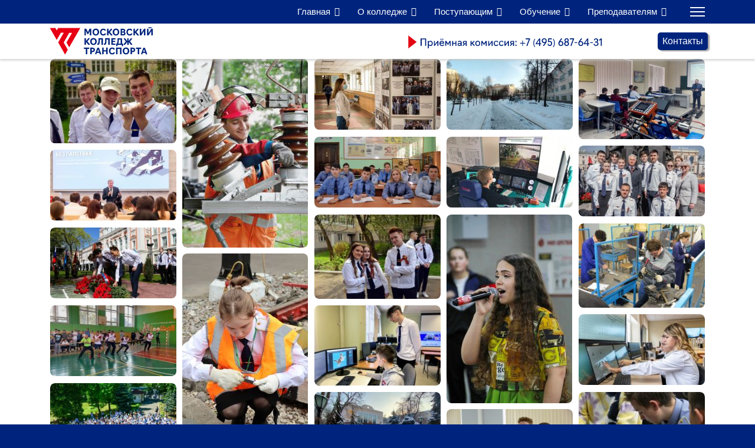

--- FILE ---
content_type: text/html; charset=utf-8
request_url: https://www.mkgt.ru/index.php/o-kolledje/mozaika?thumb_limitstart=60&i=dsc-9603-min
body_size: 26538
content:
<!doctype html><html lang="ru-ru" dir="ltr"><head>
<link rel="icon" href="https://mkgt.ru/favicon.ico" type="image/x-icon">
	<meta http-equiv="X-UA-Compatible" content="IE=edge;chrome=1" /><meta name="viewport" content="width=device-width, initial-scale=1, shrink-to-fit=no"><meta charset="utf-8"><meta name="rights" content="© Московский колледж транспорта РУТ (МИИТ), 1872-2025"><meta name="Content-Security-Policy" content="frame-ancestors 'self';"><meta name="robots" content="max-snippet:-1, max-image-preview:large, max-video-preview:-1"><meta name="description" content="Московский колледж транспорта РУТ (МИИТ). Сайт о жизни колледжа, основная информация, информация приемной комиссии, информация учебного процессса, фотогалерея"><title>dsc min - MKGT.RU (v.2022-25)</title><link href="/images/favicon.ico" rel="icon" type="image/vnd.microsoft.icon"><link href="https://www.mkgt.ru/component/finder/search?format=opensearch&amp;Itemid=101" rel="search" title="OpenSearch MKGT.RU (v.2022-25)" type="application/opensearchdescription+xml"><link href="/media/com_igallery/css/lib-42.css?3b125b" rel="stylesheet"><link href="/media/com_igallery/css/ignitegallery-42.css?3b125b" rel="stylesheet"><link href="/media/vendor/awesomplete/css/awesomplete.css?1.1.7" rel="stylesheet"><link href="/media/vendor/joomla-custom-elements/css/joomla-alert.min.css?0.4.1" rel="stylesheet"><link href="/plugins/system/gdpr/assets/css/cookieconsent.min.css?3b125b" rel="stylesheet"><link href="/templates/shaper_helixultimate/css/bootstrap.min.css" rel="stylesheet"><link href="/plugins/system/helixultimate/assets/css/system-j4.min.css" rel="stylesheet"><link href="/templates/shaper_helixultimate/css/template.css" rel="stylesheet"><link href="/templates/shaper_helixultimate/css/presets/default.css" rel="stylesheet"><link href="/components/com_sppagebuilder/assets/css/font-awesome-5.min.css?3e7e96fad5e237fb2d5a081c6cb11212" rel="stylesheet"><link href="/components/com_sppagebuilder/assets/css/font-awesome-v4-shims.css?3e7e96fad5e237fb2d5a081c6cb11212" rel="stylesheet"><link href="/components/com_sppagebuilder/assets/css/animate.min.css?3e7e96fad5e237fb2d5a081c6cb11212" rel="stylesheet"><link href="/components/com_sppagebuilder/assets/css/sppagebuilder.css?3e7e96fad5e237fb2d5a081c6cb11212" rel="stylesheet"><link href="https://fonts.googleapis.com/css?family=&quot;Roboto&quot;:100,100italic,200,200italic,300,300italic,400,400italic,500,500italic,600,600italic,700,700italic,800,800italic,900,900italic&amp;display=swap" rel="stylesheet"><link href="/components/com_sppagebuilder/assets/css/color-switcher.css?3e7e96fad5e237fb2d5a081c6cb11212" rel="stylesheet"><style>.cloaked_email span:before { content: attr(data-ep-a); } .cloaked_email span:after { content: attr(data-ep-b); } img.cloaked_email { display: inline-block !important; vertical-align: middle; border: 0; }</style><style>div.cc-window.cc-floating{max-width:24em}@media(max-width: 639px){div.cc-window.cc-floating:not(.cc-center){max-width: none}}div.cc-window, span.cc-cookie-settings-toggler, span.cc-cookie-domains-toggler{font-size:16px}div.cc-revoke{font-size:16px}div.cc-settings-label,span.cc-cookie-settings-toggle{font-size:14px}div.cc-window.cc-banner{padding:1em 1.8em}div.cc-window.cc-floating{padding:2em 1.8em}input.cc-cookie-checkbox+span:before, input.cc-cookie-checkbox+span:after{border-radius:1px}div.cc-center,div.cc-floating,div.cc-checkbox-container,div.gdpr-fancybox-container div.fancybox-content,ul.cc-cookie-category-list li,fieldset.cc-service-list-title legend{border-radius:0px}div.cc-window a.cc-btn,span.cc-cookie-settings-toggle{border-radius:0px}</style><style>.offcanvas-active .offcanvas-menu{
width:100%;}

@media (min-width:1000px){
.offcanvas-active .offcanvas-menu{
width:520px;}}

.offcanvas-menu .offcanvas-inner ul.menu>li.menu-parent .menu-toggler {
color:#00247D;}

.sppb-addon-content {
    display: grid;}</style><style>.sp-megamenu-parent > li > a, .sp-megamenu-parent > li > span, .sp-megamenu-parent .sp-dropdown li.sp-menu-item > a{font-family: 'Arial', sans-serif;font-size: 15px;color: #ffffff;text-decoration: none;}
</style><style>.menu.nav-pills > li > a, .menu.nav-pills > li > span, .menu.nav-pills .sp-dropdown li.sp-menu-item > a{font-family: 'Arial', sans-serif;font-size: 15px;color: #ffffff;text-decoration: none;}
</style><style>.logo-image {height:40px;}.logo-image-phone {height:40px;}</style><style>@media(max-width: 992px) {.logo-image {height: 40px;}.logo-image-phone {height: 40px;}}</style><style>@media(max-width: 576px) {.logo-image {height: 40px;}.logo-image-phone {height: 40px;}}</style><style>:root {--sppb-topbar-bg-color: #333333; --sppb-topbar-text-color: #c2c2c2; --sppb-header-bg-color: #ffffff; --sppb-logo-text-color: #ffffff; --sppb-menu-text-color: #252525; --sppb-menu-text-hover-color: #0345bf; --sppb-menu-text-active-color: #0345bf; --sppb-menu-dropdown-bg-color: #ffffff; --sppb-menu-dropdown-text-color: #252525; --sppb-menu-dropdown-text-hover-color: #0345bf; --sppb-menu-dropdown-text-active-color: #0345bf; --sppb-text-color: #252525; --sppb-bg-color: #ffffff; --sppb-link-color: #0345bf; --sppb-link-hover-color: #044cd0; --sppb-footer-bg-color: #171717; --sppb-footer-text-color: #ffffff; --sppb-footer-link-color: #a2a2a2; --sppb-footer-link-hover-color: #ffffff}</style><style>@media print{body{display:none !important;}}</style><script src="/media/vendor/jquery/js/jquery.min.js?3.7.1"></script><script src="/media/com_igallery/js/lib-42.js?3b125b"></script><script src="/media/com_igallery/js/ignitegallery-42.js?3b125b"></script><script src="/media/legacy/js/jquery-noconflict.min.js?504da4"></script><script type="application/json" class="joomla-script-options new">{"data":{"breakpoints":{"tablet":991,"mobile":480},"header":{"stickyOffset":"0"}},"joomla.jtext":{"MOD_FINDER_SEARCH_VALUE":"Введите текст...","ERROR":"Ошибка","MESSAGE":"Сообщение","NOTICE":"Внимание","WARNING":"Предупреждение","JCLOSE":"Закрыть","JOK":"Ок","JOPEN":"Открыть"},"finder-search":{"url":"\/component\/finder\/?task=suggestions.suggest&amp;format=json&amp;tmpl=component&amp;Itemid=101"},"system.paths":{"root":"","rootFull":"https:\/\/www.mkgt.ru\/","base":"","baseFull":"https:\/\/www.mkgt.ru\/"},"csrf.token":"480e7e418420ad6a2790dc79e79b3a6d","accessibility-options":{"labels":{"menuTitle":"Панель доступности","increaseText":"Увеличить размер шрифта","decreaseText":"Уменьшить размер шрифта","increaseTextSpacing":"Увеличить интервал шрифта","decreaseTextSpacing":"Уменьшить интервал шрифта","invertColors":"Инвертировать цвета","grayHues":"Серые оттенки","underlineLinks":"Подчеркнуть ссылки","bigCursor":"Увеличить курсор","readingGuide":"Линейка для чтения","textToSpeech":"Преобразовать текст в речь","speechToText":"Преобразовать речь в текст","resetTitle":"Сбросить","closeTitle":"Закрыть"},"icon":{"position":{"left":{"size":"0","units":"px"}},"useEmojis":true},"hotkeys":{"enabled":true,"helpTitles":true},"textToSpeechLang":["ru-RU"],"speechToTextLang":["ru-RU"]}}</script><script src="/media/system/js/core.min.js?a3d8f8"></script><script src="/media/vendor/bootstrap/js/alert.min.js?5.3.8" type="module"></script><script src="/media/vendor/bootstrap/js/button.min.js?5.3.8" type="module"></script><script src="/media/vendor/bootstrap/js/carousel.min.js?5.3.8" type="module"></script><script src="/media/vendor/bootstrap/js/collapse.min.js?5.3.8" type="module"></script><script src="/media/vendor/bootstrap/js/dropdown.min.js?5.3.8" type="module"></script><script src="/media/vendor/bootstrap/js/modal.min.js?5.3.8" type="module"></script><script src="/media/vendor/bootstrap/js/offcanvas.min.js?5.3.8" type="module"></script><script src="/media/vendor/bootstrap/js/popover.min.js?5.3.8" type="module"></script><script src="/media/vendor/bootstrap/js/scrollspy.min.js?5.3.8" type="module"></script><script src="/media/vendor/bootstrap/js/tab.min.js?5.3.8" type="module"></script><script src="/media/vendor/bootstrap/js/toast.min.js?5.3.8" type="module"></script><script src="/media/system/js/showon.min.js?e51227" type="module"></script><script src="/media/vendor/awesomplete/js/awesomplete.min.js?1.1.7" defer></script><script src="/media/com_finder/js/finder.min.js?755761" type="module"></script><script src="/media/mod_menu/js/menu.min.js?3b125b" type="module"></script><script src="/media/system/js/messages.min.js?9a4811" type="module"></script><script src="/plugins/system/gdpr/assets/js/cookieconsent.min.js?3b125b" defer></script><script src="/plugins/system/gdpr/assets/js/init.js?3b125b" defer></script><script src="/media/vendor/accessibility/js/accessibility.min.js?3.0.17" defer></script><script src="/templates/shaper_helixultimate/js/main.js"></script><script src="/components/com_sppagebuilder/assets/js/jquery.parallax.js?3e7e96fad5e237fb2d5a081c6cb11212"></script><script src="/components/com_sppagebuilder/assets/js/sppagebuilder.js?3e7e96fad5e237fb2d5a081c6cb11212" defer></script><script src="/modules/mod_ol_norightclick/assets/js/jquery.js"></script><script src="/components/com_sppagebuilder/assets/js/color-switcher.js?3e7e96fad5e237fb2d5a081c6cb11212"></script><script>window.RegularLabs=window.RegularLabs||{};window.RegularLabs.EmailProtector=window.RegularLabs.EmailProtector||{unCloak:function(e,g){document.querySelectorAll("."+e).forEach(function(a){var f="",c="";a.className=a.className.replace(" "+e,"");a.querySelectorAll("span").forEach(function(d){for(name in d.dataset)0===name.indexOf("epA")&&(f+=d.dataset[name]),0===name.indexOf("epB")&&(c=d.dataset[name]+c)});if(c){var b=a.nextElementSibling;b&&"script"===b.tagName.toLowerCase()&&b.parentNode.removeChild(b);b=f+c;g?(a.parentNode.href="mailto:"+b,a.parentNode.removeChild(a)):a.innerHTML=b}})}};</script><script>var gdprConfigurationOptions = { complianceType: 'opt-in',
																			  cookieConsentLifetime: 365,
																			  cookieConsentSamesitePolicy: '',
																			  cookieConsentSecure: 0,
																			  cookieJoomlaSettings: 0,
																			  cookieConsentDomain: '',
																			  cookieConsentPath: '/',
																			  disableFirstReload: 0,
																	  		  blockJoomlaSessionCookie: 1,
																			  blockExternalCookiesDomains: 0,
																			  externalAdvancedBlockingModeCustomAttribute: '',
																			  allowedCookies: '',
																			  blockCookieDefine: 1,
																			  autoAcceptOnNextPage: 0,
																			  revokable: 1,
																			  lawByCountry: 0,
																			  checkboxLawByCountry: 0,
																			  blockPrivacyPolicy: 0,
																			  cacheGeolocationCountry: 1,
																			  countryAcceptReloadTimeout: 1000,
																			  usaCCPARegions: null,
																			  countryEnableReload: 1,
																			  customHasLawCountries: [""],
																			  dismissOnScroll: 0,
																			  dismissOnTimeout: 0,
																			  containerSelector: 'body',
																			  hideOnMobileDevices: 0,
																			  autoFloatingOnMobile: 0,
																			  autoFloatingOnMobileThreshold: 1024,
																			  autoRedirectOnDecline: 0,
																			  autoRedirectOnDeclineLink: '',
																			  showReloadMsg: 0,
																			  showReloadMsgText: ' Применяем настройки и перезагружаем страницу...',
																			  showConsentID: 0,
																			  defaultClosedToolbar: 0,
																			  toolbarLayout: 'basic',
																			  toolbarTheme: 'block',
																			  toolbarButtonsTheme: 'decline_first',
																			  revocableToolbarTheme: 'basic',
																			  toolbarPosition: 'bottom',
																			  toolbarCenterTheme: 'compact',
																			  revokePosition: 'revoke-top',
																			  toolbarPositionmentType: 1,
																			  positionCenterSimpleBackdrop: 0,
																			  positionCenterBlurEffect: 0,
																			  positionCenterBlurEffectAlwaysFirstVisit: 0,
																			  preventPageScrolling: 0,
																			  popupEffect: 'fade',
																			  popupBackground: '#0052f5',
																			  popupText: '#ffffff',
																			  popupLink: '#ffffff',
																			  buttonBackground: '#ffffff',
																			  buttonBorder: '#ffffff',
																			  buttonText: '#000000',
																			  highlightOpacity: '100',
																			  highlightBackground: '#ff0000',
																			  highlightBorder: '#ffffff',
																			  highlightText: '#ffffff',
																			  highlightDismissBackground: '#ff0000',
																		  	  highlightDismissBorder: '#ffffff',
																		 	  highlightDismissText: '#ffffff',
																			  autocenterRevokableButton: 0,
																			  hideRevokableButton: 0,
																			  hideRevokableButtonOnscroll: 0,
																			  customRevokableButton: 0,
																			  customRevokableButtonAction: 0,
																			  headerText: '<p>Этот сайт запрашивает согласие на использование ваших данных</p>',
																			  messageText: ' Этот веб-сайт использует файлы cookie, чтобы обеспечить вам наилучший опыт работы на нашем веб-сайте.',
																			  denyMessageEnabled: 1, 
																			  denyMessage: 'Вы отказались от использования файлов cookie, поэтому для обеспечения наилучшего взаимодействия с этим веб-сайтом, пожалуйста, дайте согласие на использование файлов cookie.',
																			  placeholderBlockedResources: 0, 
																			  placeholderBlockedResourcesAction: '',
																	  		  placeholderBlockedResourcesText: ' Вы должны принять файлы cookie и перезагрузить страницу, чтобы просмотреть этот контент',
																			  placeholderIndividualBlockedResourcesText: 'Вы должны принять файлы cookie от {domain} и перезагрузить страницу, чтобы просмотреть этот контент',
																			  placeholderIndividualBlockedResourcesAction: 0,
																			  placeholderOnpageUnlock: 0,
																			  scriptsOnpageUnlock: 0,
																			  autoDetectYoutubePoster: 0,
																			  autoDetectYoutubePosterApikey: 'AIzaSyAV_WIyYrUkFV1H8OKFYG8wIK8wVH9c82U',
																			  dismissText: 'Понял!',
																			  allowText: 'Разрешить использование файлов cookie',
																			  denyText: 'Отказ',
																			  cookiePolicyLinkText: 'Политика использования файлов cookie',
																			  cookiePolicyLink: 'https://www.miit.ru/org/privacy',
																			  cookiePolicyRevocableTabText: 'Политика использования файлов cookie',
																			  cookiePolicyRevocableTabIcon: 'text',
																			  cookiePolicyRevocableTabIconCustom: '',
																			  privacyPolicyLinkText: 'Политика конфиденциальности',
																			  privacyPolicyLink: 'https://www.miit.ru/org/privacy',
																			  googleCMPTemplate: 0,
																			  enableGdprBulkConsent: 0,
																			  displayBulkConsentDomains: 0,
																			  bulkConsentDomains: [""],
																			  enableCustomScriptExecGeneric: 0,
																			  customScriptExecGeneric: '',
																			  categoriesCheckboxTemplate: 'cc-checkboxes-light',
																			  toggleCookieSettings: 0,
																			  toggleCookieSettingsLinkedView: 0,
																			  toggleCookieSettingsButtonsArea: 0,
 																			  toggleCookieSettingsLinkedViewSefLink: '/component/gdpr/',
																	  		  toggleCookieSettingsText: '<span class="cc-cookie-settings-toggle">Настройки <span class="cc-cookie-settings-toggler">&#x25EE</span></span>',
																			  toggleCookieSettingsButtonBackground: '#333333',
																			  toggleCookieSettingsButtonBorder: '#ffffff',
																			  toggleCookieSettingsButtonText: '#ffffff',
																			  showLinks: 1,
																			  blankLinks: '_blank',
																			  autoOpenPrivacyPolicy: 0,
																			  openAlwaysDeclined: 0,
																			  cookieSettingsLabel: 'Cookie settings:',
															  				  cookieSettingsDesc: 'Выберите, какой тип файлов cookie вы хотите отключить, установив соответствующие флажки. Нажмите на название категории, чтобы получить дополнительную информацию об используемых файлах cookie.',
																			  cookieCategory1Enable: 0,
																			  cookieCategory1Name: 'Необходимое',
																			  cookieCategory1Locked: 0,
																			  cookieCategory2Enable: 0,
																			  cookieCategory2Name: 'Предпочтения',
																			  cookieCategory2Locked: 0,
																			  cookieCategory3Enable: 0,
																			  cookieCategory3Name: 'Статистика',
																			  cookieCategory3Locked: 0,
																			  cookieCategory4Enable: 0,
																			  cookieCategory4Name: 'Marketing',
																			  cookieCategory4Locked: 0,
																			  cookieCategoriesDescriptions: {},
																			  alwaysReloadAfterCategoriesChange: 0,
																			  preserveLockedCategories: 0,
																			  declineButtonBehavior: 'hard',
																			  blockCheckedCategoriesByDefault: 0,
																			  reloadOnfirstDeclineall: 0,
																			  trackExistingCheckboxSelectors: '',
															  		  		  trackExistingCheckboxConsentLogsFormfields: 'name,email,subject,message',
																			  allowallShowbutton: 0,
																			  allowallText: 'Allow all cookies',
																			  allowallButtonBackground: '#ffffff',
																			  allowallButtonBorder: '#ffffff',
																			  allowallButtonText: '#000000',
																			  allowallButtonTimingAjax: 'fast',
																			  includeAcceptButton: 0,
																			  includeDenyButton: 0,
																			  trackConsentDate: 0,
																			  execCustomScriptsOnce: 1,
																			  optoutIndividualResources: 0,
																			  blockIndividualResourcesServerside: 0,
																			  disableSwitchersOptoutCategory: 0,
																			  autoAcceptCategories: 0,
																			  allowallIndividualResources: 1,
																			  blockLocalStorage: 0,
																			  blockSessionStorage: 0,
																			  externalAdvancedBlockingModeTags: 'iframe,script,img,source,link',
																			  enableCustomScriptExecCategory1: 0,
																			  customScriptExecCategory1: '',
																			  enableCustomScriptExecCategory2: 0,
																			  customScriptExecCategory2: '',
																			  enableCustomScriptExecCategory3: 0,
																			  customScriptExecCategory3: '',
																			  enableCustomScriptExecCategory4: 0,
																			  customScriptExecCategory4: '',
																			  enableCustomDeclineScriptExecCategory1: 0,
																			  customScriptDeclineExecCategory1: '',
																			  enableCustomDeclineScriptExecCategory2: 0,
																			  customScriptDeclineExecCategory2: '',
																			  enableCustomDeclineScriptExecCategory3: 0,
																			  customScriptDeclineExecCategory3: '',
																			  enableCustomDeclineScriptExecCategory4: 0,
																			  customScriptDeclineExecCategory4: '',
																			  enableCMPPreferences: 0,
																			  enableGTMEventsPreferences: 0,
																			  enableCMPStatistics: 0,
																			  enableGTMEventsStatistics: 0,
																			  enableCMPAds: 0,
																			  enableUETAds: 0,
																			  enableGTMEventsAds: 0,
																			  enableClarityAnalytics: 0,
                                                                              enableClarityAds: 0,
																			  debugMode: 0
																		};var gdpr_ajax_livesite='https://www.mkgt.ru/';var gdpr_enable_log_cookie_consent=1;</script><script>document.addEventListener("DOMContentLoaded", function(event) {[].slice.call(document.head.querySelectorAll('link[rel="lazy-stylesheet"]')).forEach(function(el) { el.rel = "stylesheet"; });});</script><script type="module">window.addEventListener("load", function() {new Accessibility(Joomla.getOptions("accessibility-options") || {});});</script><script>/* Aimy Responsive Iframes, (c) 2016-2024 Aimy Extensions, Netzum Sorglos Software GmbH | License GPL */
var AimyResponsiveIframes={};AimyResponsiveIframes={getRegExes:function(pats,name) {if(pats.length==0) {return[];} var res=[];for(var i=0;i<pats.length;i++) {try {var re=new RegExp(pats[i],'i');res.push(re);} catch(err) {alert('Aimy Responsive Iframes: Failed to compile '+ name+' wildcard #'+(i+1)+'.'+ 'Please have a look at the manual!');}} return res;},resize:function() {jQuery('iframe').each(function() {var $this=jQuery(this);var mode=$this.attr('data-aimyri-mode');if(!mode) {return;} var nw=AimyResponsiveIframes.getCurrentWidth($this);if(parseInt($this.attr('data-aimyri-max-width'))<nw) {nw=parseInt($this.attr('data-aimyri-max-width'));} $this.attr('width',nw);$this.css('max-width',nw+'px');if(mode=='aspect') {$this.attr('height',parseInt(nw*parseFloat($this.attr('data-aimyri-ratio'))));}});},getCurrentWidth:function($el) {var $par=$el.parent();return(parseInt($par.innerWidth()) - (parseInt($par.css('padding-left'))+ parseInt($par.css('padding-right'))) - (parseInt($el.outerWidth())- parseInt($el.innerWidth())));},getInitialWidth:function($el) {var s=new String($el.attr('width'));var m=s.match(/^(\d+)%/);if(m) {var p=parseInt(m[1]);var cw=AimyResponsiveIframes.getCurrentWidth($el);if(window.console) {console.log('Aimy Responsive Iframes: '+ 'Invalid value of iframe width attribute found: '+ m[0]+' - '+ 'using current container width as a base.');} return parseInt(((p>100?100:p)*cw) / 100);} return parseInt(s);},init:function(cfg) {var ignoreRes=AimyResponsiveIframes.getRegExes(cfg.ignore_patterns,'ignore');var aspectRes=AimyResponsiveIframes.getRegExes(cfg.aspect_patterns,'aspect');var widthRes=AimyResponsiveIframes.getRegExes(cfg.width_patterns,'width');jQuery('iframe').each(function() {var $this=jQuery(this);var src=$this.attr('src');if(!src||!src.length) {return;} var i;for(i=0;i<ignoreRes.length;i++) {if(src.match(ignoreRes[i])) {return;}} var w=AimyResponsiveIframes.getInitialWidth($this);var h=parseInt($this.attr('height'));if(!w||!h) {return;} $this.attr('data-aimyri-max-width',w);$this.attr('data-aimyri-ratio',h/w);if($this.attr('scrolling')!='') {$this.removeAttr('scrolling');} for(i=0;i<aspectRes.length;i++) {if(src.match(aspectRes[i])) {$this.attr('data-aimyri-mode','aspect');return;}} for(var i=0;i<widthRes.length;i++) {if(src.match(widthRes[i])) {$this.attr('data-aimyri-mode','width');return;}} if(cfg.default_action=='width') {$this.attr('data-aimyri-mode','width');} else if(cfg.default_action=='ignore') {$this.removeAttr('data-aimyri-max-width');$this.removeAttr('data-aimyri-ratio');} else {$this.attr('data-aimyri-mode','aspect');}});jQuery(window).resize(AimyResponsiveIframes.resize);AimyResponsiveIframes.resize();}}; 
jQuery(document).ready(function(){AimyResponsiveIframes.init({"default_action":"width","aspect_patterns":[],"width_patterns":[],"ignore_patterns":[]});});</script><script>template="shaper_helixultimate";</script><script>
				document.addEventListener("DOMContentLoaded", () =>{
					window.htmlAddContent = window?.htmlAddContent || "";
					if (window.htmlAddContent) {
        				document.body.insertAdjacentHTML("beforeend", window.htmlAddContent);
					}
				});
			</script><script>jQuery(document).bind('cut copy paste', function (e) { alert('Copy and Paste disabled.'); e.preventDefault(); });</script><script>jQuery(document).on('contextmenu',function(e) { alert('Right click disabled.'); return false; });</script><script>jQuery(function () { jQuery('img').mousedown(function(){ return false; }); });</script><script>jQuery(document).on('keydown', function(e) { if ((e.ctrlKey || e.metaKey) && (e.key == 'a' || e.keyCode == 65)) { alert('Select, Copy and Paste disabled.'); e.preventDefault(); }});</script><script>jQuery(document).on('keydown', function(e) { if ((e.ctrlKey || e.metaKey) && e.keyCode == 85) { e.preventDefault(); }});</script><script>jQuery(document).on('keydown', function(e) { if((e.ctrlKey || e.metaKey) && (e.key == 'p' || e.keyCode == 16 || e.keyCode == 112 || e.keyCode == 80)) { e.cancelBubble = true; e.preventDefault(); e.stopImmediatePropagation(); }});</script><script>jQuery(document).on('keydown', function(e) { if((e.ctrlKey || e.metaKey) && (e.key == 's' || e.keyCode == 83)) { e.preventDefault(); }});</script><script>jQuery(document).on('keydown', function(e) { if(e.key == 'F12' || e.keyCode == 123) { e.preventDefault(); }});</script><script>
			const initColorMode = () => {
				const colorVariableData = [];
				const sppbColorVariablePrefix = "--sppb";
				let activeColorMode = localStorage.getItem("sppbActiveColorMode") || "";
				activeColorMode = "";
				const modes = [];

				if(!modes?.includes(activeColorMode)) {
					activeColorMode = "";
					localStorage.setItem("sppbActiveColorMode", activeColorMode);
				}

				document?.body?.setAttribute("data-sppb-color-mode", activeColorMode);

				if (!localStorage.getItem("sppbActiveColorMode")) {
					localStorage.setItem("sppbActiveColorMode", activeColorMode);
				}

				if (window.sppbColorVariables) {
					const colorVariables = typeof(window.sppbColorVariables) === "string" ? JSON.parse(window.sppbColorVariables) : window.sppbColorVariables;

					for (const colorVariable of colorVariables) {
						const { path, value } = colorVariable;
						const variable = String(path[0]).trim().toLowerCase().replaceAll(" ", "-");
						const mode = path[1];
						const variableName = `${sppbColorVariablePrefix}-${variable}`;

						if (activeColorMode === mode) {
							colorVariableData.push(`${variableName}: ${value}`);
						}
					}

					document.documentElement.style.cssText += colorVariableData.join(";");
				}
			};

			window.sppbColorVariables = [];
			
			initColorMode();

			document.addEventListener("DOMContentLoaded", initColorMode);
		</script><script>
				if (window.top.location.href !== window.self.location.href && !window.top.location.href.startsWith('https://www.mkgt.ru/')) {
					window.top.location.href = window.self.location.href;
				}
			</script><script>
					document.addEventListener("contextmenu", event => {
						event.preventDefault();
						return false;
					});
				</script><script>
				document.addEventListener('dragstart', event => {
					event.preventDefault();
					return false;
				});
			</script><script>
				function JExtBOXAntiCopyShowMSG() {
					const modal = document.getElementById('JExtBOXAntiCopyModal');
					if (modal && false) {
						modal.style.display = 'block';
					}
				}

				document.addEventListener('copy', e => {
					e.preventDefault();
					JExtBOXAntiCopyShowMSG();
					return false;
				});

				document.addEventListener('cut', e => {
					e.preventDefault();
					JExtBOXAntiCopyShowMSG();
					return false;
				});

				document.addEventListener('click', e => {
					const modal = document.getElementById('JExtBOXAntiCopyModal');
					if (modal && e.target === modal) {
						modal.style.display = 'none';
					}
				});
			</script><meta property="og:title" content="МКТ - ФотоМозаика" /><meta property="og:image" content="https://www.mkgt.ru/images/igallery/resized/mkt-fotomozaika-1/dsc-1133-1600-1000-80-wm-right_bottom-80-MKT-255-255-255-16.jpg" /><!-- Start: Структурные данные гугла --><script type="application/ld+json" data-type="gsd"> { "@context": "https://schema.org", "@type": "BreadcrumbList", "itemListElement": [ { "@type": "ListItem", "position": 1, "name": "Главная", "item": "https://www.mkgt.ru" }, { "@type": "ListItem", "position": 2, "name": "ФотоМозаика", "item": "https://www.mkgt.ru/index.php/o-kolledje/mozaika" } ] } </script><!-- End: Структурные данные гугла --><link href="/components/com_sppagebuilder/assets/css/sppagebuilder.css" rel="stylesheet">
<link rel="canonical" href="https://mkgt.ru/index.php/o-kolledje/mozaika?thumb_limitstart=60&amp;i=dsc-9603-min" />
</head>
<body class="site helix-ultimate hu com_igallery com-igallery view-category layout-default task-none itemid-419 ru-ru ltr layout-fluid offcanvas-init offcanvs-position-right"><div class="body-wrapper"><div class="body-innerwrapper"><header id="sp-header"><div class="container"><div class="container-inner" style="height:40px;line-height:40px;"><div class="row" style="height:40px;line-height:40px;"><!-- Menu --><div id="sp-menu" class="col-auto flex-auto" style="height:40px;line-height:40px;"><div class="sp-column  d-flex justify-content-end align-items-center"><nav class="sp-megamenu-wrapper d-flex" role="navigation"><ul class="sp-megamenu-parent menu-animation-none d-none d-lg-block"><li class="sp-menu-item sp-has-child"><span  class="menu-toggler sp-menu-heading"  >Главная</span><div class="sp-dropdown sp-dropdown-main sp-menu-right" style="width: 240px;"><div class="sp-dropdown-inner"><ul class="sp-dropdown-items"><li class="sp-menu-item"><a   href="/"  >Главная</a></li><li class="sp-menu-item"><a   href="/sveden/common"  >Основные сведения</a></li><li class="sp-menu-item"><a  rel="noopener noreferrer" href="/sveden/struct" target="_blank"  >Структура и органы управления образовательной организацией</a></li><li class="sp-menu-item"><a  rel="noopener noreferrer" href="/sveden/education" target="_blank"  >Образование</a></li><li class="sp-menu-item"><a  rel="noopener noreferrer" href="/sveden/document" target="_blank"  >Локальные нормативные акты университета</a></li><li class="sp-menu-item"><a   href="/sveden/localdocs"  >Локальные нормативные акты колледжа</a></li><li class="sp-menu-item"><a  rel="noopener noreferrer" href="/sveden/edustandarts" target="_blank"  >Образовательные стандарты</a></li><li class="sp-menu-item"><a  rel="noopener noreferrer" href="/sveden/employees" target="_blank"  >Руководство. Педагогический состав</a></li><li class="sp-menu-item"><a  rel="noopener noreferrer" href="/sveden/objects" target="_blank"  >Материально-техническое обеспечение и оснащенность образовательного процесса</a></li><li class="sp-menu-item"><a  rel="noopener noreferrer" href="/sveden/grants" target="_blank"  >Стипендии и иные виды материальной поддержки</a></li><li class="sp-menu-item"><a  rel="noopener noreferrer" href="/sveden/budget" target="_blank"  >Финансово-хозяйственная деятельность</a></li><li class="sp-menu-item"><a  rel="noopener noreferrer" href="https://rut-miit.ru/sveden/inter" target="_blank"  >Международное сотрудничество</a></li><li class="sp-menu-item"><a  rel="noopener noreferrer" href="https://rut-miit.ru/sveden/ovz" target="_blank"  >Доступная среда</a></li><li class="sp-menu-item"><a   href="/sveden/moskovsko-yaroslavskaya-prokuratura-razyasnyaet-informatsiya-prokuratury" title="Информация прокуратуры - Московско-ярославская прокуратура разъясняет"  >Московско-Ярославская транспортная прокуратура разъясняет / информация прокуратуры</a></li></ul></div></div></li><li class="sp-menu-item sp-has-child active"><span  class="menu-toggler sp-menu-heading"  >О колледже</span><div class="sp-dropdown sp-dropdown-main sp-menu-right" style="width: 240px;"><div class="sp-dropdown-inner"><ul class="sp-dropdown-items"><li class="sp-menu-item"><a   href="/o-kolledje/150-let"  >150 лет МКТ</a></li><li class="sp-menu-item current-item active"><a aria-current="page"  href="/o-kolledje/mozaika"  >ФотоМозаика</a></li><li class="sp-menu-item"><a   href="/o-kolledje/vakansii-kolledzha"  >Вакансии колледжа</a></li><li class="sp-menu-item"><a   href="/o-kolledje/vypusk-i-trudoustrojstvo"  >Выпуск и трудоустройство</a></li></ul></div></div></li><li class="sp-menu-item sp-has-child"><span  class="menu-toggler sp-menu-heading"  >Поступающим</span><div class="sp-dropdown sp-dropdown-main sp-menu-right" style="width: 240px;"><div class="sp-dropdown-inner"><ul class="sp-dropdown-items"><li class="sp-menu-item"><a   href="/postuplenie/podgotovitelnye-kursy"  >Подготовительные курсы</a></li><li class="sp-menu-item"><a   href="/postuplenie/priemnaa-komissia"  >Приёмная комиссия</a></li><li class="sp-menu-item"><a   href="/postuplenie/special-nosti"  >Специальности</a></li><li class="sp-menu-item"><a   href="/postuplenie/obrazovatelnye-programmy"  >Образовательные программы</a></li><li class="sp-menu-item"><a   href="/postuplenie/kredit-na-obrazovanie"  >Кредит на образование</a></li></ul></div></div></li><li class="sp-menu-item sp-has-child"><span  class="menu-toggler sp-menu-heading"  >Обучение</span><div class="sp-dropdown sp-dropdown-main sp-menu-right" style="width: 240px;"><div class="sp-dropdown-inner"><ul class="sp-dropdown-items"><li class="sp-menu-item"><a   href="/nauka/pravila-vnutrennego-rasporadka"  >Правила внутреннего распорядка</a></li><li class="sp-menu-item"><a   href="/nauka/zakazat-spravku"  >Заказать справку</a></li><li class="sp-menu-item"><a   href="/nauka/raspisania-i-izmenenia-v-raspisaniah"  >Расписания и изменения в расписаниях</a></li><li class="sp-menu-item"><a   href="/nauka/uspevaemost"  >Успеваемость</a></li><li class="sp-menu-item"><a   href="/nauka/otsenki-studenta"  >Оценки студента</a></li><li class="sp-menu-item"><a   href="/nauka/kuratory"  >Заведующие отделениями и кураторы</a></li><li class="sp-menu-item"><a   href="/nauka/biblioteka"  >Библиотека</a></li><li class="sp-menu-item"><a   href="/nauka/psy-aid"  >Психолого-педагогическое сопровождение</a></li><li class="sp-menu-item"><a   href="/nauka/dostupnaya-sreda"  >Доступная среда</a></li><li class="sp-menu-item"><a   href="/nauka/organizatsiya-pitaniya"  >Организация питания</a></li><li class="sp-menu-item"><a   href="/nauka/forma-studentov"  >Форма студентов</a></li><li class="sp-menu-item"><a   href="/nauka/informatsiya-prokuratury" title="Информация прокуратуры - Московско-Ярославская транспортная прокуратура разъясняет"  >Информация прокуратуры</a></li></ul></div></div></li><li class="sp-menu-item sp-has-child"><span  class="menu-toggler sp-menu-heading"  >Преподавателям</span><div class="sp-dropdown sp-dropdown-main sp-menu-right" style="width: 240px;"><div class="sp-dropdown-inner"><ul class="sp-dropdown-items"><li class="sp-menu-item"><a   href="/prepodavatelam/obrazovatelnye-programmy"  >Образовательные программы</a></li><li class="sp-menu-item"><a   href="/prepodavatelam/prikazy-i-rasporyazheniya"  >Приказы и распоряжения</a></li><li class="sp-menu-item"><a   href="/prepodavatelam/oprosy"  >Опросы</a></li></ul></div></div></li></ul><a id="offcanvas-toggler" aria-label="Menu" class="offcanvas-toggler-right" href="#"><div class="burger-icon" aria-hidden="true"><span></span><span></span><span></span></div></a></nav><!-- Related Modules --><div class="d-none d-lg-flex header-modules align-items-center"></div><!-- if offcanvas position right --><a id="offcanvas-toggler"  aria-label="Menu" title="Menu"  class="mega_offcanvas offcanvas-toggler-secondary offcanvas-toggler-right d-flex align-items-center" href="#"><div class="burger-icon"><span></span><span></span><span></span></div></a></div></div></div></div></div><div style="height:60px;background-color:white;position:relative;box-shadow: 0px 3px 3px #c8c8c89e;"><div class="container" style="padding:0px 10px;margin:auto;"><!-- Logo --><div id="sp-logo" class="col-auto"><div class="sp-column"><div class="logo"><a href="/"><img class='logo-image '
					srcset='https://www.mkgt.ru/images/MKT-logo_local_04-2022crv.svg 1x'
					src='https://www.mkgt.ru/images/MKT-logo_local_04-2022crv.svg' title="MKT-logo_local_04-2022crv image"
					height='40px'
					alt="MKGT.RU (v.2022-25)"
				/></a></div><div id="mob_contacts"><a href="/index.php/contact" style="color:#fff"><svg class="num" xmlns="http://www.w3.org/2000/svg" height="36px" viewBox="0 0 24 24" width="36px" fill="#fff"><path d="M0 0h24v24H0V0z" fill="none"></path><path d="M9 13.75c-2.34 0-7 1.17-7 3.5V19h14v-1.75c0-2.33-4.66-3.5-7-3.5zM4.34 17c.84-.58 2.87-1.25 4.66-1.25s3.82.67 4.66 1.25H4.34zM9 12c1.93 0 3.5-1.57 3.5-3.5S10.93 5 9 5 5.5 6.57 5.5 8.5 7.07 12 9 12zm0-5c.83 0 1.5.67 1.5 1.5S9.83 10 9 10s-1.5-.67-1.5-1.5S8.17 7 9 7zm7.04 6.81c1.16.84 1.96 1.96 1.96 3.44V19h4v-1.75c0-2.02-3.5-3.17-5.96-3.44zM15 12c1.93 0 3.5-1.57 3.5-3.5S16.93 5 15 5c-.54 0-1.04.13-1.5.35.63.89 1 1.98 1 3.15s-.37 2.26-1 3.15c.46.22.96.35 1.5.35z"></path></svg></a></div><div id="btn_contacts"><a href="/index.php/contact">Контакты</a></div><div id="menu_num"><div id="menu_num_huge"><a href="tel:+74956876431"><img src="/images/headers/MKT-site-phone2-582x46px-02.svg" title="MKT-site-phone2-582x46px-02 image" alt="MKT-site-phone2-582x46px-02 dsc min - MKGT.RU (v.2022-25)"></a></div><div id="menu_num_middle"><a href="tel:+74956876431"><img src="/images/headers/MKT-site-phone1-267x46px-01.svg" title="MKT-site-phone1-267x46px-01 image" alt="MKT-site-phone1-267x46px-01 dsc min - MKGT.RU (v.2022-25)"></a></div></div></div></div></div></div></header><section id="sp-section-1" ><div class="row"><div id="sp-title" class="col-lg-12 "><div class="sp-column "></div></div></div></section><section id="sp-main-body" ><div class="container"><div class="container-inner"><div class="row"><div id="sp-component" class="col-lg-12 "><div class="sp-column "><div id="system-message-container" aria-live="polite"></div><div id="gallery-scope-1" class="igui-scope ig-main-scope-wrapper profile-1 ig-notphone" data-vref="5.3"
><div data-igui-grid id="ig-gallery-wrapper-1" class="ig-gallery-wrapper igui-grid-collapse"
         data-ig-uniqueid="1"
         data-ig-basehref=""
         data-ig-basehref-long="https://www.mkgt.ru/"
         data-ig-collecthits=""
         data-ig-lbox-autoplay=""
         data-ig-disable-rightclick=""
         data-ig-showhash="hash"
         data-ig-show-main-image="0"
         data-ig-phone="0"
         data-ig-lbox-view="0"
         data-ig-gdpr="0"
         data-ig-ismac="1"
                          ><div
            class="ig-slideshow igui-inline igui-width-48-48 igui-position-relative igui-visible-toggle igui-light"
            data-ig-fade="fade"
            data-ig-transition-duration="400"
            data-ig-ratio="1024:1024"
            data-ig-autoplay="1"
            data-ig-infinite="1"
            data-ig-interval="3000"
            data-ig-max-height="1024"
            data-ig-show-main="0"
            data-ig-preload-main="1"
            style="display:none;"        ><div style="max-width:1024px; position:relative;"><ul class="igui-slideshow-items ig-slideshow-matchheight"
                data-ig-lightbox="1"
                data-ig-lightbox-fade="slide"
                data-ig-lightbox-transition-duration="400"
                data-ig-lightbox-fullscreen="show-icon"
                data-ig-lightbox-interval="3000"
                data-ig-lightbox-infinite="1"
                ><li class="ig-slideshow-item ig-first-active"
                    data-ig-imageid="160"
                    data-ig-imagehash="dsc-1133"
                    data-ig-image-link=""
                    data-ig-link-new="1"
                                                            ><a class="ig-lightbox-link" style="display:none;" href="/images/igallery/resized/mkt-fotomozaika-1/dsc-1133-1600-1000-80-wm-right_bottom-80-MKT-255-255-255-16.jpg" data-ig-imageid="160" >dsc</a><a class="ig-lightbox-image-url" style="display:none;" href="https://www.mkgt.ru/index.php/o-kolledje/mozaika?thumb_limitstart=60&i=dsc-1133">dsc</a><div class="ig-slideshow-item-inner-lboxon igui-margin-remove igui-overflow-hidden"><img class="ig-slideshow-image igui-margin-remove-bottom igui-animation-kenburns igui-transform-origin-bottom-left ig-slideshow-lazy" data-ig-lazy-src="/images/igallery/resized/mkt-fotomozaika-1/dsc-1133-1024-1024-80-c-wm-right_bottom-80-MKT-255-255-255-16.jpg" title="dsc" alt="dsc"/><div class="ig-lbox-open-icon igui-overlay igui-position-bottom-right"><span data-igui-icon="icon: zoom-in-custom; ratio: 1.3"></span></div></div></li><li class="ig-slideshow-item "
                    data-ig-imageid="52"
                    data-ig-imagehash="mozaic-06-2022-59"
                    data-ig-image-link=""
                    data-ig-link-new="1"
                                                            ><a class="ig-lightbox-link" style="display:none;" href="/images/igallery/resized/mkt-fotomozaika-1/mozaic-06-2022-59-1600-1000-80-wm-right_bottom-80-MKT-255-255-255-16.jpg" data-ig-imageid="52" >mozaic 06 2022</a><a class="ig-lightbox-image-url" style="display:none;" href="https://www.mkgt.ru/index.php/o-kolledje/mozaika?thumb_limitstart=60&i=mozaic-06-2022-59">mozaic 06 2022</a><div class="ig-slideshow-item-inner-lboxon igui-margin-remove igui-overflow-hidden"><img class="ig-slideshow-image igui-margin-remove-bottom igui-animation-kenburns igui-transform-origin-top-left ig-slideshow-lazy" data-ig-lazy-src="/images/igallery/resized/mkt-fotomozaika-1/mozaic-06-2022-59-1024-1024-80-c-wm-right_bottom-80-MKT-255-255-255-16.jpg" title="mozaic 06 2022" alt="mozaic 06 2022"/><div class="ig-lbox-open-icon igui-overlay igui-position-bottom-right"><span data-igui-icon="icon: zoom-in-custom; ratio: 1.3"></span></div></div></li><li class="ig-slideshow-item "
                    data-ig-imageid="14"
                    data-ig-imagehash="mozaic-06-2022-21"
                    data-ig-image-link=""
                    data-ig-link-new="1"
                                                            ><a class="ig-lightbox-link" style="display:none;" href="/images/igallery/resized/mkt-fotomozaika-1/mozaic-06-2022-21-1600-1000-80-wm-right_bottom-80-MKT-255-255-255-16.jpg" data-ig-imageid="14" >mozaic 06 2022</a><a class="ig-lightbox-image-url" style="display:none;" href="https://www.mkgt.ru/index.php/o-kolledje/mozaika?thumb_limitstart=60&i=mozaic-06-2022-21">mozaic 06 2022</a><div class="ig-slideshow-item-inner-lboxon igui-margin-remove igui-overflow-hidden"><img class="ig-slideshow-image igui-margin-remove-bottom igui-animation-kenburns igui-transform-origin-top-left ig-slideshow-lazy" data-ig-lazy-src="/images/igallery/resized/mkt-fotomozaika-1/mozaic-06-2022-21-1024-1024-80-c-wm-right_bottom-80-MKT-255-255-255-16.jpg" title="mozaic 06 2022" alt="mozaic 06 2022"/><div class="ig-lbox-open-icon igui-overlay igui-position-bottom-right"><span data-igui-icon="icon: zoom-in-custom; ratio: 1.3"></span></div></div></li><li class="ig-slideshow-item "
                    data-ig-imageid="151"
                    data-ig-imagehash="img20230222085554"
                    data-ig-image-link=""
                    data-ig-link-new="1"
                                                            ><a class="ig-lightbox-link" style="display:none;" href="/images/igallery/resized/mkt-fotomozaika-1/img20230222085554-1600-1000-80-wm-right_bottom-80-MKT-255-255-255-16.jpg" data-ig-imageid="151" >img20230222085554</a><a class="ig-lightbox-image-url" style="display:none;" href="https://www.mkgt.ru/index.php/o-kolledje/mozaika?thumb_limitstart=60&i=img20230222085554">img20230222085554</a><div class="ig-slideshow-item-inner-lboxon igui-margin-remove igui-overflow-hidden"><img class="ig-slideshow-image igui-margin-remove-bottom igui-animation-kenburns igui-transform-origin-top-center ig-slideshow-lazy" data-ig-lazy-src="/images/igallery/resized/mkt-fotomozaika-1/img20230222085554-1024-1024-80-c-wm-right_bottom-80-MKT-255-255-255-16.jpg" title="img20230222085554" alt="img20230222085554"/><div class="ig-lbox-open-icon igui-overlay igui-position-bottom-right"><span data-igui-icon="icon: zoom-in-custom; ratio: 1.3"></span></div></div></li><li class="ig-slideshow-item "
                    data-ig-imageid="113"
                    data-ig-imagehash="put1"
                    data-ig-image-link=""
                    data-ig-link-new="1"
                                                            ><a class="ig-lightbox-link" style="display:none;" href="/images/igallery/resized/mkt-fotomozaika-1/put1-1600-1000-80-wm-right_bottom-80-MKT-255-255-255-16.jpg" data-ig-imageid="113" >put1</a><a class="ig-lightbox-image-url" style="display:none;" href="https://www.mkgt.ru/index.php/o-kolledje/mozaika?thumb_limitstart=60&i=put1">put1</a><div class="ig-slideshow-item-inner-lboxon igui-margin-remove igui-overflow-hidden"><img class="ig-slideshow-image igui-margin-remove-bottom igui-animation-kenburns igui-transform-origin-center-left ig-slideshow-lazy" data-ig-lazy-src="/images/igallery/resized/mkt-fotomozaika-1/put1-1024-1024-80-c-wm-right_bottom-80-MKT-255-255-255-16.jpg" title="put1" alt="put1"/><div class="ig-lbox-open-icon igui-overlay igui-position-bottom-right"><span data-igui-icon="icon: zoom-in-custom; ratio: 1.3"></span></div></div></li><li class="ig-slideshow-item "
                    data-ig-imageid="27"
                    data-ig-imagehash="mozaic-06-2022-34"
                    data-ig-image-link=""
                    data-ig-link-new="1"
                                                            ><a class="ig-lightbox-link" style="display:none;" href="/images/igallery/resized/mkt-fotomozaika-1/mozaic-06-2022-34-1600-1000-80-wm-right_bottom-80-MKT-255-255-255-16.jpg" data-ig-imageid="27" >mozaic 06 2022</a><a class="ig-lightbox-image-url" style="display:none;" href="https://www.mkgt.ru/index.php/o-kolledje/mozaika?thumb_limitstart=60&i=mozaic-06-2022-34">mozaic 06 2022</a><div class="ig-slideshow-item-inner-lboxon igui-margin-remove igui-overflow-hidden"><img class="ig-slideshow-image igui-margin-remove-bottom igui-animation-kenburns igui-transform-origin-bottom-center ig-slideshow-lazy" data-ig-lazy-src="/images/igallery/resized/mkt-fotomozaika-1/mozaic-06-2022-34-1024-1024-80-c-wm-right_bottom-80-MKT-255-255-255-16.jpg" title="mozaic 06 2022" alt="mozaic 06 2022"/><div class="ig-lbox-open-icon igui-overlay igui-position-bottom-right"><span data-igui-icon="icon: zoom-in-custom; ratio: 1.3"></span></div></div></li><li class="ig-slideshow-item "
                    data-ig-imageid="53"
                    data-ig-imagehash="mozaic-06-2022-01"
                    data-ig-image-link=""
                    data-ig-link-new="1"
                                                            ><a class="ig-lightbox-link" style="display:none;" href="/images/igallery/resized/mkt-fotomozaika-1/mozaic-06-2022-01-1600-1000-80-wm-right_bottom-80-MKT-255-255-255-16.jpg" data-ig-imageid="53" >mozaic 06 2022</a><a class="ig-lightbox-image-url" style="display:none;" href="https://www.mkgt.ru/index.php/o-kolledje/mozaika?thumb_limitstart=60&i=mozaic-06-2022-01">mozaic 06 2022</a><div class="ig-slideshow-item-inner-lboxon igui-margin-remove igui-overflow-hidden"><img class="ig-slideshow-image igui-margin-remove-bottom igui-animation-kenburns igui-transform-origin-center-left ig-slideshow-lazy" data-ig-lazy-src="/images/igallery/resized/mkt-fotomozaika-1/mozaic-06-2022-01-1024-1024-80-c-wm-right_bottom-80-MKT-255-255-255-16.jpg" title="mozaic 06 2022" alt="mozaic 06 2022"/><div class="ig-lbox-open-icon igui-overlay igui-position-bottom-right"><span data-igui-icon="icon: zoom-in-custom; ratio: 1.3"></span></div></div></li><li class="ig-slideshow-item "
                    data-ig-imageid="41"
                    data-ig-imagehash="mozaic-06-2022-48"
                    data-ig-image-link=""
                    data-ig-link-new="1"
                                                            ><a class="ig-lightbox-link" style="display:none;" href="/images/igallery/resized/mkt-fotomozaika-1/mozaic-06-2022-48-1600-1000-80-wm-right_bottom-80-MKT-255-255-255-16.jpg" data-ig-imageid="41" >mozaic 06 2022</a><a class="ig-lightbox-image-url" style="display:none;" href="https://www.mkgt.ru/index.php/o-kolledje/mozaika?thumb_limitstart=60&i=mozaic-06-2022-48">mozaic 06 2022</a><div class="ig-slideshow-item-inner-lboxon igui-margin-remove igui-overflow-hidden"><img class="ig-slideshow-image igui-margin-remove-bottom igui-animation-kenburns igui-transform-origin-bottom-left ig-slideshow-lazy" data-ig-lazy-src="/images/igallery/resized/mkt-fotomozaika-1/mozaic-06-2022-48-1024-1024-80-c-wm-right_bottom-80-MKT-255-255-255-16.jpg" title="mozaic 06 2022" alt="mozaic 06 2022"/><div class="ig-lbox-open-icon igui-overlay igui-position-bottom-right"><span data-igui-icon="icon: zoom-in-custom; ratio: 1.3"></span></div></div></li><li class="ig-slideshow-item "
                    data-ig-imageid="35"
                    data-ig-imagehash="mozaic-06-2022-42"
                    data-ig-image-link=""
                    data-ig-link-new="1"
                                                            ><a class="ig-lightbox-link" style="display:none;" href="/images/igallery/resized/mkt-fotomozaika-1/mozaic-06-2022-42-1600-1000-80-wm-right_bottom-80-MKT-255-255-255-16.jpg" data-ig-imageid="35" >mozaic 06 2022</a><a class="ig-lightbox-image-url" style="display:none;" href="https://www.mkgt.ru/index.php/o-kolledje/mozaika?thumb_limitstart=60&i=mozaic-06-2022-42">mozaic 06 2022</a><div class="ig-slideshow-item-inner-lboxon igui-margin-remove igui-overflow-hidden"><img class="ig-slideshow-image igui-margin-remove-bottom igui-animation-kenburns igui-transform-origin-bottom-left ig-slideshow-lazy" data-ig-lazy-src="/images/igallery/resized/mkt-fotomozaika-1/mozaic-06-2022-42-1024-1024-80-c-wm-right_bottom-80-MKT-255-255-255-16.jpg" title="mozaic 06 2022" alt="mozaic 06 2022"/><div class="ig-lbox-open-icon igui-overlay igui-position-bottom-right"><span data-igui-icon="icon: zoom-in-custom; ratio: 1.3"></span></div></div></li><li class="ig-slideshow-item "
                    data-ig-imageid="159"
                    data-ig-imagehash="dsc-0984"
                    data-ig-image-link=""
                    data-ig-link-new="1"
                                                            ><a class="ig-lightbox-link" style="display:none;" href="/images/igallery/resized/mkt-fotomozaika-1/dsc-0984-1600-1000-80-wm-right_bottom-80-MKT-255-255-255-16.jpg" data-ig-imageid="159" >dsc</a><a class="ig-lightbox-image-url" style="display:none;" href="https://www.mkgt.ru/index.php/o-kolledje/mozaika?thumb_limitstart=60&i=dsc-0984">dsc</a><div class="ig-slideshow-item-inner-lboxon igui-margin-remove igui-overflow-hidden"><img class="ig-slideshow-image igui-margin-remove-bottom igui-animation-kenburns igui-transform-origin-top-center ig-slideshow-lazy" data-ig-lazy-src="/images/igallery/resized/mkt-fotomozaika-1/dsc-0984-1024-1024-80-c-wm-right_bottom-80-MKT-255-255-255-16.jpg" title="dsc" alt="dsc"/><div class="ig-lbox-open-icon igui-overlay igui-position-bottom-right"><span data-igui-icon="icon: zoom-in-custom; ratio: 1.3"></span></div></div></li><li class="ig-slideshow-item "
                    data-ig-imageid="11"
                    data-ig-imagehash="mozaic-06-2022-18"
                    data-ig-image-link=""
                    data-ig-link-new="1"
                                                            ><a class="ig-lightbox-link" style="display:none;" href="/images/igallery/resized/mkt-fotomozaika-1/mozaic-06-2022-18-1600-1000-80-wm-right_bottom-80-MKT-255-255-255-16.jpg" data-ig-imageid="11" >mozaic 06 2022</a><a class="ig-lightbox-image-url" style="display:none;" href="https://www.mkgt.ru/index.php/o-kolledje/mozaika?thumb_limitstart=60&i=mozaic-06-2022-18">mozaic 06 2022</a><div class="ig-slideshow-item-inner-lboxon igui-margin-remove igui-overflow-hidden"><img class="ig-slideshow-image igui-margin-remove-bottom igui-animation-kenburns igui-transform-origin-top-left ig-slideshow-lazy" data-ig-lazy-src="/images/igallery/resized/mkt-fotomozaika-1/mozaic-06-2022-18-1024-1024-80-c-wm-right_bottom-80-MKT-255-255-255-16.jpg" title="mozaic 06 2022" alt="mozaic 06 2022"/><div class="ig-lbox-open-icon igui-overlay igui-position-bottom-right"><span data-igui-icon="icon: zoom-in-custom; ratio: 1.3"></span></div></div></li><li class="ig-slideshow-item "
                    data-ig-imageid="139"
                    data-ig-imagehash="dsc-9774-min"
                    data-ig-image-link=""
                    data-ig-link-new="1"
                                                            ><a class="ig-lightbox-link" style="display:none;" href="/images/igallery/resized/mkt-fotomozaika-1/dsc-9774-min-1600-1000-80-wm-right_bottom-80-MKT-255-255-255-16.jpg" data-ig-imageid="139" >dsc min</a><a class="ig-lightbox-image-url" style="display:none;" href="https://www.mkgt.ru/index.php/o-kolledje/mozaika?thumb_limitstart=60&i=dsc-9774-min">dsc min</a><div class="ig-slideshow-item-inner-lboxon igui-margin-remove igui-overflow-hidden"><img class="ig-slideshow-image igui-margin-remove-bottom igui-animation-kenburns igui-transform-origin-bottom-right ig-slideshow-lazy" data-ig-lazy-src="/images/igallery/resized/mkt-fotomozaika-1/dsc-9774-min-1024-1024-80-c-wm-right_bottom-80-MKT-255-255-255-16.jpg" title="dsc min" alt="dsc min"/><div class="ig-lbox-open-icon igui-overlay igui-position-bottom-right"><span data-igui-icon="icon: zoom-in-custom; ratio: 1.3"></span></div></div></li><li class="ig-slideshow-item "
                    data-ig-imageid="59"
                    data-ig-imagehash="mozaic-06-2022-07"
                    data-ig-image-link=""
                    data-ig-link-new="1"
                                                            ><a class="ig-lightbox-link" style="display:none;" href="/images/igallery/resized/mkt-fotomozaika-1/mozaic-06-2022-07-1600-1000-80-wm-right_bottom-80-MKT-255-255-255-16.jpg" data-ig-imageid="59" >mozaic 06 2022</a><a class="ig-lightbox-image-url" style="display:none;" href="https://www.mkgt.ru/index.php/o-kolledje/mozaika?thumb_limitstart=60&i=mozaic-06-2022-07">mozaic 06 2022</a><div class="ig-slideshow-item-inner-lboxon igui-margin-remove igui-overflow-hidden"><img class="ig-slideshow-image igui-margin-remove-bottom igui-animation-kenburns igui-transform-origin-bottom-center ig-slideshow-lazy" data-ig-lazy-src="/images/igallery/resized/mkt-fotomozaika-1/mozaic-06-2022-07-1024-1024-80-c-wm-right_bottom-80-MKT-255-255-255-16.jpg" title="mozaic 06 2022" alt="mozaic 06 2022"/><div class="ig-lbox-open-icon igui-overlay igui-position-bottom-right"><span data-igui-icon="icon: zoom-in-custom; ratio: 1.3"></span></div></div></li><li class="ig-slideshow-item "
                    data-ig-imageid="179"
                    data-ig-imagehash="0520prof7"
                    data-ig-image-link=""
                    data-ig-link-new="1"
                                                            ><a class="ig-lightbox-link" style="display:none;" href="/images/igallery/resized/mkt-fotomozaika-1/0520prof7-1600-1000-80-wm-right_bottom-80-MKT-255-255-255-16.jpg" data-ig-imageid="179" >0520prof7</a><a class="ig-lightbox-image-url" style="display:none;" href="https://www.mkgt.ru/index.php/o-kolledje/mozaika?thumb_limitstart=60&i=0520prof7">0520prof7</a><div class="ig-slideshow-item-inner-lboxon igui-margin-remove igui-overflow-hidden"><img class="ig-slideshow-image igui-margin-remove-bottom igui-animation-kenburns igui-transform-origin-bottom-center ig-slideshow-lazy" data-ig-lazy-src="/images/igallery/resized/mkt-fotomozaika-1/0520prof7-1024-1024-80-c-wm-right_bottom-80-MKT-255-255-255-16.jpg" title="0520prof7" alt="0520prof7"/><div class="ig-lbox-open-icon igui-overlay igui-position-bottom-right"><span data-igui-icon="icon: zoom-in-custom; ratio: 1.3"></span></div></div></li><li class="ig-slideshow-item "
                    data-ig-imageid="77"
                    data-ig-imagehash="img-20221008-wa0033"
                    data-ig-image-link=""
                    data-ig-link-new="1"
                                                            ><a class="ig-lightbox-link" style="display:none;" href="/images/igallery/resized/mkt-fotomozaika-1/img-20221008-wa0033-1600-1000-80-wm-right_bottom-80-MKT-255-255-255-16.jpg" data-ig-imageid="77" >img wa0033</a><a class="ig-lightbox-image-url" style="display:none;" href="https://www.mkgt.ru/index.php/o-kolledje/mozaika?thumb_limitstart=60&i=img-20221008-wa0033">img wa0033</a><div class="ig-slideshow-item-inner-lboxon igui-margin-remove igui-overflow-hidden"><img class="ig-slideshow-image igui-margin-remove-bottom igui-animation-kenburns igui-transform-origin-center-left ig-slideshow-lazy" data-ig-lazy-src="/images/igallery/resized/mkt-fotomozaika-1/img-20221008-wa0033-1024-1024-80-c-wm-right_bottom-80-MKT-255-255-255-16.jpg" title="img wa0033" alt="img wa0033"/><div class="ig-lbox-open-icon igui-overlay igui-position-bottom-right"><span data-igui-icon="icon: zoom-in-custom; ratio: 1.3"></span></div></div></li><li class="ig-slideshow-item "
                    data-ig-imageid="102"
                    data-ig-imagehash="mdzd9"
                    data-ig-image-link=""
                    data-ig-link-new="1"
                                                            ><a class="ig-lightbox-link" style="display:none;" href="/images/igallery/resized/mkt-fotomozaika-1/mdzd9-1600-1000-80-wm-right_bottom-80-MKT-255-255-255-16.jpg" data-ig-imageid="102" >mdzd9</a><a class="ig-lightbox-image-url" style="display:none;" href="https://www.mkgt.ru/index.php/o-kolledje/mozaika?thumb_limitstart=60&i=mdzd9">mdzd9</a><div class="ig-slideshow-item-inner-lboxon igui-margin-remove igui-overflow-hidden"><img class="ig-slideshow-image igui-margin-remove-bottom igui-animation-kenburns igui-transform-origin-top-left ig-slideshow-lazy" data-ig-lazy-src="/images/igallery/resized/mkt-fotomozaika-1/mdzd9-1024-1024-80-c-wm-right_bottom-80-MKT-255-255-255-16.jpg" title="mdzd9" alt="mdzd9"/><div class="ig-lbox-open-icon igui-overlay igui-position-bottom-right"><span data-igui-icon="icon: zoom-in-custom; ratio: 1.3"></span></div></div></li><li class="ig-slideshow-item "
                    data-ig-imageid="33"
                    data-ig-imagehash="mozaic-06-2022-40"
                    data-ig-image-link=""
                    data-ig-link-new="1"
                                                            ><a class="ig-lightbox-link" style="display:none;" href="/images/igallery/resized/mkt-fotomozaika-1/mozaic-06-2022-40-1600-1000-80-wm-right_bottom-80-MKT-255-255-255-16.jpg" data-ig-imageid="33" >mozaic 06 2022</a><a class="ig-lightbox-image-url" style="display:none;" href="https://www.mkgt.ru/index.php/o-kolledje/mozaika?thumb_limitstart=60&i=mozaic-06-2022-40">mozaic 06 2022</a><div class="ig-slideshow-item-inner-lboxon igui-margin-remove igui-overflow-hidden"><img class="ig-slideshow-image igui-margin-remove-bottom igui-animation-kenburns igui-transform-origin-top-center ig-slideshow-lazy" data-ig-lazy-src="/images/igallery/resized/mkt-fotomozaika-1/mozaic-06-2022-40-1024-1024-80-c-wm-right_bottom-80-MKT-255-255-255-16.jpg" title="mozaic 06 2022" alt="mozaic 06 2022"/><div class="ig-lbox-open-icon igui-overlay igui-position-bottom-right"><span data-igui-icon="icon: zoom-in-custom; ratio: 1.3"></span></div></div></li><li class="ig-slideshow-item "
                    data-ig-imageid="155"
                    data-ig-imagehash="dsc-8452-min"
                    data-ig-image-link=""
                    data-ig-link-new="1"
                                                            ><a class="ig-lightbox-link" style="display:none;" href="/images/igallery/resized/mkt-fotomozaika-1/dsc-8452-min-1600-1000-80-wm-right_bottom-80-MKT-255-255-255-16.jpg" data-ig-imageid="155" >dsc min</a><a class="ig-lightbox-image-url" style="display:none;" href="https://www.mkgt.ru/index.php/o-kolledje/mozaika?thumb_limitstart=60&i=dsc-8452-min">dsc min</a><div class="ig-slideshow-item-inner-lboxon igui-margin-remove igui-overflow-hidden"><img class="ig-slideshow-image igui-margin-remove-bottom igui-animation-kenburns igui-transform-origin-bottom-center ig-slideshow-lazy" data-ig-lazy-src="/images/igallery/resized/mkt-fotomozaika-1/dsc-8452-min-1024-1024-80-c-wm-right_bottom-80-MKT-255-255-255-16.jpg" title="dsc min" alt="dsc min"/><div class="ig-lbox-open-icon igui-overlay igui-position-bottom-right"><span data-igui-icon="icon: zoom-in-custom; ratio: 1.3"></span></div></div></li><li class="ig-slideshow-item "
                    data-ig-imageid="149"
                    data-ig-imagehash="img20230222085334"
                    data-ig-image-link=""
                    data-ig-link-new="1"
                                                            ><a class="ig-lightbox-link" style="display:none;" href="/images/igallery/resized/mkt-fotomozaika-1/img20230222085334-1600-1000-80-wm-right_bottom-80-MKT-255-255-255-16.jpg" data-ig-imageid="149" >img20230222085334</a><a class="ig-lightbox-image-url" style="display:none;" href="https://www.mkgt.ru/index.php/o-kolledje/mozaika?thumb_limitstart=60&i=img20230222085334">img20230222085334</a><div class="ig-slideshow-item-inner-lboxon igui-margin-remove igui-overflow-hidden"><img class="ig-slideshow-image igui-margin-remove-bottom igui-animation-kenburns igui-transform-origin-bottom-left ig-slideshow-lazy" data-ig-lazy-src="/images/igallery/resized/mkt-fotomozaika-1/img20230222085334-1024-1024-80-c-wm-right_bottom-80-MKT-255-255-255-16.jpg" title="img20230222085334" alt="img20230222085334"/><div class="ig-lbox-open-icon igui-overlay igui-position-bottom-right"><span data-igui-icon="icon: zoom-in-custom; ratio: 1.3"></span></div></div></li><li class="ig-slideshow-item "
                    data-ig-imageid="61"
                    data-ig-imagehash="photo-2022-11-19-14-13-54--1-"
                    data-ig-image-link=""
                    data-ig-link-new="1"
                                                            ><a class="ig-lightbox-link" style="display:none;" href="/images/igallery/resized/mkt-fotomozaika-1/photo-2022-11-19-14-13-54--1--1600-1000-80-wm-right_bottom-80-MKT-255-255-255-16.jpg" data-ig-imageid="61" >photo 20221943 54  </a><a class="ig-lightbox-image-url" style="display:none;" href="https://www.mkgt.ru/index.php/o-kolledje/mozaika?thumb_limitstart=60&i=photo-2022-11-19-14-13-54--1-">photo 20221943 54  </a><div class="ig-slideshow-item-inner-lboxon igui-margin-remove igui-overflow-hidden"><img class="ig-slideshow-image igui-margin-remove-bottom igui-animation-kenburns igui-transform-origin-bottom-left ig-slideshow-lazy" data-ig-lazy-src="/images/igallery/resized/mkt-fotomozaika-1/photo-2022-11-19-14-13-54--1--1024-1024-80-c-wm-right_bottom-80-MKT-255-255-255-16.jpg" title="photo 20221943 54  " alt="photo 20221943 54  "/><div class="ig-lbox-open-icon igui-overlay igui-position-bottom-right"><span data-igui-icon="icon: zoom-in-custom; ratio: 1.3"></span></div></div></li><li class="ig-slideshow-item "
                    data-ig-imageid="163"
                    data-ig-imagehash="dsc-1208"
                    data-ig-image-link=""
                    data-ig-link-new="1"
                                                            ><a class="ig-lightbox-link" style="display:none;" href="/images/igallery/resized/mkt-fotomozaika-1/dsc-1208-1600-1000-80-wm-right_bottom-80-MKT-255-255-255-16.jpg" data-ig-imageid="163" >dsc</a><a class="ig-lightbox-image-url" style="display:none;" href="https://www.mkgt.ru/index.php/o-kolledje/mozaika?thumb_limitstart=60&i=dsc-1208">dsc</a><div class="ig-slideshow-item-inner-lboxon igui-margin-remove igui-overflow-hidden"><img class="ig-slideshow-image igui-margin-remove-bottom igui-animation-kenburns igui-transform-origin-top-center ig-slideshow-lazy" data-ig-lazy-src="/images/igallery/resized/mkt-fotomozaika-1/dsc-1208-1024-1024-80-c-wm-right_bottom-80-MKT-255-255-255-16.jpg" title="dsc" alt="dsc"/><div class="ig-lbox-open-icon igui-overlay igui-position-bottom-right"><span data-igui-icon="icon: zoom-in-custom; ratio: 1.3"></span></div></div></li><li class="ig-slideshow-item "
                    data-ig-imageid="168"
                    data-ig-imagehash="img-20240923-173205-431-min"
                    data-ig-image-link=""
                    data-ig-link-new="1"
                                                            ><a class="ig-lightbox-link" style="display:none;" href="/images/igallery/resized/mkt-fotomozaika-1/img-20240923-173205-431-min-1600-1000-80-wm-right_bottom-80-MKT-255-255-255-16.jpg" data-ig-imageid="168" >img 20240923 173205 min</a><a class="ig-lightbox-image-url" style="display:none;" href="https://www.mkgt.ru/index.php/o-kolledje/mozaika?thumb_limitstart=60&i=img-20240923-173205-431-min">img 20240923 173205 min</a><div class="ig-slideshow-item-inner-lboxon igui-margin-remove igui-overflow-hidden"><img class="ig-slideshow-image igui-margin-remove-bottom igui-animation-kenburns igui-transform-origin-top-left ig-slideshow-lazy" data-ig-lazy-src="/images/igallery/resized/mkt-fotomozaika-1/img-20240923-173205-431-min-1024-1024-80-c-wm-right_bottom-80-MKT-255-255-255-16.jpg" title="img 20240923 173205 min" alt="img 20240923 173205 min"/><div class="ig-lbox-open-icon igui-overlay igui-position-bottom-right"><span data-igui-icon="icon: zoom-in-custom; ratio: 1.3"></span></div></div></li><li class="ig-slideshow-item "
                    data-ig-imageid="105"
                    data-ig-imagehash="masterclass3"
                    data-ig-image-link=""
                    data-ig-link-new="1"
                                                            ><a class="ig-lightbox-link" style="display:none;" href="/images/igallery/resized/mkt-fotomozaika-1/masterclass3-1600-1000-80-wm-right_bottom-80-MKT-255-255-255-16.jpg" data-ig-imageid="105" >masterclass3</a><a class="ig-lightbox-image-url" style="display:none;" href="https://www.mkgt.ru/index.php/o-kolledje/mozaika?thumb_limitstart=60&i=masterclass3">masterclass3</a><div class="ig-slideshow-item-inner-lboxon igui-margin-remove igui-overflow-hidden"><img class="ig-slideshow-image igui-margin-remove-bottom igui-animation-kenburns igui-transform-origin-center-right ig-slideshow-lazy" data-ig-lazy-src="/images/igallery/resized/mkt-fotomozaika-1/masterclass3-1024-1024-80-c-wm-right_bottom-80-MKT-255-255-255-16.jpg" title="masterclass3" alt="masterclass3"/><div class="ig-lbox-open-icon igui-overlay igui-position-bottom-right"><span data-igui-icon="icon: zoom-in-custom; ratio: 1.3"></span></div></div></li><li class="ig-slideshow-item "
                    data-ig-imageid="122"
                    data-ig-imagehash="20230214-143916--2-"
                    data-ig-image-link=""
                    data-ig-link-new="1"
                                                            ><a class="ig-lightbox-link" style="display:none;" href="/images/igallery/resized/mkt-fotomozaika-1/20230214-143916--2--1600-1000-80-wm-right_bottom-80-MKT-255-255-255-16.jpg" data-ig-imageid="122" >20230214 143916  </a><a class="ig-lightbox-image-url" style="display:none;" href="https://www.mkgt.ru/index.php/o-kolledje/mozaika?thumb_limitstart=60&i=20230214-143916--2-">20230214 143916  </a><div class="ig-slideshow-item-inner-lboxon igui-margin-remove igui-overflow-hidden"><img class="ig-slideshow-image igui-margin-remove-bottom igui-animation-kenburns igui-transform-origin-bottom-center ig-slideshow-lazy" data-ig-lazy-src="/images/igallery/resized/mkt-fotomozaika-1/20230214-143916--2--1024-1024-80-c-wm-right_bottom-80-MKT-255-255-255-16.jpg" title="20230214 143916  " alt="20230214 143916  "/><div class="ig-lbox-open-icon igui-overlay igui-position-bottom-right"><span data-igui-icon="icon: zoom-in-custom; ratio: 1.3"></span></div></div></li><li class="ig-slideshow-item "
                    data-ig-imageid="82"
                    data-ig-imagehash="alnswbs0hdm"
                    data-ig-image-link=""
                    data-ig-link-new="1"
                                                            ><a class="ig-lightbox-link" style="display:none;" href="/images/igallery/resized/mkt-fotomozaika-1/alnswbs0hdm-1600-1000-80-wm-right_bottom-80-MKT-255-255-255-16.jpg" data-ig-imageid="82" >alnswbs0hdm</a><a class="ig-lightbox-image-url" style="display:none;" href="https://www.mkgt.ru/index.php/o-kolledje/mozaika?thumb_limitstart=60&i=alnswbs0hdm">alnswbs0hdm</a><div class="ig-slideshow-item-inner-lboxon igui-margin-remove igui-overflow-hidden"><img class="ig-slideshow-image igui-margin-remove-bottom igui-animation-kenburns igui-transform-origin-top-right ig-slideshow-lazy" data-ig-lazy-src="/images/igallery/resized/mkt-fotomozaika-1/alnswbs0hdm-1024-1024-80-c-wm-right_bottom-80-MKT-255-255-255-16.jpg" title="alnswbs0hdm" alt="alnswbs0hdm"/><div class="ig-lbox-open-icon igui-overlay igui-position-bottom-right"><span data-igui-icon="icon: zoom-in-custom; ratio: 1.3"></span></div></div></li><li class="ig-slideshow-item "
                    data-ig-imageid="143"
                    data-ig-imagehash="dsc-9846-min"
                    data-ig-image-link=""
                    data-ig-link-new="1"
                                                            ><a class="ig-lightbox-link" style="display:none;" href="/images/igallery/resized/mkt-fotomozaika-1/dsc-9846-min-1600-1000-80-wm-right_bottom-80-MKT-255-255-255-16.jpg" data-ig-imageid="143" >dsc min</a><a class="ig-lightbox-image-url" style="display:none;" href="https://www.mkgt.ru/index.php/o-kolledje/mozaika?thumb_limitstart=60&i=dsc-9846-min">dsc min</a><div class="ig-slideshow-item-inner-lboxon igui-margin-remove igui-overflow-hidden"><img class="ig-slideshow-image igui-margin-remove-bottom igui-animation-kenburns igui-transform-origin-top-right ig-slideshow-lazy" data-ig-lazy-src="/images/igallery/resized/mkt-fotomozaika-1/dsc-9846-min-1024-1024-80-c-wm-right_bottom-80-MKT-255-255-255-16.jpg" title="dsc min" alt="dsc min"/><div class="ig-lbox-open-icon igui-overlay igui-position-bottom-right"><span data-igui-icon="icon: zoom-in-custom; ratio: 1.3"></span></div></div></li><li class="ig-slideshow-item "
                    data-ig-imageid="74"
                    data-ig-imagehash="img-4893"
                    data-ig-image-link=""
                    data-ig-link-new="1"
                                                            ><a class="ig-lightbox-link" style="display:none;" href="/images/igallery/resized/mkt-fotomozaika-1/img-4893-1600-1000-80-wm-right_bottom-80-MKT-255-255-255-16.jpg" data-ig-imageid="74" >img</a><a class="ig-lightbox-image-url" style="display:none;" href="https://www.mkgt.ru/index.php/o-kolledje/mozaika?thumb_limitstart=60&i=img-4893">img</a><div class="ig-slideshow-item-inner-lboxon igui-margin-remove igui-overflow-hidden"><img class="ig-slideshow-image igui-margin-remove-bottom igui-animation-kenburns igui-transform-origin-top-left ig-slideshow-lazy" data-ig-lazy-src="/images/igallery/resized/mkt-fotomozaika-1/img-4893-1024-1024-80-c-wm-right_bottom-80-MKT-255-255-255-16.jpg" title="img" alt="img"/><div class="ig-lbox-open-icon igui-overlay igui-position-bottom-right"><span data-igui-icon="icon: zoom-in-custom; ratio: 1.3"></span></div></div></li><li class="ig-slideshow-item "
                    data-ig-imageid="172"
                    data-ig-imagehash="img-20240916-134258-419"
                    data-ig-image-link=""
                    data-ig-link-new="1"
                                                            ><a class="ig-lightbox-link" style="display:none;" href="/images/igallery/resized/mkt-fotomozaika-1/img-20240916-134258-419-1600-1000-80-wm-right_bottom-80-MKT-255-255-255-16.jpg" data-ig-imageid="172" >img 20240916 134258</a><a class="ig-lightbox-image-url" style="display:none;" href="https://www.mkgt.ru/index.php/o-kolledje/mozaika?thumb_limitstart=60&i=img-20240916-134258-419">img 20240916 134258</a><div class="ig-slideshow-item-inner-lboxon igui-margin-remove igui-overflow-hidden"><img class="ig-slideshow-image igui-margin-remove-bottom igui-animation-kenburns igui-transform-origin-bottom-center ig-slideshow-lazy" data-ig-lazy-src="/images/igallery/resized/mkt-fotomozaika-1/img-20240916-134258-419-1024-1024-80-c-wm-right_bottom-80-MKT-255-255-255-16.jpg" title="img 20240916 134258" alt="img 20240916 134258"/><div class="ig-lbox-open-icon igui-overlay igui-position-bottom-right"><span data-igui-icon="icon: zoom-in-custom; ratio: 1.3"></span></div></div></li><li class="ig-slideshow-item "
                    data-ig-imageid="80"
                    data-ig-imagehash="osune-fzvzy"
                    data-ig-image-link=""
                    data-ig-link-new="1"
                                                            ><a class="ig-lightbox-link" style="display:none;" href="/images/igallery/resized/mkt-fotomozaika-1/osune-fzvzy-1600-1000-80-wm-right_bottom-80-MKT-255-255-255-16.jpg" data-ig-imageid="80" >osune fzvzy</a><a class="ig-lightbox-image-url" style="display:none;" href="https://www.mkgt.ru/index.php/o-kolledje/mozaika?thumb_limitstart=60&i=osune-fzvzy">osune fzvzy</a><div class="ig-slideshow-item-inner-lboxon igui-margin-remove igui-overflow-hidden"><img class="ig-slideshow-image igui-margin-remove-bottom igui-animation-kenburns igui-transform-origin-bottom-left ig-slideshow-lazy" data-ig-lazy-src="/images/igallery/resized/mkt-fotomozaika-1/osune-fzvzy-1024-1024-80-c-wm-right_bottom-80-MKT-255-255-255-16.jpg" title="osune fzvzy" alt="osune fzvzy"/><div class="ig-lbox-open-icon igui-overlay igui-position-bottom-right"><span data-igui-icon="icon: zoom-in-custom; ratio: 1.3"></span></div></div></li><li class="ig-slideshow-item "
                    data-ig-imageid="130"
                    data-ig-imagehash="dsc-9605-min"
                    data-ig-image-link=""
                    data-ig-link-new="1"
                                                            ><a class="ig-lightbox-link" style="display:none;" href="/images/igallery/resized/mkt-fotomozaika-1/dsc-9605-min-1600-1000-80-wm-right_bottom-80-MKT-255-255-255-16.jpg" data-ig-imageid="130" >dsc min</a><a class="ig-lightbox-image-url" style="display:none;" href="https://www.mkgt.ru/index.php/o-kolledje/mozaika?thumb_limitstart=60&i=dsc-9605-min">dsc min</a><div class="ig-slideshow-item-inner-lboxon igui-margin-remove igui-overflow-hidden"><img class="ig-slideshow-image igui-margin-remove-bottom igui-animation-kenburns igui-transform-origin-top-center ig-slideshow-lazy" data-ig-lazy-src="/images/igallery/resized/mkt-fotomozaika-1/dsc-9605-min-1024-1024-80-c-wm-right_bottom-80-MKT-255-255-255-16.jpg" title="dsc min" alt="dsc min"/><div class="ig-lbox-open-icon igui-overlay igui-position-bottom-right"><span data-igui-icon="icon: zoom-in-custom; ratio: 1.3"></span></div></div></li><li class="ig-slideshow-item "
                    data-ig-imageid="66"
                    data-ig-imagehash="play4"
                    data-ig-image-link=""
                    data-ig-link-new="1"
                                                            ><a class="ig-lightbox-link" style="display:none;" href="/images/igallery/resized/mkt-fotomozaika-1/play4-1600-1000-80-wm-right_bottom-80-MKT-255-255-255-16.jpg" data-ig-imageid="66" >play4</a><a class="ig-lightbox-image-url" style="display:none;" href="https://www.mkgt.ru/index.php/o-kolledje/mozaika?thumb_limitstart=60&i=play4">play4</a><div class="ig-slideshow-item-inner-lboxon igui-margin-remove igui-overflow-hidden"><img class="ig-slideshow-image igui-margin-remove-bottom igui-animation-kenburns igui-transform-origin-bottom-right ig-slideshow-lazy" data-ig-lazy-src="/images/igallery/resized/mkt-fotomozaika-1/play4-1024-1024-80-c-wm-right_bottom-80-MKT-255-255-255-16.jpg" title="play4" alt="play4"/><div class="ig-lbox-open-icon igui-overlay igui-position-bottom-right"><span data-igui-icon="icon: zoom-in-custom; ratio: 1.3"></span></div></div></li><li class="ig-slideshow-item "
                    data-ig-imageid="43"
                    data-ig-imagehash="mozaic-06-2022-50"
                    data-ig-image-link=""
                    data-ig-link-new="1"
                                                            ><a class="ig-lightbox-link" style="display:none;" href="/images/igallery/resized/mkt-fotomozaika-1/mozaic-06-2022-50-1600-1000-80-wm-right_bottom-80-MKT-255-255-255-16.jpg" data-ig-imageid="43" >mozaic 06 2022</a><a class="ig-lightbox-image-url" style="display:none;" href="https://www.mkgt.ru/index.php/o-kolledje/mozaika?thumb_limitstart=60&i=mozaic-06-2022-50">mozaic 06 2022</a><div class="ig-slideshow-item-inner-lboxon igui-margin-remove igui-overflow-hidden"><img class="ig-slideshow-image igui-margin-remove-bottom igui-animation-kenburns igui-transform-origin-bottom-right ig-slideshow-lazy" data-ig-lazy-src="/images/igallery/resized/mkt-fotomozaika-1/mozaic-06-2022-50-1024-1024-80-c-wm-right_bottom-80-MKT-255-255-255-16.jpg" title="mozaic 06 2022" alt="mozaic 06 2022"/><div class="ig-lbox-open-icon igui-overlay igui-position-bottom-right"><span data-igui-icon="icon: zoom-in-custom; ratio: 1.3"></span></div></div></li><li class="ig-slideshow-item "
                    data-ig-imageid="153"
                    data-ig-imagehash="img20210330104338"
                    data-ig-image-link=""
                    data-ig-link-new="1"
                                                            ><a class="ig-lightbox-link" style="display:none;" href="/images/igallery/resized/mkt-fotomozaika-1/img20210330104338-1600-1000-80-wm-right_bottom-80-MKT-255-255-255-16.jpg" data-ig-imageid="153" >img20210330104338</a><a class="ig-lightbox-image-url" style="display:none;" href="https://www.mkgt.ru/index.php/o-kolledje/mozaika?thumb_limitstart=60&i=img20210330104338">img20210330104338</a><div class="ig-slideshow-item-inner-lboxon igui-margin-remove igui-overflow-hidden"><img class="ig-slideshow-image igui-margin-remove-bottom igui-animation-kenburns igui-transform-origin-bottom-right ig-slideshow-lazy" data-ig-lazy-src="/images/igallery/resized/mkt-fotomozaika-1/img20210330104338-1024-1024-80-c-wm-right_bottom-80-MKT-255-255-255-16.jpg" title="img20210330104338" alt="img20210330104338"/><div class="ig-lbox-open-icon igui-overlay igui-position-bottom-right"><span data-igui-icon="icon: zoom-in-custom; ratio: 1.3"></span></div></div></li><li class="ig-slideshow-item "
                    data-ig-imageid="51"
                    data-ig-imagehash="mozaic-06-2022-58"
                    data-ig-image-link=""
                    data-ig-link-new="1"
                                                            ><a class="ig-lightbox-link" style="display:none;" href="/images/igallery/resized/mkt-fotomozaika-1/mozaic-06-2022-58-1600-1000-80-wm-right_bottom-80-MKT-255-255-255-16.jpg" data-ig-imageid="51" >mozaic 06 2022</a><a class="ig-lightbox-image-url" style="display:none;" href="https://www.mkgt.ru/index.php/o-kolledje/mozaika?thumb_limitstart=60&i=mozaic-06-2022-58">mozaic 06 2022</a><div class="ig-slideshow-item-inner-lboxon igui-margin-remove igui-overflow-hidden"><img class="ig-slideshow-image igui-margin-remove-bottom igui-animation-kenburns igui-transform-origin-bottom-right ig-slideshow-lazy" data-ig-lazy-src="/images/igallery/resized/mkt-fotomozaika-1/mozaic-06-2022-58-1024-1024-80-c-wm-right_bottom-80-MKT-255-255-255-16.jpg" title="mozaic 06 2022" alt="mozaic 06 2022"/><div class="ig-lbox-open-icon igui-overlay igui-position-bottom-right"><span data-igui-icon="icon: zoom-in-custom; ratio: 1.3"></span></div></div></li><li class="ig-slideshow-item "
                    data-ig-imageid="104"
                    data-ig-imagehash="znamya5--1-"
                    data-ig-image-link=""
                    data-ig-link-new="1"
                                                            ><a class="ig-lightbox-link" style="display:none;" href="/images/igallery/resized/mkt-fotomozaika-1/znamya5--1--1600-1000-80-wm-right_bottom-80-MKT-255-255-255-16.jpg" data-ig-imageid="104" >znamya5  </a><a class="ig-lightbox-image-url" style="display:none;" href="https://www.mkgt.ru/index.php/o-kolledje/mozaika?thumb_limitstart=60&i=znamya5--1-">znamya5  </a><div class="ig-slideshow-item-inner-lboxon igui-margin-remove igui-overflow-hidden"><img class="ig-slideshow-image igui-margin-remove-bottom igui-animation-kenburns igui-transform-origin-bottom-right ig-slideshow-lazy" data-ig-lazy-src="/images/igallery/resized/mkt-fotomozaika-1/znamya5--1--1024-1024-80-c-wm-right_bottom-80-MKT-255-255-255-16.jpg" title="znamya5  " alt="znamya5  "/><div class="ig-lbox-open-icon igui-overlay igui-position-bottom-right"><span data-igui-icon="icon: zoom-in-custom; ratio: 1.3"></span></div></div></li><li class="ig-slideshow-item "
                    data-ig-imageid="7"
                    data-ig-imagehash="mozaic-06-2022-14"
                    data-ig-image-link=""
                    data-ig-link-new="1"
                                                            ><a class="ig-lightbox-link" style="display:none;" href="/images/igallery/resized/mkt-fotomozaika-1/mozaic-06-2022-14-1600-1000-80-wm-right_bottom-80-MKT-255-255-255-16.jpg" data-ig-imageid="7" >mozaic 06 2022</a><a class="ig-lightbox-image-url" style="display:none;" href="https://www.mkgt.ru/index.php/o-kolledje/mozaika?thumb_limitstart=60&i=mozaic-06-2022-14">mozaic 06 2022</a><div class="ig-slideshow-item-inner-lboxon igui-margin-remove igui-overflow-hidden"><img class="ig-slideshow-image igui-margin-remove-bottom igui-animation-kenburns igui-transform-origin-center-right ig-slideshow-lazy" data-ig-lazy-src="/images/igallery/resized/mkt-fotomozaika-1/mozaic-06-2022-14-1024-1024-80-c-wm-right_bottom-80-MKT-255-255-255-16.jpg" title="mozaic 06 2022" alt="mozaic 06 2022"/><div class="ig-lbox-open-icon igui-overlay igui-position-bottom-right"><span data-igui-icon="icon: zoom-in-custom; ratio: 1.3"></span></div></div></li><li class="ig-slideshow-item "
                    data-ig-imageid="2"
                    data-ig-imagehash="mozaic-06-2022-09"
                    data-ig-image-link=""
                    data-ig-link-new="1"
                                                            ><a class="ig-lightbox-link" style="display:none;" href="/images/igallery/resized/mkt-fotomozaika-1/mozaic-06-2022-09-1600-1000-80-wm-right_bottom-80-MKT-255-255-255-16.jpg" data-ig-imageid="2" >mozaic 06 2022</a><a class="ig-lightbox-image-url" style="display:none;" href="https://www.mkgt.ru/index.php/o-kolledje/mozaika?thumb_limitstart=60&i=mozaic-06-2022-09">mozaic 06 2022</a><div class="ig-slideshow-item-inner-lboxon igui-margin-remove igui-overflow-hidden"><img class="ig-slideshow-image igui-margin-remove-bottom igui-animation-kenburns igui-transform-origin-bottom-center ig-slideshow-lazy" data-ig-lazy-src="/images/igallery/resized/mkt-fotomozaika-1/mozaic-06-2022-09-1024-1024-80-c-wm-right_bottom-80-MKT-255-255-255-16.jpg" title="mozaic 06 2022" alt="mozaic 06 2022"/><div class="ig-lbox-open-icon igui-overlay igui-position-bottom-right"><span data-igui-icon="icon: zoom-in-custom; ratio: 1.3"></span></div></div></li><li class="ig-slideshow-item "
                    data-ig-imageid="69"
                    data-ig-imagehash="show5"
                    data-ig-image-link=""
                    data-ig-link-new="1"
                                                            ><a class="ig-lightbox-link" style="display:none;" href="/images/igallery/resized/mkt-fotomozaika-1/show5-1600-1000-80-wm-right_bottom-80-MKT-255-255-255-16.jpg" data-ig-imageid="69" >show5</a><a class="ig-lightbox-image-url" style="display:none;" href="https://www.mkgt.ru/index.php/o-kolledje/mozaika?thumb_limitstart=60&i=show5">show5</a><div class="ig-slideshow-item-inner-lboxon igui-margin-remove igui-overflow-hidden"><img class="ig-slideshow-image igui-margin-remove-bottom igui-animation-kenburns igui-transform-origin-top-center ig-slideshow-lazy" data-ig-lazy-src="/images/igallery/resized/mkt-fotomozaika-1/show5-1024-1024-80-c-wm-right_bottom-80-MKT-255-255-255-16.jpg" title="show5" alt="show5"/><div class="ig-lbox-open-icon igui-overlay igui-position-bottom-right"><span data-igui-icon="icon: zoom-in-custom; ratio: 1.3"></span></div></div></li><li class="ig-slideshow-item "
                    data-ig-imageid="55"
                    data-ig-imagehash="mozaic-06-2022-03"
                    data-ig-image-link=""
                    data-ig-link-new="1"
                                                            ><a class="ig-lightbox-link" style="display:none;" href="/images/igallery/resized/mkt-fotomozaika-1/mozaic-06-2022-03-1600-1000-80-wm-right_bottom-80-MKT-255-255-255-16.jpg" data-ig-imageid="55" >mozaic 06 2022</a><a class="ig-lightbox-image-url" style="display:none;" href="https://www.mkgt.ru/index.php/o-kolledje/mozaika?thumb_limitstart=60&i=mozaic-06-2022-03">mozaic 06 2022</a><div class="ig-slideshow-item-inner-lboxon igui-margin-remove igui-overflow-hidden"><img class="ig-slideshow-image igui-margin-remove-bottom igui-animation-kenburns igui-transform-origin-top-center ig-slideshow-lazy" data-ig-lazy-src="/images/igallery/resized/mkt-fotomozaika-1/mozaic-06-2022-03-1024-1024-80-c-wm-right_bottom-80-MKT-255-255-255-16.jpg" title="mozaic 06 2022" alt="mozaic 06 2022"/><div class="ig-lbox-open-icon igui-overlay igui-position-bottom-right"><span data-igui-icon="icon: zoom-in-custom; ratio: 1.3"></span></div></div></li><li class="ig-slideshow-item "
                    data-ig-imageid="147"
                    data-ig-imagehash="img20210625165913"
                    data-ig-image-link=""
                    data-ig-link-new="1"
                                                            ><a class="ig-lightbox-link" style="display:none;" href="/images/igallery/resized/mkt-fotomozaika-1/img20210625165913-1600-1000-80-wm-right_bottom-80-MKT-255-255-255-16.jpg" data-ig-imageid="147" >img20210625165913</a><a class="ig-lightbox-image-url" style="display:none;" href="https://www.mkgt.ru/index.php/o-kolledje/mozaika?thumb_limitstart=60&i=img20210625165913">img20210625165913</a><div class="ig-slideshow-item-inner-lboxon igui-margin-remove igui-overflow-hidden"><img class="ig-slideshow-image igui-margin-remove-bottom igui-animation-kenburns igui-transform-origin-center-right ig-slideshow-lazy" data-ig-lazy-src="/images/igallery/resized/mkt-fotomozaika-1/img20210625165913-1024-1024-80-c-wm-right_bottom-80-MKT-255-255-255-16.jpg" title="img20210625165913" alt="img20210625165913"/><div class="ig-lbox-open-icon igui-overlay igui-position-bottom-right"><span data-igui-icon="icon: zoom-in-custom; ratio: 1.3"></span></div></div></li><li class="ig-slideshow-item "
                    data-ig-imageid="42"
                    data-ig-imagehash="mozaic-06-2022-49"
                    data-ig-image-link=""
                    data-ig-link-new="1"
                                                            ><a class="ig-lightbox-link" style="display:none;" href="/images/igallery/resized/mkt-fotomozaika-1/mozaic-06-2022-49-1600-1000-80-wm-right_bottom-80-MKT-255-255-255-16.jpg" data-ig-imageid="42" >mozaic 06 2022</a><a class="ig-lightbox-image-url" style="display:none;" href="https://www.mkgt.ru/index.php/o-kolledje/mozaika?thumb_limitstart=60&i=mozaic-06-2022-49">mozaic 06 2022</a><div class="ig-slideshow-item-inner-lboxon igui-margin-remove igui-overflow-hidden"><img class="ig-slideshow-image igui-margin-remove-bottom igui-animation-kenburns igui-transform-origin-bottom-center ig-slideshow-lazy" data-ig-lazy-src="/images/igallery/resized/mkt-fotomozaika-1/mozaic-06-2022-49-1024-1024-80-c-wm-right_bottom-80-MKT-255-255-255-16.jpg" title="mozaic 06 2022" alt="mozaic 06 2022"/><div class="ig-lbox-open-icon igui-overlay igui-position-bottom-right"><span data-igui-icon="icon: zoom-in-custom; ratio: 1.3"></span></div></div></li><li class="ig-slideshow-item "
                    data-ig-imageid="131"
                    data-ig-imagehash="dsc-9609-min"
                    data-ig-image-link=""
                    data-ig-link-new="1"
                                                            ><a class="ig-lightbox-link" style="display:none;" href="/images/igallery/resized/mkt-fotomozaika-1/dsc-9609-min-1600-1000-80-wm-right_bottom-80-MKT-255-255-255-16.jpg" data-ig-imageid="131" >dsc min</a><a class="ig-lightbox-image-url" style="display:none;" href="https://www.mkgt.ru/index.php/o-kolledje/mozaika?thumb_limitstart=60&i=dsc-9609-min">dsc min</a><div class="ig-slideshow-item-inner-lboxon igui-margin-remove igui-overflow-hidden"><img class="ig-slideshow-image igui-margin-remove-bottom igui-animation-kenburns igui-transform-origin-top-left ig-slideshow-lazy" data-ig-lazy-src="/images/igallery/resized/mkt-fotomozaika-1/dsc-9609-min-1024-1024-80-c-wm-right_bottom-80-MKT-255-255-255-16.jpg" title="dsc min" alt="dsc min"/><div class="ig-lbox-open-icon igui-overlay igui-position-bottom-right"><span data-igui-icon="icon: zoom-in-custom; ratio: 1.3"></span></div></div></li><li class="ig-slideshow-item "
                    data-ig-imageid="94"
                    data-ig-imagehash="tennis2"
                    data-ig-image-link=""
                    data-ig-link-new="1"
                                                            ><a class="ig-lightbox-link" style="display:none;" href="/images/igallery/resized/mkt-fotomozaika-1/tennis2-1600-1000-80-wm-right_bottom-80-MKT-255-255-255-16.jpg" data-ig-imageid="94" >tennis2</a><a class="ig-lightbox-image-url" style="display:none;" href="https://www.mkgt.ru/index.php/o-kolledje/mozaika?thumb_limitstart=60&i=tennis2">tennis2</a><div class="ig-slideshow-item-inner-lboxon igui-margin-remove igui-overflow-hidden"><img class="ig-slideshow-image igui-margin-remove-bottom igui-animation-kenburns igui-transform-origin-top-center ig-slideshow-lazy" data-ig-lazy-src="/images/igallery/resized/mkt-fotomozaika-1/tennis2-1024-1024-80-c-wm-right_bottom-80-MKT-255-255-255-16.jpg" title="tennis2" alt="tennis2"/><div class="ig-lbox-open-icon igui-overlay igui-position-bottom-right"><span data-igui-icon="icon: zoom-in-custom; ratio: 1.3"></span></div></div></li><li class="ig-slideshow-item "
                    data-ig-imageid="138"
                    data-ig-imagehash="dsc-9744-min"
                    data-ig-image-link=""
                    data-ig-link-new="1"
                                                            ><a class="ig-lightbox-link" style="display:none;" href="/images/igallery/resized/mkt-fotomozaika-1/dsc-9744-min-1600-1000-80-wm-right_bottom-80-MKT-255-255-255-16.jpg" data-ig-imageid="138" >dsc min</a><a class="ig-lightbox-image-url" style="display:none;" href="https://www.mkgt.ru/index.php/o-kolledje/mozaika?thumb_limitstart=60&i=dsc-9744-min">dsc min</a><div class="ig-slideshow-item-inner-lboxon igui-margin-remove igui-overflow-hidden"><img class="ig-slideshow-image igui-margin-remove-bottom igui-animation-kenburns igui-transform-origin-bottom-right ig-slideshow-lazy" data-ig-lazy-src="/images/igallery/resized/mkt-fotomozaika-1/dsc-9744-min-1024-1024-80-c-wm-right_bottom-80-MKT-255-255-255-16.jpg" title="dsc min" alt="dsc min"/><div class="ig-lbox-open-icon igui-overlay igui-position-bottom-right"><span data-igui-icon="icon: zoom-in-custom; ratio: 1.3"></span></div></div></li><li class="ig-slideshow-item "
                    data-ig-imageid="60"
                    data-ig-imagehash="img-7392--1-"
                    data-ig-image-link=""
                    data-ig-link-new="1"
                                                            ><a class="ig-lightbox-link" style="display:none;" href="/images/igallery/resized/mkt-fotomozaika-1/img-7392--1--1600-1000-80-wm-right_bottom-80-MKT-255-255-255-16.jpg" data-ig-imageid="60" >img 7392  </a><a class="ig-lightbox-image-url" style="display:none;" href="https://www.mkgt.ru/index.php/o-kolledje/mozaika?thumb_limitstart=60&i=img-7392--1-">img 7392  </a><div class="ig-slideshow-item-inner-lboxon igui-margin-remove igui-overflow-hidden"><img class="ig-slideshow-image igui-margin-remove-bottom igui-animation-kenburns igui-transform-origin-center-left ig-slideshow-lazy" data-ig-lazy-src="/images/igallery/resized/mkt-fotomozaika-1/img-7392--1--1024-1024-80-c-wm-right_bottom-80-MKT-255-255-255-16.jpg" title="img 7392  " alt="img 7392  "/><div class="ig-lbox-open-icon igui-overlay igui-position-bottom-right"><span data-igui-icon="icon: zoom-in-custom; ratio: 1.3"></span></div></div></li><li class="ig-slideshow-item "
                    data-ig-imageid="4"
                    data-ig-imagehash="mozaic-06-2022-11"
                    data-ig-image-link=""
                    data-ig-link-new="1"
                                                            ><a class="ig-lightbox-link" style="display:none;" href="/images/igallery/resized/mkt-fotomozaika-1/mozaic-06-2022-11-1600-1000-80-wm-right_bottom-80-MKT-255-255-255-16.jpg" data-ig-imageid="4" >mozaic 06 2022</a><a class="ig-lightbox-image-url" style="display:none;" href="https://www.mkgt.ru/index.php/o-kolledje/mozaika?thumb_limitstart=60&i=mozaic-06-2022-11">mozaic 06 2022</a><div class="ig-slideshow-item-inner-lboxon igui-margin-remove igui-overflow-hidden"><img class="ig-slideshow-image igui-margin-remove-bottom igui-animation-kenburns igui-transform-origin-top-left ig-slideshow-lazy" data-ig-lazy-src="/images/igallery/resized/mkt-fotomozaika-1/mozaic-06-2022-11-1024-1024-80-c-wm-right_bottom-80-MKT-255-255-255-16.jpg" title="mozaic 06 2022" alt="mozaic 06 2022"/><div class="ig-lbox-open-icon igui-overlay igui-position-bottom-right"><span data-igui-icon="icon: zoom-in-custom; ratio: 1.3"></span></div></div></li><li class="ig-slideshow-item "
                    data-ig-imageid="119"
                    data-ig-imagehash="boys5"
                    data-ig-image-link=""
                    data-ig-link-new="1"
                                                            ><a class="ig-lightbox-link" style="display:none;" href="/images/igallery/resized/mkt-fotomozaika-1/boys5-1600-1000-80-wm-right_bottom-80-MKT-255-255-255-16.jpg" data-ig-imageid="119" >boys5</a><a class="ig-lightbox-image-url" style="display:none;" href="https://www.mkgt.ru/index.php/o-kolledje/mozaika?thumb_limitstart=60&i=boys5">boys5</a><div class="ig-slideshow-item-inner-lboxon igui-margin-remove igui-overflow-hidden"><img class="ig-slideshow-image igui-margin-remove-bottom igui-animation-kenburns igui-transform-origin-center-left ig-slideshow-lazy" data-ig-lazy-src="/images/igallery/resized/mkt-fotomozaika-1/boys5-1024-1024-80-c-wm-right_bottom-80-MKT-255-255-255-16.jpg" title="boys5" alt="boys5"/><div class="ig-lbox-open-icon igui-overlay igui-position-bottom-right"><span data-igui-icon="icon: zoom-in-custom; ratio: 1.3"></span></div></div></li><li class="ig-slideshow-item "
                    data-ig-imageid="58"
                    data-ig-imagehash="mozaic-06-2022-06"
                    data-ig-image-link=""
                    data-ig-link-new="1"
                                                            ><a class="ig-lightbox-link" style="display:none;" href="/images/igallery/resized/mkt-fotomozaika-1/mozaic-06-2022-06-1600-1000-80-wm-right_bottom-80-MKT-255-255-255-16.jpg" data-ig-imageid="58" >mozaic 2022</a><a class="ig-lightbox-image-url" style="display:none;" href="https://www.mkgt.ru/index.php/o-kolledje/mozaika?thumb_limitstart=60&i=mozaic-06-2022-06">mozaic 2022</a><div class="ig-slideshow-item-inner-lboxon igui-margin-remove igui-overflow-hidden"><img class="ig-slideshow-image igui-margin-remove-bottom igui-animation-kenburns igui-transform-origin-top-center ig-slideshow-lazy" data-ig-lazy-src="/images/igallery/resized/mkt-fotomozaika-1/mozaic-06-2022-06-1024-1024-80-c-wm-right_bottom-80-MKT-255-255-255-16.jpg" title="mozaic 2022" alt="mozaic 2022"/><div class="ig-lbox-open-icon igui-overlay igui-position-bottom-right"><span data-igui-icon="icon: zoom-in-custom; ratio: 1.3"></span></div></div></li><li class="ig-slideshow-item "
                    data-ig-imageid="29"
                    data-ig-imagehash="mozaic-06-2022-36"
                    data-ig-image-link=""
                    data-ig-link-new="1"
                                                            ><a class="ig-lightbox-link" style="display:none;" href="/images/igallery/resized/mkt-fotomozaika-1/mozaic-06-2022-36-1600-1000-80-wm-right_bottom-80-MKT-255-255-255-16.jpg" data-ig-imageid="29" >mozaic 06 2022</a><a class="ig-lightbox-image-url" style="display:none;" href="https://www.mkgt.ru/index.php/o-kolledje/mozaika?thumb_limitstart=60&i=mozaic-06-2022-36">mozaic 06 2022</a><div class="ig-slideshow-item-inner-lboxon igui-margin-remove igui-overflow-hidden"><img class="ig-slideshow-image igui-margin-remove-bottom igui-animation-kenburns igui-transform-origin-bottom-center ig-slideshow-lazy" data-ig-lazy-src="/images/igallery/resized/mkt-fotomozaika-1/mozaic-06-2022-36-1024-1024-80-c-wm-right_bottom-80-MKT-255-255-255-16.jpg" title="mozaic 06 2022" alt="mozaic 06 2022"/><div class="ig-lbox-open-icon igui-overlay igui-position-bottom-right"><span data-igui-icon="icon: zoom-in-custom; ratio: 1.3"></span></div></div></li><li class="ig-slideshow-item "
                    data-ig-imageid="115"
                    data-ig-imagehash="perovo1"
                    data-ig-image-link=""
                    data-ig-link-new="1"
                                                            ><a class="ig-lightbox-link" style="display:none;" href="/images/igallery/resized/mkt-fotomozaika-1/perovo1-1600-1000-80-wm-right_bottom-80-MKT-255-255-255-16.jpg" data-ig-imageid="115" >perovo1</a><a class="ig-lightbox-image-url" style="display:none;" href="https://www.mkgt.ru/index.php/o-kolledje/mozaika?thumb_limitstart=60&i=perovo1">perovo1</a><div class="ig-slideshow-item-inner-lboxon igui-margin-remove igui-overflow-hidden"><img class="ig-slideshow-image igui-margin-remove-bottom igui-animation-kenburns igui-transform-origin-center-left ig-slideshow-lazy" data-ig-lazy-src="/images/igallery/resized/mkt-fotomozaika-1/perovo1-1024-1024-80-c-wm-right_bottom-80-MKT-255-255-255-16.jpg" title="perovo1" alt="perovo1"/><div class="ig-lbox-open-icon igui-overlay igui-position-bottom-right"><span data-igui-icon="icon: zoom-in-custom; ratio: 1.3"></span></div></div></li><li class="ig-slideshow-item "
                    data-ig-imageid="73"
                    data-ig-imagehash="img-6731"
                    data-ig-image-link=""
                    data-ig-link-new="1"
                                                            ><a class="ig-lightbox-link" style="display:none;" href="/images/igallery/resized/mkt-fotomozaika-1/img-6731-1600-1000-80-wm-right_bottom-80-MKT-255-255-255-16.jpg" data-ig-imageid="73" >img</a><a class="ig-lightbox-image-url" style="display:none;" href="https://www.mkgt.ru/index.php/o-kolledje/mozaika?thumb_limitstart=60&i=img-6731">img</a><div class="ig-slideshow-item-inner-lboxon igui-margin-remove igui-overflow-hidden"><img class="ig-slideshow-image igui-margin-remove-bottom igui-animation-kenburns igui-transform-origin-top-center ig-slideshow-lazy" data-ig-lazy-src="/images/igallery/resized/mkt-fotomozaika-1/img-6731-1024-1024-80-c-wm-right_bottom-80-MKT-255-255-255-16.jpg" title="img" alt="img"/><div class="ig-lbox-open-icon igui-overlay igui-position-bottom-right"><span data-igui-icon="icon: zoom-in-custom; ratio: 1.3"></span></div></div></li><li class="ig-slideshow-item "
                    data-ig-imageid="86"
                    data-ig-imagehash="dsc-9493"
                    data-ig-image-link=""
                    data-ig-link-new="1"
                                                            ><a class="ig-lightbox-link" style="display:none;" href="/images/igallery/resized/mkt-fotomozaika-1/dsc-9493-1600-1000-80-wm-right_bottom-80-MKT-255-255-255-16.jpg" data-ig-imageid="86" >dsc</a><a class="ig-lightbox-image-url" style="display:none;" href="https://www.mkgt.ru/index.php/o-kolledje/mozaika?thumb_limitstart=60&i=dsc-9493">dsc</a><div class="ig-slideshow-item-inner-lboxon igui-margin-remove igui-overflow-hidden"><img class="ig-slideshow-image igui-margin-remove-bottom igui-animation-kenburns igui-transform-origin-center-left ig-slideshow-lazy" data-ig-lazy-src="/images/igallery/resized/mkt-fotomozaika-1/dsc-9493-1024-1024-80-c-wm-right_bottom-80-MKT-255-255-255-16.jpg" title="dsc" alt="dsc"/><div class="ig-lbox-open-icon igui-overlay igui-position-bottom-right"><span data-igui-icon="icon: zoom-in-custom; ratio: 1.3"></span></div></div></li><li class="ig-slideshow-item "
                    data-ig-imageid="49"
                    data-ig-imagehash="mozaic-06-2022-56"
                    data-ig-image-link=""
                    data-ig-link-new="1"
                                                            ><a class="ig-lightbox-link" style="display:none;" href="/images/igallery/resized/mkt-fotomozaika-1/mozaic-06-2022-56-1600-1000-80-wm-right_bottom-80-MKT-255-255-255-16.jpg" data-ig-imageid="49" >mozaic 06 2022</a><a class="ig-lightbox-image-url" style="display:none;" href="https://www.mkgt.ru/index.php/o-kolledje/mozaika?thumb_limitstart=60&i=mozaic-06-2022-56">mozaic 06 2022</a><div class="ig-slideshow-item-inner-lboxon igui-margin-remove igui-overflow-hidden"><img class="ig-slideshow-image igui-margin-remove-bottom igui-animation-kenburns igui-transform-origin-center-right ig-slideshow-lazy" data-ig-lazy-src="/images/igallery/resized/mkt-fotomozaika-1/mozaic-06-2022-56-1024-1024-80-c-wm-right_bottom-80-MKT-255-255-255-16.jpg" title="mozaic 06 2022" alt="mozaic 06 2022"/><div class="ig-lbox-open-icon igui-overlay igui-position-bottom-right"><span data-igui-icon="icon: zoom-in-custom; ratio: 1.3"></span></div></div></li><li class="ig-slideshow-item "
                    data-ig-imageid="100"
                    data-ig-imagehash="mdzd1"
                    data-ig-image-link=""
                    data-ig-link-new="1"
                                                            ><a class="ig-lightbox-link" style="display:none;" href="/images/igallery/resized/mkt-fotomozaika-1/mdzd1-1600-1000-80-wm-right_bottom-80-MKT-255-255-255-16.jpg" data-ig-imageid="100" >mdzd1</a><a class="ig-lightbox-image-url" style="display:none;" href="https://www.mkgt.ru/index.php/o-kolledje/mozaika?thumb_limitstart=60&i=mdzd1">mdzd1</a><div class="ig-slideshow-item-inner-lboxon igui-margin-remove igui-overflow-hidden"><img class="ig-slideshow-image igui-margin-remove-bottom igui-animation-kenburns igui-transform-origin-top-right ig-slideshow-lazy" data-ig-lazy-src="/images/igallery/resized/mkt-fotomozaika-1/mdzd1-1024-1024-80-c-wm-right_bottom-80-MKT-255-255-255-16.jpg" title="mdzd1" alt="mdzd1"/><div class="ig-lbox-open-icon igui-overlay igui-position-bottom-right"><span data-igui-icon="icon: zoom-in-custom; ratio: 1.3"></span></div></div></li><li class="ig-slideshow-item "
                    data-ig-imageid="140"
                    data-ig-imagehash="dsc-9777-min"
                    data-ig-image-link=""
                    data-ig-link-new="1"
                                                            ><a class="ig-lightbox-link" style="display:none;" href="/images/igallery/resized/mkt-fotomozaika-1/dsc-9777-min-1600-1000-80-wm-right_bottom-80-MKT-255-255-255-16.jpg" data-ig-imageid="140" >dsc min</a><a class="ig-lightbox-image-url" style="display:none;" href="https://www.mkgt.ru/index.php/o-kolledje/mozaika?thumb_limitstart=60&i=dsc-9777-min">dsc min</a><div class="ig-slideshow-item-inner-lboxon igui-margin-remove igui-overflow-hidden"><img class="ig-slideshow-image igui-margin-remove-bottom igui-animation-kenburns igui-transform-origin-center-left ig-slideshow-lazy" data-ig-lazy-src="/images/igallery/resized/mkt-fotomozaika-1/dsc-9777-min-1024-1024-80-c-wm-right_bottom-80-MKT-255-255-255-16.jpg" title="dsc min" alt="dsc min"/><div class="ig-lbox-open-icon igui-overlay igui-position-bottom-right"><span data-igui-icon="icon: zoom-in-custom; ratio: 1.3"></span></div></div></li><li class="ig-slideshow-item "
                    data-ig-imageid="161"
                    data-ig-imagehash="dsc-1177"
                    data-ig-image-link=""
                    data-ig-link-new="1"
                                                            ><a class="ig-lightbox-link" style="display:none;" href="/images/igallery/resized/mkt-fotomozaika-1/dsc-1177-1600-1000-80-wm-right_bottom-80-MKT-255-255-255-16.jpg" data-ig-imageid="161" >dsc</a><a class="ig-lightbox-image-url" style="display:none;" href="https://www.mkgt.ru/index.php/o-kolledje/mozaika?thumb_limitstart=60&i=dsc-1177">dsc</a><div class="ig-slideshow-item-inner-lboxon igui-margin-remove igui-overflow-hidden"><img class="ig-slideshow-image igui-margin-remove-bottom igui-animation-kenburns igui-transform-origin-bottom-right ig-slideshow-lazy" data-ig-lazy-src="/images/igallery/resized/mkt-fotomozaika-1/dsc-1177-1024-1024-80-c-wm-right_bottom-80-MKT-255-255-255-16.jpg" title="dsc" alt="dsc"/><div class="ig-lbox-open-icon igui-overlay igui-position-bottom-right"><span data-igui-icon="icon: zoom-in-custom; ratio: 1.3"></span></div></div></li><li class="ig-slideshow-item "
                    data-ig-imageid="157"
                    data-ig-imagehash="dsc-9592-min"
                    data-ig-image-link=""
                    data-ig-link-new="1"
                                                            ><a class="ig-lightbox-link" style="display:none;" href="/images/igallery/resized/mkt-fotomozaika-1/dsc-9592-min-1600-1000-80-wm-right_bottom-80-MKT-255-255-255-16.jpg" data-ig-imageid="157" >dsc min</a><a class="ig-lightbox-image-url" style="display:none;" href="https://www.mkgt.ru/index.php/o-kolledje/mozaika?thumb_limitstart=60&i=dsc-9592-min">dsc min</a><div class="ig-slideshow-item-inner-lboxon igui-margin-remove igui-overflow-hidden"><img class="ig-slideshow-image igui-margin-remove-bottom igui-animation-kenburns igui-transform-origin-bottom-left ig-slideshow-lazy" data-ig-lazy-src="/images/igallery/resized/mkt-fotomozaika-1/dsc-9592-min-1024-1024-80-c-wm-right_bottom-80-MKT-255-255-255-16.jpg" title="dsc min" alt="dsc min"/><div class="ig-lbox-open-icon igui-overlay igui-position-bottom-right"><span data-igui-icon="icon: zoom-in-custom; ratio: 1.3"></span></div></div></li><li class="ig-slideshow-item "
                    data-ig-imageid="8"
                    data-ig-imagehash="mozaic-06-2022-15"
                    data-ig-image-link=""
                    data-ig-link-new="1"
                                                            ><a class="ig-lightbox-link" style="display:none;" href="/images/igallery/resized/mkt-fotomozaika-1/mozaic-06-2022-15-1600-1000-80-wm-right_bottom-80-MKT-255-255-255-16.jpg" data-ig-imageid="8" >mozaic 06 2022</a><a class="ig-lightbox-image-url" style="display:none;" href="https://www.mkgt.ru/index.php/o-kolledje/mozaika?thumb_limitstart=60&i=mozaic-06-2022-15">mozaic 06 2022</a><div class="ig-slideshow-item-inner-lboxon igui-margin-remove igui-overflow-hidden"><img class="ig-slideshow-image igui-margin-remove-bottom igui-animation-kenburns igui-transform-origin-top-left ig-slideshow-lazy" data-ig-lazy-src="/images/igallery/resized/mkt-fotomozaika-1/mozaic-06-2022-15-1024-1024-80-c-wm-right_bottom-80-MKT-255-255-255-16.jpg" title="mozaic 06 2022" alt="mozaic 06 2022"/><div class="ig-lbox-open-icon igui-overlay igui-position-bottom-right"><span data-igui-icon="icon: zoom-in-custom; ratio: 1.3"></span></div></div></li><li class="ig-slideshow-item "
                    data-ig-imageid="101"
                    data-ig-imagehash="mdzd4"
                    data-ig-image-link=""
                    data-ig-link-new="1"
                                                            ><a class="ig-lightbox-link" style="display:none;" href="/images/igallery/resized/mkt-fotomozaika-1/mdzd4-1600-1000-80-wm-right_bottom-80-MKT-255-255-255-16.jpg" data-ig-imageid="101" >mdzd4</a><a class="ig-lightbox-image-url" style="display:none;" href="https://www.mkgt.ru/index.php/o-kolledje/mozaika?thumb_limitstart=60&i=mdzd4">mdzd4</a><div class="ig-slideshow-item-inner-lboxon igui-margin-remove igui-overflow-hidden"><img class="ig-slideshow-image igui-margin-remove-bottom igui-animation-kenburns igui-transform-origin-bottom-right ig-slideshow-lazy" data-ig-lazy-src="/images/igallery/resized/mkt-fotomozaika-1/mdzd4-1024-1024-80-c-wm-right_bottom-80-MKT-255-255-255-16.jpg" title="mdzd4" alt="mdzd4"/><div class="ig-lbox-open-icon igui-overlay igui-position-bottom-right"><span data-igui-icon="icon: zoom-in-custom; ratio: 1.3"></span></div></div></li><li class="ig-slideshow-item "
                    data-ig-imageid="64"
                    data-ig-imagehash="yarmarka4"
                    data-ig-image-link=""
                    data-ig-link-new="1"
                                                            ><a class="ig-lightbox-link" style="display:none;" href="/images/igallery/resized/mkt-fotomozaika-1/yarmarka4-1600-1000-80-wm-right_bottom-80-MKT-255-255-255-16.jpg" data-ig-imageid="64" >yarmarka4</a><a class="ig-lightbox-image-url" style="display:none;" href="https://www.mkgt.ru/index.php/o-kolledje/mozaika?thumb_limitstart=60&i=yarmarka4">yarmarka4</a><div class="ig-slideshow-item-inner-lboxon igui-margin-remove igui-overflow-hidden"><img class="ig-slideshow-image igui-margin-remove-bottom igui-animation-kenburns igui-transform-origin-bottom-center ig-slideshow-lazy" data-ig-lazy-src="/images/igallery/resized/mkt-fotomozaika-1/yarmarka4-1024-1024-80-c-wm-right_bottom-80-MKT-255-255-255-16.jpg" title="yarmarka4" alt="yarmarka4"/><div class="ig-lbox-open-icon igui-overlay igui-position-bottom-right"><span data-igui-icon="icon: zoom-in-custom; ratio: 1.3"></span></div></div></li></ul><a class="ig-slideshow-button ig-slideshow-button-left igui-position-center-left igui-position-small igui-slidenav-large igui-margin-remove-left" href="javascript:void(0)" data-igui-slidenav-previous data-igui-slideshow-item="previous" aria-label="previous"></a><a class="ig-slideshow-button ig-slideshow-button-right igui-position-center-right igui-position-small igui-slidenav-large igui-margin-remove-right" href="javascript:void(0)" data-igui-slidenav-next data-igui-slideshow-item="next" aria-label="next"></a><div class="igui-position-bottom-center igui-position-small ig-dotnav"><ul class="igui-dotnav"><li data-igui-slideshow-item="0"><a href="javascript:void(0)">Item 0</a></li><li data-igui-slideshow-item="1"><a href="javascript:void(0)">Item 1</a></li><li data-igui-slideshow-item="2"><a href="javascript:void(0)">Item 2</a></li><li data-igui-slideshow-item="3"><a href="javascript:void(0)">Item 3</a></li><li data-igui-slideshow-item="4"><a href="javascript:void(0)">Item 4</a></li><li data-igui-slideshow-item="5"><a href="javascript:void(0)">Item 5</a></li><li data-igui-slideshow-item="6"><a href="javascript:void(0)">Item 6</a></li><li data-igui-slideshow-item="7"><a href="javascript:void(0)">Item 7</a></li><li data-igui-slideshow-item="8"><a href="javascript:void(0)">Item 8</a></li><li data-igui-slideshow-item="9"><a href="javascript:void(0)">Item 9</a></li><li data-igui-slideshow-item="10"><a href="javascript:void(0)">Item 10</a></li><li data-igui-slideshow-item="11"><a href="javascript:void(0)">Item 11</a></li><li data-igui-slideshow-item="12"><a href="javascript:void(0)">Item 12</a></li><li data-igui-slideshow-item="13"><a href="javascript:void(0)">Item 13</a></li><li data-igui-slideshow-item="14"><a href="javascript:void(0)">Item 14</a></li><li data-igui-slideshow-item="15"><a href="javascript:void(0)">Item 15</a></li><li data-igui-slideshow-item="16"><a href="javascript:void(0)">Item 16</a></li><li data-igui-slideshow-item="17"><a href="javascript:void(0)">Item 17</a></li><li data-igui-slideshow-item="18"><a href="javascript:void(0)">Item 18</a></li><li data-igui-slideshow-item="19"><a href="javascript:void(0)">Item 19</a></li><li data-igui-slideshow-item="20"><a href="javascript:void(0)">Item 20</a></li><li data-igui-slideshow-item="21"><a href="javascript:void(0)">Item 21</a></li><li data-igui-slideshow-item="22"><a href="javascript:void(0)">Item 22</a></li><li data-igui-slideshow-item="23"><a href="javascript:void(0)">Item 23</a></li><li data-igui-slideshow-item="24"><a href="javascript:void(0)">Item 24</a></li><li data-igui-slideshow-item="25"><a href="javascript:void(0)">Item 25</a></li><li data-igui-slideshow-item="26"><a href="javascript:void(0)">Item 26</a></li><li data-igui-slideshow-item="27"><a href="javascript:void(0)">Item 27</a></li><li data-igui-slideshow-item="28"><a href="javascript:void(0)">Item 28</a></li><li data-igui-slideshow-item="29"><a href="javascript:void(0)">Item 29</a></li><li data-igui-slideshow-item="30"><a href="javascript:void(0)">Item 30</a></li><li data-igui-slideshow-item="31"><a href="javascript:void(0)">Item 31</a></li><li data-igui-slideshow-item="32"><a href="javascript:void(0)">Item 32</a></li><li data-igui-slideshow-item="33"><a href="javascript:void(0)">Item 33</a></li><li data-igui-slideshow-item="34"><a href="javascript:void(0)">Item 34</a></li><li data-igui-slideshow-item="35"><a href="javascript:void(0)">Item 35</a></li><li data-igui-slideshow-item="36"><a href="javascript:void(0)">Item 36</a></li><li data-igui-slideshow-item="37"><a href="javascript:void(0)">Item 37</a></li><li data-igui-slideshow-item="38"><a href="javascript:void(0)">Item 38</a></li><li data-igui-slideshow-item="39"><a href="javascript:void(0)">Item 39</a></li><li data-igui-slideshow-item="40"><a href="javascript:void(0)">Item 40</a></li><li data-igui-slideshow-item="41"><a href="javascript:void(0)">Item 41</a></li><li data-igui-slideshow-item="42"><a href="javascript:void(0)">Item 42</a></li><li data-igui-slideshow-item="43"><a href="javascript:void(0)">Item 43</a></li><li data-igui-slideshow-item="44"><a href="javascript:void(0)">Item 44</a></li><li data-igui-slideshow-item="45"><a href="javascript:void(0)">Item 45</a></li><li data-igui-slideshow-item="46"><a href="javascript:void(0)">Item 46</a></li><li data-igui-slideshow-item="47"><a href="javascript:void(0)">Item 47</a></li><li data-igui-slideshow-item="48"><a href="javascript:void(0)">Item 48</a></li><li data-igui-slideshow-item="49"><a href="javascript:void(0)">Item 49</a></li><li data-igui-slideshow-item="50"><a href="javascript:void(0)">Item 50</a></li><li data-igui-slideshow-item="51"><a href="javascript:void(0)">Item 51</a></li><li data-igui-slideshow-item="52"><a href="javascript:void(0)">Item 52</a></li><li data-igui-slideshow-item="53"><a href="javascript:void(0)">Item 53</a></li><li data-igui-slideshow-item="54"><a href="javascript:void(0)">Item 54</a></li><li data-igui-slideshow-item="55"><a href="javascript:void(0)">Item 55</a></li><li data-igui-slideshow-item="56"><a href="javascript:void(0)">Item 56</a></li><li data-igui-slideshow-item="57"><a href="javascript:void(0)">Item 57</a></li><li data-igui-slideshow-item="58"><a href="javascript:void(0)">Item 58</a></li><li data-igui-slideshow-item="59"><a href="javascript:void(0)">Item 59</a></li></ul></div></div></div><div
    id="ig-thumbs-grid-1"
    class="ig-thumbs-grid  igui-width-48-48 ig-round-thumb"
    data-ig-thumb-spacing="10"
    data-ig-grid-type="by_columns"
    data-ig-max-width="240"
    style="visibility:hidden;"
    ><div  class="ig-thumbs-grid-block"><div class="ig-grid-img-link igui-transition-toggle igui-inline-clip " data-img-id="160"><img class="ig-thumbs-grid-image igui-transition-scale-up igui-transition-opaque " src="/images/igallery/resized/mkt-fotomozaika-1/dsc-1133-240-320-80.jpg" title="dsc" alt="dsc" width="240" height="160" /></div></div><div  class="ig-thumbs-grid-block"><div class="ig-grid-img-link igui-transition-toggle igui-inline-clip " data-img-id="52"><img class="ig-thumbs-grid-image igui-transition-scale-up igui-transition-opaque " src="/images/igallery/resized/mkt-fotomozaika-1/mozaic-06-2022-59-240-320-80.jpg" title="mozaic 06 2022" alt="mozaic 06 2022" width="213" height="320" /></div></div><div  class="ig-thumbs-grid-block"><div class="ig-grid-img-link igui-transition-toggle igui-inline-clip " data-img-id="14"><img class="ig-thumbs-grid-image igui-transition-scale-up igui-transition-opaque " src="/images/igallery/resized/mkt-fotomozaika-1/mozaic-06-2022-21-240-320-80.jpg" title="mozaic 06 2022" alt="mozaic 06 2022" width="240" height="135" /></div></div><div  class="ig-thumbs-grid-block"><div class="ig-grid-img-link igui-transition-toggle igui-inline-clip " data-img-id="151"><img class="ig-thumbs-grid-image igui-transition-scale-up igui-transition-opaque " src="/images/igallery/resized/mkt-fotomozaika-1/img20230222085554-240-320-80.jpg" title="img20230222085554" alt="img20230222085554" width="240" height="135" /></div></div><div  class="ig-thumbs-grid-block"><div class="ig-grid-img-link igui-transition-toggle igui-inline-clip " data-img-id="113"><img class="ig-thumbs-grid-image igui-transition-scale-up igui-transition-opaque " src="/images/igallery/resized/mkt-fotomozaika-1/put1-240-320-80.jpg" title="put1" alt="put1" width="240" height="152" /></div></div><div  class="ig-thumbs-grid-block"><div class="ig-grid-img-link igui-transition-toggle igui-inline-clip " data-img-id="27"><img class="ig-thumbs-grid-image igui-transition-scale-up igui-transition-opaque " src="/images/igallery/resized/mkt-fotomozaika-1/mozaic-06-2022-34-240-320-80.jpg" title="mozaic 06 2022" alt="mozaic 06 2022" width="240" height="135" /></div></div><div  class="ig-thumbs-grid-block"><div class="ig-grid-img-link igui-transition-toggle igui-inline-clip " data-img-id="53"><img class="ig-thumbs-grid-image igui-transition-scale-up igui-transition-opaque " src="/images/igallery/resized/mkt-fotomozaika-1/mozaic-06-2022-01-240-320-80.jpg" title="mozaic 06 2022" alt="mozaic 06 2022" width="240" height="135" /></div></div><div  class="ig-thumbs-grid-block"><div class="ig-grid-img-link igui-transition-toggle igui-inline-clip " data-img-id="41"><img class="ig-thumbs-grid-image igui-transition-scale-up igui-transition-opaque " src="/images/igallery/resized/mkt-fotomozaika-1/mozaic-06-2022-48-240-320-80.jpg" title="mozaic 06 2022" alt="mozaic 06 2022" width="240" height="135" /></div></div><div  class="ig-thumbs-grid-block"><div class="ig-grid-img-link igui-transition-toggle igui-inline-clip " data-img-id="35"><img class="ig-thumbs-grid-image igui-transition-scale-up igui-transition-opaque " src="/images/igallery/resized/mkt-fotomozaika-1/mozaic-06-2022-42-240-320-80.jpg" title="mozaic 06 2022" alt="mozaic 06 2022" width="240" height="135" /></div></div><div  class="ig-thumbs-grid-block"><div class="ig-grid-img-link igui-transition-toggle igui-inline-clip " data-img-id="159"><img class="ig-thumbs-grid-image igui-transition-scale-up igui-transition-opaque " src="/images/igallery/resized/mkt-fotomozaika-1/dsc-0984-240-320-80.jpg" title="dsc" alt="dsc" width="240" height="160" /></div></div><div  class="ig-thumbs-grid-block"><div class="ig-grid-img-link igui-transition-toggle igui-inline-clip " data-img-id="11"><img class="ig-thumbs-grid-image igui-transition-scale-up igui-transition-opaque " src="/images/igallery/resized/mkt-fotomozaika-1/mozaic-06-2022-18-240-320-80.jpg" title="mozaic 06 2022" alt="mozaic 06 2022" width="213" height="320" /></div></div><div  class="ig-thumbs-grid-block"><div class="ig-grid-img-link igui-transition-toggle igui-inline-clip " data-img-id="139"><img class="ig-thumbs-grid-image igui-transition-scale-up igui-transition-opaque " src="/images/igallery/resized/mkt-fotomozaika-1/dsc-9774-min-240-320-80.jpg" title="dsc min" alt="dsc min" width="240" height="160" /></div></div><div  class="ig-thumbs-grid-block"><div class="ig-grid-img-link igui-transition-toggle igui-inline-clip " data-img-id="59"><img class="ig-thumbs-grid-image igui-transition-scale-up igui-transition-opaque " src="/images/igallery/resized/mkt-fotomozaika-1/mozaic-06-2022-07-240-320-80.jpg" title="mozaic 06 2022" alt="mozaic 06 2022" width="240" height="135" /></div></div><div  class="ig-thumbs-grid-block"><div class="ig-grid-img-link igui-transition-toggle igui-inline-clip " data-img-id="179"><img class="ig-thumbs-grid-image igui-transition-scale-up igui-transition-opaque " src="/images/igallery/resized/mkt-fotomozaika-1/0520prof7-240-320-80.jpg" title="0520prof7" alt="0520prof7" width="213" height="320" /></div></div><div  class="ig-thumbs-grid-block"><div class="ig-grid-img-link igui-transition-toggle igui-inline-clip " data-img-id="77"><img class="ig-thumbs-grid-image igui-transition-scale-up igui-transition-opaque " src="/images/igallery/resized/mkt-fotomozaika-1/img-20221008-wa0033-240-320-80.jpg" title="img wa0033" alt="img wa0033" width="240" height="135" /></div></div><div  class="ig-thumbs-grid-block"><div class="ig-grid-img-link igui-transition-toggle igui-inline-clip " data-img-id="102"><img class="ig-thumbs-grid-image igui-transition-scale-up igui-transition-opaque " src="/images/igallery/resized/mkt-fotomozaika-1/mdzd9-240-320-80.jpg" title="mdzd9" alt="mdzd9" width="240" height="152" /></div></div><div  class="ig-thumbs-grid-block"><div class="ig-grid-img-link igui-transition-toggle igui-inline-clip " data-img-id="33"><img class="ig-thumbs-grid-image igui-transition-scale-up igui-transition-opaque " src="/images/igallery/resized/mkt-fotomozaika-1/mozaic-06-2022-40-240-320-80.jpg" title="mozaic 06 2022" alt="mozaic 06 2022" width="240" height="135" /></div></div><div  class="ig-thumbs-grid-block"><div class="ig-grid-img-link igui-transition-toggle igui-inline-clip " data-img-id="155"><img class="ig-thumbs-grid-image igui-transition-scale-up igui-transition-opaque " src="/images/igallery/resized/mkt-fotomozaika-1/dsc-8452-min-240-320-80.jpg" title="dsc min" alt="dsc min" width="240" height="160" /></div></div><div  class="ig-thumbs-grid-block"><div class="ig-grid-img-link igui-transition-toggle igui-inline-clip " data-img-id="149"><img class="ig-thumbs-grid-image igui-transition-scale-up igui-transition-opaque " src="/images/igallery/resized/mkt-fotomozaika-1/img20230222085334-240-320-80.jpg" title="img20230222085334" alt="img20230222085334" width="240" height="135" /></div></div><div  class="ig-thumbs-grid-block"><div class="ig-grid-img-link igui-transition-toggle igui-inline-clip " data-img-id="61"><img class="ig-thumbs-grid-image igui-transition-scale-up igui-transition-opaque " src="/images/igallery/resized/mkt-fotomozaika-1/photo-2022-11-19-14-13-54--1--240-320-80.jpg" title="photo 20221943 54  " alt="photo 20221943 54  " width="240" height="152" /></div></div><div  class="ig-thumbs-grid-block"><div class="ig-grid-img-link igui-transition-toggle igui-inline-clip " data-img-id="163"><img class="ig-thumbs-grid-image igui-transition-scale-up igui-transition-opaque " src="/images/igallery/resized/mkt-fotomozaika-1/dsc-1208-240-320-80.jpg" title="dsc" alt="dsc" width="240" height="160" /></div></div><div  class="ig-thumbs-grid-block"><div class="ig-grid-img-link igui-transition-toggle igui-inline-clip " data-img-id="168"><img class="ig-thumbs-grid-image igui-transition-scale-up igui-transition-opaque " src="/images/igallery/resized/mkt-fotomozaika-1/img-20240923-173205-431-min-240-320-80.jpg" title="img 20240923 173205 min" alt="img 20240923 173205 min" width="240" height="159" /></div></div><div  class="ig-thumbs-grid-block"><div class="ig-grid-img-link igui-transition-toggle igui-inline-clip " data-img-id="105"><img class="ig-thumbs-grid-image igui-transition-scale-up igui-transition-opaque " src="/images/igallery/resized/mkt-fotomozaika-1/masterclass3-240-320-80.jpg" title="masterclass3" alt="masterclass3" width="240" height="152" /></div></div><div  class="ig-thumbs-grid-block"><div class="ig-grid-img-link igui-transition-toggle igui-inline-clip " data-img-id="122"><img class="ig-thumbs-grid-image igui-transition-scale-up igui-transition-opaque " src="/images/igallery/resized/mkt-fotomozaika-1/20230214-143916--2--240-320-80.jpg" title="20230214 143916  " alt="20230214 143916  " width="240" height="152" /></div></div><div  class="ig-thumbs-grid-block"><div class="ig-grid-img-link igui-transition-toggle igui-inline-clip " data-img-id="82"><img class="ig-thumbs-grid-image igui-transition-scale-up igui-transition-opaque " src="/images/igallery/resized/mkt-fotomozaika-1/alnswbs0hdm-240-320-80.jpg" title="alnswbs0hdm" alt="alnswbs0hdm" width="240" height="180" /></div></div><div  class="ig-thumbs-grid-block"><div class="ig-grid-img-link igui-transition-toggle igui-inline-clip " data-img-id="143"><img class="ig-thumbs-grid-image igui-transition-scale-up igui-transition-opaque " src="/images/igallery/resized/mkt-fotomozaika-1/dsc-9846-min-240-320-80.jpg" title="dsc min" alt="dsc min" width="240" height="160" /></div></div><div  class="ig-thumbs-grid-block"><div class="ig-grid-img-link igui-transition-toggle igui-inline-clip " data-img-id="74"><img class="ig-thumbs-grid-image igui-transition-scale-up igui-transition-opaque " src="/images/igallery/resized/mkt-fotomozaika-1/img-4893-240-320-80.jpg" title="img" alt="img" width="240" height="180" /></div></div><div  class="ig-thumbs-grid-block"><div class="ig-grid-img-link igui-transition-toggle igui-inline-clip " data-img-id="172"><img class="ig-thumbs-grid-image igui-transition-scale-up igui-transition-opaque " src="/images/igallery/resized/mkt-fotomozaika-1/img-20240916-134258-419-240-320-80.jpg" title="img 20240916 134258" alt="img 20240916 134258" width="240" height="320" /></div></div><div  class="ig-thumbs-grid-block"><div class="ig-grid-img-link igui-transition-toggle igui-inline-clip " data-img-id="80"><img class="ig-thumbs-grid-image igui-transition-scale-up igui-transition-opaque " src="/images/igallery/resized/mkt-fotomozaika-1/osune-fzvzy-240-320-80.jpg" title="osune fzvzy" alt="osune fzvzy" width="240" height="160" /></div></div><div  class="ig-thumbs-grid-block"><div class="ig-grid-img-link igui-transition-toggle igui-inline-clip " data-img-id="130"><img class="ig-thumbs-grid-image igui-transition-scale-up igui-transition-opaque " src="/images/igallery/resized/mkt-fotomozaika-1/dsc-9605-min-240-320-80.jpg" title="dsc min" alt="dsc min" width="240" height="160" /></div></div><div  class="ig-thumbs-grid-block"><div class="ig-grid-img-link igui-transition-toggle igui-inline-clip " data-img-id="66"><img class="ig-thumbs-grid-image igui-transition-scale-up igui-transition-opaque " src="/images/igallery/resized/mkt-fotomozaika-1/play4-240-320-80.jpg" title="play4" alt="play4" width="240" height="152" /></div></div><div  class="ig-thumbs-grid-block"><div class="ig-grid-img-link igui-transition-toggle igui-inline-clip " data-img-id="43"><img class="ig-thumbs-grid-image igui-transition-scale-up igui-transition-opaque " src="/images/igallery/resized/mkt-fotomozaika-1/mozaic-06-2022-50-240-320-80.jpg" title="mozaic 06 2022" alt="mozaic 06 2022" width="240" height="160" /></div></div><div  class="ig-thumbs-grid-block"><div class="ig-grid-img-link igui-transition-toggle igui-inline-clip " data-img-id="153"><img class="ig-thumbs-grid-image igui-transition-scale-up igui-transition-opaque " src="/images/igallery/resized/mkt-fotomozaika-1/img20210330104338-240-320-80.jpg" title="img20210330104338" alt="img20210330104338" width="240" height="135" /></div></div><div  class="ig-thumbs-grid-block"><div class="ig-grid-img-link igui-transition-toggle igui-inline-clip " data-img-id="51"><img class="ig-thumbs-grid-image igui-transition-scale-up igui-transition-opaque " src="/images/igallery/resized/mkt-fotomozaika-1/mozaic-06-2022-58-240-320-80.jpg" title="mozaic 06 2022" alt="mozaic 06 2022" width="240" height="180" /></div></div><div  class="ig-thumbs-grid-block"><div class="ig-grid-img-link igui-transition-toggle igui-inline-clip " data-img-id="104"><img class="ig-thumbs-grid-image igui-transition-scale-up igui-transition-opaque " src="/images/igallery/resized/mkt-fotomozaika-1/znamya5--1--240-320-80.jpg" title="znamya5  " alt="znamya5  " width="240" height="152" /></div></div><div  class="ig-thumbs-grid-block"><div class="ig-grid-img-link igui-transition-toggle igui-inline-clip " data-img-id="7"><img class="ig-thumbs-grid-image igui-transition-scale-up igui-transition-opaque " src="/images/igallery/resized/mkt-fotomozaika-1/mozaic-06-2022-14-240-320-80.jpg" title="mozaic 06 2022" alt="mozaic 06 2022" width="240" height="180" /></div></div><div  class="ig-thumbs-grid-block"><div class="ig-grid-img-link igui-transition-toggle igui-inline-clip " data-img-id="2"><img class="ig-thumbs-grid-image igui-transition-scale-up igui-transition-opaque " src="/images/igallery/resized/mkt-fotomozaika-1/mozaic-06-2022-09-240-320-80.jpg" title="mozaic 06 2022" alt="mozaic 06 2022" width="240" height="148" /></div></div><div  class="ig-thumbs-grid-block"><div class="ig-grid-img-link igui-transition-toggle igui-inline-clip " data-img-id="69"><img class="ig-thumbs-grid-image igui-transition-scale-up igui-transition-opaque " src="/images/igallery/resized/mkt-fotomozaika-1/show5-240-320-80.jpg" title="show5" alt="show5" width="240" height="152" /></div></div><div  class="ig-thumbs-grid-block"><div class="ig-grid-img-link igui-transition-toggle igui-inline-clip " data-img-id="55"><img class="ig-thumbs-grid-image igui-transition-scale-up igui-transition-opaque " src="/images/igallery/resized/mkt-fotomozaika-1/mozaic-06-2022-03-240-320-80.jpg" title="mozaic 06 2022" alt="mozaic 06 2022" width="240" height="135" /></div></div><div  class="ig-thumbs-grid-block"><div class="ig-grid-img-link igui-transition-toggle igui-inline-clip " data-img-id="147"><img class="ig-thumbs-grid-image igui-transition-scale-up igui-transition-opaque " src="/images/igallery/resized/mkt-fotomozaika-1/img20210625165913-240-320-80.jpg" title="img20210625165913" alt="img20210625165913" width="240" height="135" /></div></div><div  class="ig-thumbs-grid-block"><div class="ig-grid-img-link igui-transition-toggle igui-inline-clip " data-img-id="42"><img class="ig-thumbs-grid-image igui-transition-scale-up igui-transition-opaque " src="/images/igallery/resized/mkt-fotomozaika-1/mozaic-06-2022-49-240-320-80.jpg" title="mozaic 06 2022" alt="mozaic 06 2022" width="214" height="320" /></div></div><div  class="ig-thumbs-grid-block"><div class="ig-grid-img-link igui-transition-toggle igui-inline-clip " data-img-id="131"><img class="ig-thumbs-grid-image igui-transition-scale-up igui-transition-opaque " src="/images/igallery/resized/mkt-fotomozaika-1/dsc-9609-min-240-320-80.jpg" title="dsc min" alt="dsc min" width="240" height="160" /></div></div><div  class="ig-thumbs-grid-block"><div class="ig-grid-img-link igui-transition-toggle igui-inline-clip " data-img-id="94"><img class="ig-thumbs-grid-image igui-transition-scale-up igui-transition-opaque " src="/images/igallery/resized/mkt-fotomozaika-1/tennis2-240-320-80.jpg" title="tennis2" alt="tennis2" width="240" height="152" /></div></div><div  class="ig-thumbs-grid-block"><div class="ig-grid-img-link igui-transition-toggle igui-inline-clip " data-img-id="138"><img class="ig-thumbs-grid-image igui-transition-scale-up igui-transition-opaque " src="/images/igallery/resized/mkt-fotomozaika-1/dsc-9744-min-240-320-80.jpg" title="dsc min" alt="dsc min" width="240" height="160" /></div></div><div  class="ig-thumbs-grid-block"><div class="ig-grid-img-link igui-transition-toggle igui-inline-clip " data-img-id="60"><img class="ig-thumbs-grid-image igui-transition-scale-up igui-transition-opaque " src="/images/igallery/resized/mkt-fotomozaika-1/img-7392--1--240-320-80.jpg" title="img 7392  " alt="img 7392  " width="240" height="152" /></div></div><div  class="ig-thumbs-grid-block"><div class="ig-grid-img-link igui-transition-toggle igui-inline-clip " data-img-id="4"><img class="ig-thumbs-grid-image igui-transition-scale-up igui-transition-opaque " src="/images/igallery/resized/mkt-fotomozaika-1/mozaic-06-2022-11-240-320-80.jpg" title="mozaic 06 2022" alt="mozaic 06 2022" width="240" height="135" /></div></div><div  class="ig-thumbs-grid-block"><div class="ig-grid-img-link igui-transition-toggle igui-inline-clip " data-img-id="119"><img class="ig-thumbs-grid-image igui-transition-scale-up igui-transition-opaque " src="/images/igallery/resized/mkt-fotomozaika-1/boys5-240-320-80.jpg" title="boys5" alt="boys5" width="240" height="152" /></div></div><div  class="ig-thumbs-grid-block"><div class="ig-grid-img-link igui-transition-toggle igui-inline-clip " data-img-id="58"><img class="ig-thumbs-grid-image igui-transition-scale-up igui-transition-opaque " src="/images/igallery/resized/mkt-fotomozaika-1/mozaic-06-2022-06-240-320-80.jpg" title="mozaic 2022" alt="mozaic 2022" width="240" height="159" /></div></div><div  class="ig-thumbs-grid-block"><div class="ig-grid-img-link igui-transition-toggle igui-inline-clip " data-img-id="29"><img class="ig-thumbs-grid-image igui-transition-scale-up igui-transition-opaque " src="/images/igallery/resized/mkt-fotomozaika-1/mozaic-06-2022-36-240-320-80.jpg" title="mozaic 06 2022" alt="mozaic 06 2022" width="240" height="135" /></div></div><div  class="ig-thumbs-grid-block"><div class="ig-grid-img-link igui-transition-toggle igui-inline-clip " data-img-id="115"><img class="ig-thumbs-grid-image igui-transition-scale-up igui-transition-opaque " src="/images/igallery/resized/mkt-fotomozaika-1/perovo1-240-320-80.jpg" title="perovo1" alt="perovo1" width="240" height="152" /></div></div><div  class="ig-thumbs-grid-block"><div class="ig-grid-img-link igui-transition-toggle igui-inline-clip " data-img-id="73"><img class="ig-thumbs-grid-image igui-transition-scale-up igui-transition-opaque " src="/images/igallery/resized/mkt-fotomozaika-1/img-6731-240-320-80.jpg" title="img" alt="img" width="240" height="133" /></div></div><div  class="ig-thumbs-grid-block"><div class="ig-grid-img-link igui-transition-toggle igui-inline-clip " data-img-id="86"><img class="ig-thumbs-grid-image igui-transition-scale-up igui-transition-opaque lazyload" data-src="/images/igallery/resized/mkt-fotomozaika-1/dsc-9493-240-320-80.jpg" title="dsc" alt="dsc" width="240" height="161" /></div></div><div  class="ig-thumbs-grid-block"><div class="ig-grid-img-link igui-transition-toggle igui-inline-clip " data-img-id="49"><img class="ig-thumbs-grid-image igui-transition-scale-up igui-transition-opaque lazyload" data-src="/images/igallery/resized/mkt-fotomozaika-1/mozaic-06-2022-56-240-320-80.jpg" title="mozaic 06 2022" alt="mozaic 06 2022" width="240" height="249" /></div></div><div  class="ig-thumbs-grid-block"><div class="ig-grid-img-link igui-transition-toggle igui-inline-clip " data-img-id="100"><img class="ig-thumbs-grid-image igui-transition-scale-up igui-transition-opaque lazyload" data-src="/images/igallery/resized/mkt-fotomozaika-1/mdzd1-240-320-80.jpg" title="mdzd1" alt="mdzd1" width="240" height="152" /></div></div><div  class="ig-thumbs-grid-block"><div class="ig-grid-img-link igui-transition-toggle igui-inline-clip " data-img-id="140"><img class="ig-thumbs-grid-image igui-transition-scale-up igui-transition-opaque lazyload" data-src="/images/igallery/resized/mkt-fotomozaika-1/dsc-9777-min-240-320-80.jpg" title="dsc min" alt="dsc min" width="240" height="160" /></div></div><div  class="ig-thumbs-grid-block"><div class="ig-grid-img-link igui-transition-toggle igui-inline-clip " data-img-id="161"><img class="ig-thumbs-grid-image igui-transition-scale-up igui-transition-opaque lazyload" data-src="/images/igallery/resized/mkt-fotomozaika-1/dsc-1177-240-320-80.jpg" title="dsc" alt="dsc" width="240" height="160" /></div></div><div  class="ig-thumbs-grid-block"><div class="ig-grid-img-link igui-transition-toggle igui-inline-clip " data-img-id="157"><img class="ig-thumbs-grid-image igui-transition-scale-up igui-transition-opaque lazyload" data-src="/images/igallery/resized/mkt-fotomozaika-1/dsc-9592-min-240-320-80.jpg" title="dsc min" alt="dsc min" width="240" height="160" /></div></div><div  class="ig-thumbs-grid-block"><div class="ig-grid-img-link igui-transition-toggle igui-inline-clip " data-img-id="8"><img class="ig-thumbs-grid-image igui-transition-scale-up igui-transition-opaque lazyload" data-src="/images/igallery/resized/mkt-fotomozaika-1/mozaic-06-2022-15-240-320-80.jpg" title="mozaic 06 2022" alt="mozaic 06 2022" width="240" height="135" /></div></div><div  class="ig-thumbs-grid-block"><div class="ig-grid-img-link igui-transition-toggle igui-inline-clip " data-img-id="101"><img class="ig-thumbs-grid-image igui-transition-scale-up igui-transition-opaque lazyload" data-src="/images/igallery/resized/mkt-fotomozaika-1/mdzd4-240-320-80.jpg" title="mdzd4" alt="mdzd4" width="240" height="152" /></div></div><div  class="ig-thumbs-grid-block"><div class="ig-grid-img-link igui-transition-toggle igui-inline-clip " data-img-id="64"><img class="ig-thumbs-grid-image igui-transition-scale-up igui-transition-opaque lazyload" data-src="/images/igallery/resized/mkt-fotomozaika-1/yarmarka4-240-320-80.jpg" title="yarmarka4" alt="yarmarka4" width="240" height="152" /></div></div></div><form action="index.php?option=com_igallery&amp;view=igcategory&amp;id=1&amp;Itemid=419" method="post" name="ig-thumb-pagination" class="ig-thumb-pagination"><div class="pagination"><ul class="pagination ms-0 mb-4"><li class="page-item"><a aria-label="Перейти В начало" href="/o-kolledje/mozaika?thumb_limitstart=0" class="page-link"><span class="fas fa-angle-double-left" aria-hidden="true"></span></a></li><li class="page-item"><a aria-label="Перейти Предыдущий" href="/o-kolledje/mozaika?thumb_limitstart=0" class="page-link"><span class="fas fa-angle-left" aria-hidden="true"></span></a></li><li class="page-item"><a aria-label="Перейти на 1" href="/o-kolledje/mozaika?thumb_limitstart=0" class="page-link">
                            1                    </a></li><li class="active page-item"><span aria-current="true" aria-label="Страница 2" class="page-link">
                            2                    </span></li><li class="page-item"><a aria-label="Перейти на 3" href="/o-kolledje/mozaika?thumb_limitstart=120" class="page-link">
                            3                    </a></li><li class="page-item"><a aria-label="Перейти на 4" href="/o-kolledje/mozaika?thumb_limitstart=180" class="page-link">
                            4                    </a></li><li class="page-item"><a aria-label="Перейти Вперед" href="/o-kolledje/mozaika?thumb_limitstart=120" class="page-link"><span class="fas fa-angle-right" aria-hidden="true"></span></a></li><li class="page-item"><a aria-label="Перейти В конец" href="/o-kolledje/mozaika?thumb_limitstart=180" class="page-link"><span class="fas fa-angle-double-right" aria-hidden="true"></span></a></li></ul></div></form><div id="ig-lightbox-template-1" class="ig-lightbox-template" style="display:none;"><div id="ig-lightbox-1" class="igui-lightbox igui-overflow-hidden igui-scope igui-light profile-1"><ul class="igui-lightbox-items"></ul><div id="zoom-image-containment-1" class="zoom-image-containment" style="display:none;"></div><div class="zoom-image-holder" style="display:none;"></div><div class="ig-lightbox-buttons igui-lightbox-toolbar igui-position-top igui-text-right igui-transition-slide-top igui-transition-opaque"><a href="/" class="igui-icon ig-fullscreen-on ig-lbox-button"><span data-igui-icon="icon: expand"></span></a><a href="/" style="display:none;" class="igui-icon ig-fullscreen-off ig-lbox-button"><span data-igui-icon="icon: shrink"></span></a><div class="ig-zoomout-button ig-lbox-button" style="display:none;"><span data-igui-icon="icon: zoom-out-custom"></span></div><div class="ig-zoomin-button ig-lbox-button"><span data-igui-icon="icon: zoom-in-custom"></span></div><div class="ig-lbox-play ig-lbox-button"><span data-igui-icon="icon: play-custom" class="ig-lbox-play-icon"></span><span data-igui-icon="icon: pause-custom" class="ig-lbox-pause-icon" style="display:none;"></span></div><a href="javascript:void(0);" class="igui-close-large" data-igui-close data-igui-toggle="!.igui-lightbox" aria-label="close"></a></div><a class="ig-lightbox-button ig-lightbox-button-left igui-slidenav-large igui-position-center-left igui-position-medium igui-transition-fade" href="#" data-igui-slidenav-previous data-igui-lightbox-item="previous" aria-label="previous"></a><a class="ig-lightbox-button ig-lightbox-button-right igui-slidenav-large igui-position-center-right igui-position-medium igui-transition-fade" href="#" data-igui-slidenav-next data-igui-lightbox-item="next" aria-label="next"></a><div class="ig-lightbox-bottom-wrapper igui-position-bottom" style="height: 100px; margin-left:0px; margin-right:0px"><style>#ig-lightbox-1 .ig-thumb-scroller-lbox .ig-scroller-img{max-height:100px;}</style><div class="ig-thumb-scroller igui-position-bottom-center ig-thumb-scroller-lbox ig-thumb-scroller-horizontal ig-thumb-scroller-lbox-below igui-light ig-round-thumb"
     data-ig-lbox-thumbs-position="below"><div class="ig-thumb-scroller-horizontal-inner igui-position-relative"><div class="ig-thumb-scroller-inner igui-position-relative "><ul class="ig-slider-items igui-position-relative " style="height:100px;"><!--
        
        --><li class="ig-scroller-img-wrapper" style="padding-right:10px; "><a style="position:relative;" href="javascript:void(0);" class="ig-img-link igui-inline igui-transition-toggle igui-inline-clip "><img class="ig-scroller-img notlazy" src="/images/igallery/resized/mkt-fotomozaika-1/dsc-1133-130-100-80-c.jpg" width="130" height="100" title="dsc"
                     alt="dsc" /></a></li><!--
            
                                    --><li class="ig-scroller-img-wrapper" style="padding-right:10px; "><a style="position:relative;" href="javascript:void(0);" class="ig-img-link igui-inline igui-transition-toggle igui-inline-clip "><img class="ig-scroller-img notlazy" src="/images/igallery/resized/mkt-fotomozaika-1/mozaic-06-2022-59-130-100-80-c.jpg" width="130" height="100" title="mozaic 06 2022"
                     alt="mozaic 06 2022" /></a></li><!--
            
                                    --><li class="ig-scroller-img-wrapper" style="padding-right:10px; "><a style="position:relative;" href="javascript:void(0);" class="ig-img-link igui-inline igui-transition-toggle igui-inline-clip "><img class="ig-scroller-img notlazy" src="/images/igallery/resized/mkt-fotomozaika-1/mozaic-06-2022-21-130-100-80-c.jpg" width="130" height="100" title="mozaic 06 2022"
                     alt="mozaic 06 2022" /></a></li><!--
            
                                    --><li class="ig-scroller-img-wrapper" style="padding-right:10px; "><a style="position:relative;" href="javascript:void(0);" class="ig-img-link igui-inline igui-transition-toggle igui-inline-clip "><img class="ig-scroller-img notlazy" src="/images/igallery/resized/mkt-fotomozaika-1/img20230222085554-130-100-80-c.jpg" width="130" height="100" title="img20230222085554"
                     alt="img20230222085554" /></a></li><!--
            
                                    --><li class="ig-scroller-img-wrapper" style="padding-right:10px; "><a style="position:relative;" href="javascript:void(0);" class="ig-img-link igui-inline igui-transition-toggle igui-inline-clip "><img class="ig-scroller-img notlazy" src="/images/igallery/resized/mkt-fotomozaika-1/put1-130-100-80-c.jpg" width="130" height="100" title="put1"
                     alt="put1" /></a></li><!--
            
                                    --><li class="ig-scroller-img-wrapper" style="padding-right:10px; "><a style="position:relative;" href="javascript:void(0);" class="ig-img-link igui-inline igui-transition-toggle igui-inline-clip "><img class="ig-scroller-img notlazy" src="/images/igallery/resized/mkt-fotomozaika-1/mozaic-06-2022-34-130-100-80-c.jpg" width="130" height="100" title="mozaic 06 2022"
                     alt="mozaic 06 2022" /></a></li><!--
            
                                    --><li class="ig-scroller-img-wrapper" style="padding-right:10px; "><a style="position:relative;" href="javascript:void(0);" class="ig-img-link igui-inline igui-transition-toggle igui-inline-clip "><img class="ig-scroller-img notlazy" src="/images/igallery/resized/mkt-fotomozaika-1/mozaic-06-2022-01-130-100-80-c.jpg" width="130" height="100" title="mozaic 06 2022"
                     alt="mozaic 06 2022" /></a></li><!--
            
                                    --><li class="ig-scroller-img-wrapper" style="padding-right:10px; "><a style="position:relative;" href="javascript:void(0);" class="ig-img-link igui-inline igui-transition-toggle igui-inline-clip "><img class="ig-scroller-img notlazy" src="/images/igallery/resized/mkt-fotomozaika-1/mozaic-06-2022-48-130-100-80-c.jpg" width="130" height="100" title="mozaic 06 2022"
                     alt="mozaic 06 2022" /></a></li><!--
            
                                    --><li class="ig-scroller-img-wrapper" style="padding-right:10px; "><a style="position:relative;" href="javascript:void(0);" class="ig-img-link igui-inline igui-transition-toggle igui-inline-clip "><img class="ig-scroller-img notlazy" src="/images/igallery/resized/mkt-fotomozaika-1/mozaic-06-2022-42-130-100-80-c.jpg" width="130" height="100" title="mozaic 06 2022"
                     alt="mozaic 06 2022" /></a></li><!--
            
                                    --><li class="ig-scroller-img-wrapper" style="padding-right:10px; "><a style="position:relative;" href="javascript:void(0);" class="ig-img-link igui-inline igui-transition-toggle igui-inline-clip "><img class="ig-scroller-img notlazy" src="/images/igallery/resized/mkt-fotomozaika-1/dsc-0984-130-100-80-c.jpg" width="130" height="100" title="dsc"
                     alt="dsc" /></a></li><!--
            
                                    --><li class="ig-scroller-img-wrapper" style="padding-right:10px; "><a style="position:relative;" href="javascript:void(0);" class="ig-img-link igui-inline igui-transition-toggle igui-inline-clip "><img class="ig-scroller-img notlazy" src="/images/igallery/resized/mkt-fotomozaika-1/mozaic-06-2022-18-130-100-80-c.jpg" width="130" height="100" title="mozaic 06 2022"
                     alt="mozaic 06 2022" /></a></li><!--
            
                                    --><li class="ig-scroller-img-wrapper" style="padding-right:10px; "><a style="position:relative;" href="javascript:void(0);" class="ig-img-link igui-inline igui-transition-toggle igui-inline-clip "><img class="ig-scroller-img notlazy" src="/images/igallery/resized/mkt-fotomozaika-1/dsc-9774-min-130-100-80-c.jpg" width="130" height="100" title="dsc min"
                     alt="dsc min" /></a></li><!--
            
                                    --><li class="ig-scroller-img-wrapper" style="padding-right:10px; "><a style="position:relative;" href="javascript:void(0);" class="ig-img-link igui-inline igui-transition-toggle igui-inline-clip "><img class="ig-scroller-img notlazy" src="/images/igallery/resized/mkt-fotomozaika-1/mozaic-06-2022-07-130-100-80-c.jpg" width="130" height="100" title="mozaic 06 2022"
                     alt="mozaic 06 2022" /></a></li><!--
            
                                    --><li class="ig-scroller-img-wrapper" style="padding-right:10px; "><a style="position:relative;" href="javascript:void(0);" class="ig-img-link igui-inline igui-transition-toggle igui-inline-clip "><img class="ig-scroller-img notlazy" src="/images/igallery/resized/mkt-fotomozaika-1/0520prof7-130-100-80-c.jpg" width="130" height="100" title="0520prof7"
                     alt="0520prof7" /></a></li><!--
            
                                    --><li class="ig-scroller-img-wrapper" style="padding-right:10px; "><a style="position:relative;" href="javascript:void(0);" class="ig-img-link igui-inline igui-transition-toggle igui-inline-clip "><img class="ig-scroller-img notlazy" src="/images/igallery/resized/mkt-fotomozaika-1/img-20221008-wa0033-130-100-80-c.jpg" width="130" height="100" title="img wa0033"
                     alt="img wa0033" /></a></li><!--
            
                                    --><li class="ig-scroller-img-wrapper" style="padding-right:10px; "><a style="position:relative;" href="javascript:void(0);" class="ig-img-link igui-inline igui-transition-toggle igui-inline-clip "><img class="ig-scroller-img notlazy" src="/images/igallery/resized/mkt-fotomozaika-1/mdzd9-130-100-80-c.jpg" width="130" height="100" title="mdzd9"
                     alt="mdzd9" /></a></li><!--
            
                                    --><li class="ig-scroller-img-wrapper" style="padding-right:10px; "><a style="position:relative;" href="javascript:void(0);" class="ig-img-link igui-inline igui-transition-toggle igui-inline-clip "><img class="ig-scroller-img notlazy" src="/images/igallery/resized/mkt-fotomozaika-1/mozaic-06-2022-40-130-100-80-c.jpg" width="130" height="100" title="mozaic 06 2022"
                     alt="mozaic 06 2022" /></a></li><!--
            
                                    --><li class="ig-scroller-img-wrapper" style="padding-right:10px; "><a style="position:relative;" href="javascript:void(0);" class="ig-img-link igui-inline igui-transition-toggle igui-inline-clip "><img class="ig-scroller-img notlazy" src="/images/igallery/resized/mkt-fotomozaika-1/dsc-8452-min-130-100-80-c.jpg" width="130" height="100" title="dsc min"
                     alt="dsc min" /></a></li><!--
            
                                    --><li class="ig-scroller-img-wrapper" style="padding-right:10px; "><a style="position:relative;" href="javascript:void(0);" class="ig-img-link igui-inline igui-transition-toggle igui-inline-clip "><img class="ig-scroller-img notlazy" src="/images/igallery/resized/mkt-fotomozaika-1/img20230222085334-130-100-80-c.jpg" width="130" height="100" title="img20230222085334"
                     alt="img20230222085334" /></a></li><!--
            
                                    --><li class="ig-scroller-img-wrapper" style="padding-right:10px; "><a style="position:relative;" href="javascript:void(0);" class="ig-img-link igui-inline igui-transition-toggle igui-inline-clip "><img class="ig-scroller-img notlazy" src="/images/igallery/resized/mkt-fotomozaika-1/photo-2022-11-19-14-13-54--1--130-100-80-c.jpg" width="130" height="100" title="photo 20221943 54  "
                     alt="photo 20221943 54  " /></a></li><!--
            
                                    --><li class="ig-scroller-img-wrapper" style="padding-right:10px; "><a style="position:relative;" href="javascript:void(0);" class="ig-img-link igui-inline igui-transition-toggle igui-inline-clip "><img class="ig-scroller-img notlazy" src="/images/igallery/resized/mkt-fotomozaika-1/dsc-1208-130-100-80-c.jpg" width="130" height="100" title="dsc"
                     alt="dsc" /></a></li><!--
            
                                    --><li class="ig-scroller-img-wrapper" style="padding-right:10px; "><a style="position:relative;" href="javascript:void(0);" class="ig-img-link igui-inline igui-transition-toggle igui-inline-clip "><img class="ig-scroller-img notlazy" src="/images/igallery/resized/mkt-fotomozaika-1/img-20240923-173205-431-min-130-100-80-c.jpg" width="130" height="100" title="img 20240923 173205 min"
                     alt="img 20240923 173205 min" /></a></li><!--
            
                                    --><li class="ig-scroller-img-wrapper" style="padding-right:10px; "><a style="position:relative;" href="javascript:void(0);" class="ig-img-link igui-inline igui-transition-toggle igui-inline-clip "><img class="ig-scroller-img notlazy" src="/images/igallery/resized/mkt-fotomozaika-1/masterclass3-130-100-80-c.jpg" width="130" height="100" title="masterclass3"
                     alt="masterclass3" /></a></li><!--
            
                                    --><li class="ig-scroller-img-wrapper" style="padding-right:10px; "><a style="position:relative;" href="javascript:void(0);" class="ig-img-link igui-inline igui-transition-toggle igui-inline-clip "><img class="ig-scroller-img notlazy" src="/images/igallery/resized/mkt-fotomozaika-1/20230214-143916--2--130-100-80-c.jpg" width="130" height="100" title="20230214 143916  "
                     alt="20230214 143916  " /></a></li><!--
            
                                    --><li class="ig-scroller-img-wrapper" style="padding-right:10px; "><a style="position:relative;" href="javascript:void(0);" class="ig-img-link igui-inline igui-transition-toggle igui-inline-clip "><img class="ig-scroller-img notlazy" src="/images/igallery/resized/mkt-fotomozaika-1/alnswbs0hdm-130-100-80-c.jpg" width="130" height="100" title="alnswbs0hdm"
                     alt="alnswbs0hdm" /></a></li><!--
            
                                    --><li class="ig-scroller-img-wrapper" style="padding-right:10px; "><a style="position:relative;" href="javascript:void(0);" class="ig-img-link igui-inline igui-transition-toggle igui-inline-clip "><img class="ig-scroller-img notlazy" src="/images/igallery/resized/mkt-fotomozaika-1/dsc-9846-min-130-100-80-c.jpg" width="130" height="100" title="dsc min"
                     alt="dsc min" /></a></li><!--
            
                                    --><li class="ig-scroller-img-wrapper" style="padding-right:10px; "><a style="position:relative;" href="javascript:void(0);" class="ig-img-link igui-inline igui-transition-toggle igui-inline-clip "><img class="ig-scroller-img notlazy" src="/images/igallery/resized/mkt-fotomozaika-1/img-4893-130-100-80-c.jpg" width="130" height="100" title="img"
                     alt="img" /></a></li><!--
            
                                    --><li class="ig-scroller-img-wrapper" style="padding-right:10px; "><a style="position:relative;" href="javascript:void(0);" class="ig-img-link igui-inline igui-transition-toggle igui-inline-clip "><img class="ig-scroller-img notlazy" src="/images/igallery/resized/mkt-fotomozaika-1/img-20240916-134258-419-130-100-80-c.jpg" width="130" height="100" title="img 20240916 134258"
                     alt="img 20240916 134258" /></a></li><!--
            
                                    --><li class="ig-scroller-img-wrapper" style="padding-right:10px; "><a style="position:relative;" href="javascript:void(0);" class="ig-img-link igui-inline igui-transition-toggle igui-inline-clip "><img class="ig-scroller-img notlazy" src="/images/igallery/resized/mkt-fotomozaika-1/osune-fzvzy-130-100-80-c.jpg" width="130" height="100" title="osune fzvzy"
                     alt="osune fzvzy" /></a></li><!--
            
                                    --><li class="ig-scroller-img-wrapper" style="padding-right:10px; "><a style="position:relative;" href="javascript:void(0);" class="ig-img-link igui-inline igui-transition-toggle igui-inline-clip "><img class="ig-scroller-img notlazy" src="/images/igallery/resized/mkt-fotomozaika-1/dsc-9605-min-130-100-80-c.jpg" width="130" height="100" title="dsc min"
                     alt="dsc min" /></a></li><!--
            
                                    --><li class="ig-scroller-img-wrapper" style="padding-right:10px; "><a style="position:relative;" href="javascript:void(0);" class="ig-img-link igui-inline igui-transition-toggle igui-inline-clip "><img class="ig-scroller-img notlazy" src="/images/igallery/resized/mkt-fotomozaika-1/play4-130-100-80-c.jpg" width="130" height="100" title="play4"
                     alt="play4" /></a></li><!--
            
                                    --><li class="ig-scroller-img-wrapper" style="padding-right:10px; "><a style="position:relative;" href="javascript:void(0);" class="ig-img-link igui-inline igui-transition-toggle igui-inline-clip "><img class="ig-scroller-img notlazy" src="/images/igallery/resized/mkt-fotomozaika-1/mozaic-06-2022-50-130-100-80-c.jpg" width="130" height="100" title="mozaic 06 2022"
                     alt="mozaic 06 2022" /></a></li><!--
            
                                    --><li class="ig-scroller-img-wrapper" style="padding-right:10px; "><a style="position:relative;" href="javascript:void(0);" class="ig-img-link igui-inline igui-transition-toggle igui-inline-clip "><img class="ig-scroller-img notlazy" src="/images/igallery/resized/mkt-fotomozaika-1/img20210330104338-130-100-80-c.jpg" width="130" height="100" title="img20210330104338"
                     alt="img20210330104338" /></a></li><!--
            
                                    --><li class="ig-scroller-img-wrapper" style="padding-right:10px; "><a style="position:relative;" href="javascript:void(0);" class="ig-img-link igui-inline igui-transition-toggle igui-inline-clip "><img class="ig-scroller-img notlazy" src="/images/igallery/resized/mkt-fotomozaika-1/mozaic-06-2022-58-130-100-80-c.jpg" width="130" height="100" title="mozaic 06 2022"
                     alt="mozaic 06 2022" /></a></li><!--
            
                                    --><li class="ig-scroller-img-wrapper" style="padding-right:10px; "><a style="position:relative;" href="javascript:void(0);" class="ig-img-link igui-inline igui-transition-toggle igui-inline-clip "><img class="ig-scroller-img notlazy" src="/images/igallery/resized/mkt-fotomozaika-1/znamya5--1--130-100-80-c.jpg" width="130" height="100" title="znamya5  "
                     alt="znamya5  " /></a></li><!--
            
                                    --><li class="ig-scroller-img-wrapper" style="padding-right:10px; "><a style="position:relative;" href="javascript:void(0);" class="ig-img-link igui-inline igui-transition-toggle igui-inline-clip "><img class="ig-scroller-img notlazy" src="/images/igallery/resized/mkt-fotomozaika-1/mozaic-06-2022-14-130-100-80-c.jpg" width="130" height="100" title="mozaic 06 2022"
                     alt="mozaic 06 2022" /></a></li><!--
            
                                    --><li class="ig-scroller-img-wrapper" style="padding-right:10px; "><a style="position:relative;" href="javascript:void(0);" class="ig-img-link igui-inline igui-transition-toggle igui-inline-clip "><img class="ig-scroller-img notlazy" src="/images/igallery/resized/mkt-fotomozaika-1/mozaic-06-2022-09-130-100-80-c.jpg" width="130" height="100" title="mozaic 06 2022"
                     alt="mozaic 06 2022" /></a></li><!--
            
                                    --><li class="ig-scroller-img-wrapper" style="padding-right:10px; "><a style="position:relative;" href="javascript:void(0);" class="ig-img-link igui-inline igui-transition-toggle igui-inline-clip "><img class="ig-scroller-img notlazy" src="/images/igallery/resized/mkt-fotomozaika-1/show5-130-100-80-c.jpg" width="130" height="100" title="show5"
                     alt="show5" /></a></li><!--
            
                                    --><li class="ig-scroller-img-wrapper" style="padding-right:10px; "><a style="position:relative;" href="javascript:void(0);" class="ig-img-link igui-inline igui-transition-toggle igui-inline-clip "><img class="ig-scroller-img notlazy" src="/images/igallery/resized/mkt-fotomozaika-1/mozaic-06-2022-03-130-100-80-c.jpg" width="130" height="100" title="mozaic 06 2022"
                     alt="mozaic 06 2022" /></a></li><!--
            
                                    --><li class="ig-scroller-img-wrapper" style="padding-right:10px; "><a style="position:relative;" href="javascript:void(0);" class="ig-img-link igui-inline igui-transition-toggle igui-inline-clip "><img class="ig-scroller-img notlazy" src="/images/igallery/resized/mkt-fotomozaika-1/img20210625165913-130-100-80-c.jpg" width="130" height="100" title="img20210625165913"
                     alt="img20210625165913" /></a></li><!--
            
                                    --><li class="ig-scroller-img-wrapper" style="padding-right:10px; "><a style="position:relative;" href="javascript:void(0);" class="ig-img-link igui-inline igui-transition-toggle igui-inline-clip "><img class="ig-scroller-img notlazy" src="/images/igallery/resized/mkt-fotomozaika-1/mozaic-06-2022-49-130-100-80-c.jpg" width="130" height="100" title="mozaic 06 2022"
                     alt="mozaic 06 2022" /></a></li><!--
            
                                    --><li class="ig-scroller-img-wrapper" style="padding-right:10px; "><a style="position:relative;" href="javascript:void(0);" class="ig-img-link igui-inline igui-transition-toggle igui-inline-clip "><img class="ig-scroller-img notlazy" src="/images/igallery/resized/mkt-fotomozaika-1/dsc-9609-min-130-100-80-c.jpg" width="130" height="100" title="dsc min"
                     alt="dsc min" /></a></li><!--
            
                                    --><li class="ig-scroller-img-wrapper" style="padding-right:10px; "><a style="position:relative;" href="javascript:void(0);" class="ig-img-link igui-inline igui-transition-toggle igui-inline-clip "><img class="ig-scroller-img notlazy" src="/images/igallery/resized/mkt-fotomozaika-1/tennis2-130-100-80-c.jpg" width="130" height="100" title="tennis2"
                     alt="tennis2" /></a></li><!--
            
                                    --><li class="ig-scroller-img-wrapper" style="padding-right:10px; "><a style="position:relative;" href="javascript:void(0);" class="ig-img-link igui-inline igui-transition-toggle igui-inline-clip "><img class="ig-scroller-img notlazy" src="/images/igallery/resized/mkt-fotomozaika-1/dsc-9744-min-130-100-80-c.jpg" width="130" height="100" title="dsc min"
                     alt="dsc min" /></a></li><!--
            
                                    --><li class="ig-scroller-img-wrapper" style="padding-right:10px; "><a style="position:relative;" href="javascript:void(0);" class="ig-img-link igui-inline igui-transition-toggle igui-inline-clip "><img class="ig-scroller-img notlazy" src="/images/igallery/resized/mkt-fotomozaika-1/img-7392--1--130-100-80-c.jpg" width="130" height="100" title="img 7392  "
                     alt="img 7392  " /></a></li><!--
            
                                    --><li class="ig-scroller-img-wrapper" style="padding-right:10px; "><a style="position:relative;" href="javascript:void(0);" class="ig-img-link igui-inline igui-transition-toggle igui-inline-clip "><img class="ig-scroller-img notlazy" src="/images/igallery/resized/mkt-fotomozaika-1/mozaic-06-2022-11-130-100-80-c.jpg" width="130" height="100" title="mozaic 06 2022"
                     alt="mozaic 06 2022" /></a></li><!--
            
                                    --><li class="ig-scroller-img-wrapper" style="padding-right:10px; "><a style="position:relative;" href="javascript:void(0);" class="ig-img-link igui-inline igui-transition-toggle igui-inline-clip "><img class="ig-scroller-img notlazy" src="/images/igallery/resized/mkt-fotomozaika-1/boys5-130-100-80-c.jpg" width="130" height="100" title="boys5"
                     alt="boys5" /></a></li><!--
            
                                    --><li class="ig-scroller-img-wrapper" style="padding-right:10px; "><a style="position:relative;" href="javascript:void(0);" class="ig-img-link igui-inline igui-transition-toggle igui-inline-clip "><img class="ig-scroller-img notlazy" src="/images/igallery/resized/mkt-fotomozaika-1/mozaic-06-2022-06-130-100-80-c.jpg" width="130" height="100" title="mozaic 2022"
                     alt="mozaic 2022" /></a></li><!--
            
                                    --><li class="ig-scroller-img-wrapper" style="padding-right:10px; "><a style="position:relative;" href="javascript:void(0);" class="ig-img-link igui-inline igui-transition-toggle igui-inline-clip "><img class="ig-scroller-img notlazy" src="/images/igallery/resized/mkt-fotomozaika-1/mozaic-06-2022-36-130-100-80-c.jpg" width="130" height="100" title="mozaic 06 2022"
                     alt="mozaic 06 2022" /></a></li><!--
            
                                    --><li class="ig-scroller-img-wrapper" style="padding-right:10px; "><a style="position:relative;" href="javascript:void(0);" class="ig-img-link igui-inline igui-transition-toggle igui-inline-clip "><img class="ig-scroller-img notlazy" src="/images/igallery/resized/mkt-fotomozaika-1/perovo1-130-100-80-c.jpg" width="130" height="100" title="perovo1"
                     alt="perovo1" /></a></li><!--
            
                                    --><li class="ig-scroller-img-wrapper" style="padding-right:10px; "><a style="position:relative;" href="javascript:void(0);" class="ig-img-link igui-inline igui-transition-toggle igui-inline-clip "><img class="ig-scroller-img notlazy" src="/images/igallery/resized/mkt-fotomozaika-1/img-6731-130-100-80-c.jpg" width="130" height="100" title="img"
                     alt="img" /></a></li><!--
            
                                    --><li class="ig-scroller-img-wrapper" style="padding-right:10px; "><a style="position:relative;" href="javascript:void(0);" class="ig-img-link igui-inline igui-transition-toggle igui-inline-clip "><img class="ig-scroller-img lazyload" data-src="/images/igallery/resized/mkt-fotomozaika-1/dsc-9493-130-100-80-c.jpg" width="130" height="100" title="dsc"
                     alt="dsc" /></a></li><!--
            
                                    --><li class="ig-scroller-img-wrapper" style="padding-right:10px; "><a style="position:relative;" href="javascript:void(0);" class="ig-img-link igui-inline igui-transition-toggle igui-inline-clip "><img class="ig-scroller-img lazyload" data-src="/images/igallery/resized/mkt-fotomozaika-1/mozaic-06-2022-56-130-100-80-c.jpg" width="130" height="100" title="mozaic 06 2022"
                     alt="mozaic 06 2022" /></a></li><!--
            
                                    --><li class="ig-scroller-img-wrapper" style="padding-right:10px; "><a style="position:relative;" href="javascript:void(0);" class="ig-img-link igui-inline igui-transition-toggle igui-inline-clip "><img class="ig-scroller-img lazyload" data-src="/images/igallery/resized/mkt-fotomozaika-1/mdzd1-130-100-80-c.jpg" width="130" height="100" title="mdzd1"
                     alt="mdzd1" /></a></li><!--
            
                                    --><li class="ig-scroller-img-wrapper" style="padding-right:10px; "><a style="position:relative;" href="javascript:void(0);" class="ig-img-link igui-inline igui-transition-toggle igui-inline-clip "><img class="ig-scroller-img lazyload" data-src="/images/igallery/resized/mkt-fotomozaika-1/dsc-9777-min-130-100-80-c.jpg" width="130" height="100" title="dsc min"
                     alt="dsc min" /></a></li><!--
            
                                    --><li class="ig-scroller-img-wrapper" style="padding-right:10px; "><a style="position:relative;" href="javascript:void(0);" class="ig-img-link igui-inline igui-transition-toggle igui-inline-clip "><img class="ig-scroller-img lazyload" data-src="/images/igallery/resized/mkt-fotomozaika-1/dsc-1177-130-100-80-c.jpg" width="130" height="100" title="dsc"
                     alt="dsc" /></a></li><!--
            
                                    --><li class="ig-scroller-img-wrapper" style="padding-right:10px; "><a style="position:relative;" href="javascript:void(0);" class="ig-img-link igui-inline igui-transition-toggle igui-inline-clip "><img class="ig-scroller-img lazyload" data-src="/images/igallery/resized/mkt-fotomozaika-1/dsc-9592-min-130-100-80-c.jpg" width="130" height="100" title="dsc min"
                     alt="dsc min" /></a></li><!--
            
                                    --><li class="ig-scroller-img-wrapper" style="padding-right:10px; "><a style="position:relative;" href="javascript:void(0);" class="ig-img-link igui-inline igui-transition-toggle igui-inline-clip "><img class="ig-scroller-img lazyload" data-src="/images/igallery/resized/mkt-fotomozaika-1/mozaic-06-2022-15-130-100-80-c.jpg" width="130" height="100" title="mozaic 06 2022"
                     alt="mozaic 06 2022" /></a></li><!--
            
                                    --><li class="ig-scroller-img-wrapper" style="padding-right:10px; "><a style="position:relative;" href="javascript:void(0);" class="ig-img-link igui-inline igui-transition-toggle igui-inline-clip "><img class="ig-scroller-img lazyload" data-src="/images/igallery/resized/mkt-fotomozaika-1/mdzd4-130-100-80-c.jpg" width="130" height="100" title="mdzd4"
                     alt="mdzd4" /></a></li><!--
            
                                    --><li class="ig-scroller-img-wrapper" style="padding-right:10px; "><a style="position:relative;" href="javascript:void(0);" class="ig-img-link igui-inline igui-transition-toggle igui-inline-clip "><img class="ig-scroller-img lazyload" data-src="/images/igallery/resized/mkt-fotomozaika-1/yarmarka4-130-100-80-c.jpg" width="130" height="100" title="yarmarka4"
                     alt="yarmarka4" /></a></li><!--
            
                                                --></ul></div><a class="ig-thumb-scroller-left igui-position-center-left igui-position-small igui-slidenav-large" href="javascript:void(0)" data-igui-slidenav-previous data-igui-slider-item="previous" aria-label="previous"></a><a class="ig-thumb-scroller-right igui-position-center-right igui-position-small igui-slidenav-large" href="javascript:void(0)" data-igui-slidenav-next data-igui-slider-item="next" aria-label="next"></a></div></div></div><div class="ig-lightbox-descriptions ig-lightbox-descriptions-overlay igui-lightbox-caption igui-transition-opaque
        igui-transition-slide-bottom igui-position-bottom igui-text-center"></div></div></div></div><!--endgallerywrapper--></div><div class="sp-module-content-bottom clearfix"></div></div></div></div></div></div></section><footer id="sp-footer" ><div class="container"><div class="container-inner"><div class="row"><div id="sp-bottom4" class="col-lg-12 "><div class="sp-column "><div class="sp-module "><div class="sp-module-content"><div class="mod-sppagebuilder  sp-page-builder" data-module_id="233"><div class="page-content"><section id="section-id-1643396488548" class="sppb-section" ><div class="sppb-row-container"><div class="sppb-row"><div class="sppb-col-md-4   sppb-order-md-1 sppb-order-xs-1" id="column-wrap-id-1643396488547"><div id="column-id-1643396488547" class="sppb-column " ><div class="sppb-column-addons"><div id="sppb-addon-wrapper-1644921509840" class="sppb-addon-wrapper  addon-root-raw-html"><div id="sppb-addon-1644921509840" class="clearfix  "     ><div class="tm-html"><div class="sppb-addon-content"><img id="locallogo"src="/images/MKT-logo_local_04-2022crv_white.svg" title="MKT-logo_local_04-2022crv_white image" width="100%" alt="MKT Logo"/></div></div><style type="text/css">#sppb-addon-1644921509840{
box-shadow: 0 0 0 0 #ffffff;
}#sppb-addon-1644921509840{
border-radius: 0px;
padding-top: 0px;
padding-right: 0px;
padding-bottom: 0px;
padding-left: 0px;
}
@media (max-width: 1199.98px) {#sppb-addon-1644921509840{}}
@media (max-width: 991.98px) {#sppb-addon-1644921509840{}}
@media (max-width: 767.98px) {#sppb-addon-1644921509840{}}
@media (max-width: 575.98px) {#sppb-addon-1644921509840{}}#sppb-addon-wrapper-1644921509840{
margin-top: 0px;
margin-right: 0px;
margin-bottom: 0px;
margin-left: 0px;
}
@media (max-width: 1199.98px) {#sppb-addon-wrapper-1644921509840{}}
@media (max-width: 991.98px) {#sppb-addon-wrapper-1644921509840{}}
@media (max-width: 767.98px) {#sppb-addon-wrapper-1644921509840{}}
@media (max-width: 575.98px) {#sppb-addon-wrapper-1644921509840{}}#sppb-addon-1644921509840 .sppb-addon-title{
color: #A2A2A2;
}#sppb-addon-1644921509840 #sp-bottom .sppb-btn-link{padding:3px;display:flow-root;}#sppb-addon-1644921509840 #locallogo{padding:3%;max-width:60%;}@media (max-width: 1000px){#sppb-addon-1644921509840 #locallogo{margin-left:auto;margin-right:auto;max-width:40%;}}</style></div></div></div></div></div><div class="sppb-col-md-1  " id="column-wrap-id-1643398842697"><div id="column-id-1643398842697" class="sppb-column " ><div class="sppb-column-addons"></div></div></div><div class="sppb-col-md-7  " id="column-wrap-id-1643576912388"><div id="column-id-1643576912388" class="sppb-column " ><div class="sppb-column-addons"><div id="sppb-addon-wrapper-1643401569765" class="sppb-addon-wrapper  addon-root-raw-html"><div id="sppb-addon-1643401569765" class="clearfix  "     ><div class="tm-html"><div class="sppb-addon-content"><img src="/images/footer_white-text.svg" title="footer_white-text image" width="100%" alt="MKT-Logo-white"/><style>
#sp-bottom .sppb-btn-link {
    padding: 3px;
    display: flow-root;
}
</style></div></div><style type="text/css">#sppb-addon-1643401569765{
box-shadow: 0 0 0 0 #ffffff;
}#sppb-addon-1643401569765{
border-radius: 0px;
padding-top: 0px;
padding-right: 0px;
padding-bottom: 0px;
padding-left: 0px;
}
@media (max-width: 1199.98px) {#sppb-addon-1643401569765{}}
@media (max-width: 991.98px) {#sppb-addon-1643401569765{}}
@media (max-width: 767.98px) {#sppb-addon-1643401569765{}}
@media (max-width: 575.98px) {#sppb-addon-1643401569765{}}#sppb-addon-wrapper-1643401569765{
margin-top: 0px;
margin-right: 0px;
margin-bottom: 0px;
margin-left: 0px;
}
@media (max-width: 1199.98px) {#sppb-addon-wrapper-1643401569765{}}
@media (max-width: 991.98px) {#sppb-addon-wrapper-1643401569765{}}
@media (max-width: 767.98px) {#sppb-addon-wrapper-1643401569765{}}
@media (max-width: 575.98px) {#sppb-addon-wrapper-1643401569765{}}#sppb-addon-1643401569765 .sppb-addon-title{
color: #A2A2A2;
}#sppb-addon-1643401569765 #sp-bottom .sppb-btn-link{padding:3px;display:flow-root;}</style></div></div></div></div></div></div></div></section><section id="section-id-1643465958821" class="sppb-section" ><div class="sppb-row-container"><div class="sppb-row"><div class="sppb-col-md-3   sppb-order-md-1 sppb-order-xs-1" id="column-wrap-id-1643465958820"><div id="column-id-1643465958820" class="sppb-column " ><div class="sppb-column-addons"><div id="sppb-addon-wrapper-1643405311671" class="sppb-addon-wrapper  addon-root-icons-group"><div id="sppb-addon-1643405311671" class="clearfix  "     ><div class="sppb-addon sppb-addon-icons-group  icons-group-title-postion-top"><h4 class="sppb-addon-title"><div style="color:#fff">Мы в социальных сетях</div></h4><ul class="sppb-icons-group-list"><li id="icon-16434053116711" class=""><a href="https://vk.com/mkt_rut" aria-label="VK" ><i class="fab fa-vk " aria-hidden="true" title="VK"></i><span class="sppb-form-label-visually-hidden">VK</span></a></li><li id="icon-16434053116712" class=""><a href="https://www.youtube.com/c/MKTSTREAM" aria-label="YouTube" ><i class="fab fa-youtube " aria-hidden="true" title="YouTube"></i><span class="sppb-form-label-visually-hidden">YouTube</span></a></li><li id="icon-16434053116713" class=""><a href="https://t.me/mkt_rut" aria-label="Telegram" ><i class="fas fa-paper-plane " aria-hidden="true" title="Telegram"></i><span class="sppb-form-label-visually-hidden">Telegram</span></a></li></ul></div><style type="text/css">#sppb-addon-1643405311671{
box-shadow: 0 0 0 0 #ffffff;
}#sppb-addon-1643405311671{
color: #ffffff;
border-radius: 0px;
padding-top: 0px;
padding-right: 0px;
padding-bottom: 0px;
padding-left: 0px;
}
@media (max-width: 1199.98px) {#sppb-addon-1643405311671{}}
@media (max-width: 991.98px) {#sppb-addon-1643405311671{}}
@media (max-width: 767.98px) {#sppb-addon-1643405311671{}}
@media (max-width: 575.98px) {#sppb-addon-1643405311671{}}#sppb-addon-wrapper-1643405311671{
margin-top: 0px;
margin-right: 0px;
margin-bottom: 30px;
margin-left: 0px;
}
@media (max-width: 1199.98px) {#sppb-addon-wrapper-1643405311671{}}
@media (max-width: 991.98px) {#sppb-addon-wrapper-1643405311671{}}
@media (max-width: 767.98px) {#sppb-addon-wrapper-1643405311671{}}
@media (max-width: 575.98px) {#sppb-addon-wrapper-1643405311671{}}#sppb-addon-1643405311671 .sppb-addon-title{
}
#sppb-addon-1643405311671 .sppb-addon-title{
font-weight: 700;
font-size: 18px;
}
@media (max-width: 1199.98px) {#sppb-addon-1643405311671 .sppb-addon-title{}}
@media (max-width: 991.98px) {#sppb-addon-1643405311671 .sppb-addon-title{}}
@media (max-width: 767.98px) {#sppb-addon-1643405311671 .sppb-addon-title{}}
@media (max-width: 575.98px) {#sppb-addon-1643405311671 .sppb-addon-title{}}</style><style type="text/css">#sppb-addon-1643405311671 .sppb-icons-group-list li{
margin: 11px;
}
@media (max-width: 1199.98px) {#sppb-addon-1643405311671 .sppb-icons-group-list li{}}
@media (max-width: 991.98px) {#sppb-addon-1643405311671 .sppb-icons-group-list li{}}
@media (max-width: 767.98px) {#sppb-addon-1643405311671 .sppb-icons-group-list li{}}
@media (max-width: 575.98px) {#sppb-addon-1643405311671 .sppb-icons-group-list li{}}#sppb-addon-1643405311671 .sppb-icons-group-list{
margin: -11px;
}
@media (max-width: 1199.98px) {#sppb-addon-1643405311671 .sppb-icons-group-list{}}
@media (max-width: 991.98px) {#sppb-addon-1643405311671 .sppb-icons-group-list{}}
@media (max-width: 767.98px) {#sppb-addon-1643405311671 .sppb-icons-group-list{}}
@media (max-width: 575.98px) {#sppb-addon-1643405311671 .sppb-icons-group-list{}}#sppb-addon-1643405311671 .sppb-icons-group-list li#icon-16434053116711 a{
font-size: 24px;
}
@media (max-width: 1199.98px) {#sppb-addon-1643405311671 .sppb-icons-group-list li#icon-16434053116711 a{}}
@media (max-width: 991.98px) {#sppb-addon-1643405311671 .sppb-icons-group-list li#icon-16434053116711 a{}}
@media (max-width: 767.98px) {#sppb-addon-1643405311671 .sppb-icons-group-list li#icon-16434053116711 a{}}
@media (max-width: 575.98px) {#sppb-addon-1643405311671 .sppb-icons-group-list li#icon-16434053116711 a{}}#sppb-addon-1643405311671 .sppb-icons-group-list li#icon-16434053116711 a{
color: #ffffff;
}
@media (max-width: 1199.98px) {#sppb-addon-1643405311671 .sppb-icons-group-list li#icon-16434053116711 a{}}
@media (max-width: 991.98px) {#sppb-addon-1643405311671 .sppb-icons-group-list li#icon-16434053116711 a{height: 20px;width: 20px;}}
@media (max-width: 767.98px) {#sppb-addon-1643405311671 .sppb-icons-group-list li#icon-16434053116711 a{}}
@media (max-width: 575.98px) {#sppb-addon-1643405311671 .sppb-icons-group-list li#icon-16434053116711 a{}}#sppb-addon-1643405311671 .sppb-icons-group-list li#icon-16434053116711 .sppb-icons-label-text{
}#sppb-addon-1643405311671 .sppb-icons-group-list li#icon-16434053116711{
display: inline-block;
font-size: 24px;
}
@media (max-width: 1199.98px) {#sppb-addon-1643405311671 .sppb-icons-group-list li#icon-16434053116711{}}
@media (max-width: 991.98px) {#sppb-addon-1643405311671 .sppb-icons-group-list li#icon-16434053116711{}}
@media (max-width: 767.98px) {#sppb-addon-1643405311671 .sppb-icons-group-list li#icon-16434053116711{}}
@media (max-width: 575.98px) {#sppb-addon-1643405311671 .sppb-icons-group-list li#icon-16434053116711{}}#sppb-addon-1643405311671 .sppb-icons-group-list li#icon-16434053116711 .sppb-icons-label-text{
}
@media (max-width: 1199.98px) {#sppb-addon-1643405311671 .sppb-icons-group-list li#icon-16434053116711 .sppb-icons-label-text{}}
@media (max-width: 991.98px) {#sppb-addon-1643405311671 .sppb-icons-group-list li#icon-16434053116711 .sppb-icons-label-text{}}
@media (max-width: 767.98px) {#sppb-addon-1643405311671 .sppb-icons-group-list li#icon-16434053116711 .sppb-icons-label-text{}}
@media (max-width: 575.98px) {#sppb-addon-1643405311671 .sppb-icons-group-list li#icon-16434053116711 .sppb-icons-label-text{}}#sppb-addon-1643405311671 .sppb-icons-group-list li#icon-16434053116711 a:hover{
}#sppb-addon-1643405311671 .sppb-icons-group-list li#icon-16434053116711 a{
margin: 11px;
}
@media (max-width: 1199.98px) {#sppb-addon-1643405311671 .sppb-icons-group-list li#icon-16434053116711 a{}}
@media (max-width: 991.98px) {#sppb-addon-1643405311671 .sppb-icons-group-list li#icon-16434053116711 a{}}
@media (max-width: 767.98px) {#sppb-addon-1643405311671 .sppb-icons-group-list li#icon-16434053116711 a{}}
@media (max-width: 575.98px) {#sppb-addon-1643405311671 .sppb-icons-group-list li#icon-16434053116711 a{}}
#sppb-addon-1643405311671 .sppb-icons-group-list li{
margin: 11px;
}
@media (max-width: 1199.98px) {#sppb-addon-1643405311671 .sppb-icons-group-list li{}}
@media (max-width: 991.98px) {#sppb-addon-1643405311671 .sppb-icons-group-list li{}}
@media (max-width: 767.98px) {#sppb-addon-1643405311671 .sppb-icons-group-list li{}}
@media (max-width: 575.98px) {#sppb-addon-1643405311671 .sppb-icons-group-list li{}}#sppb-addon-1643405311671 .sppb-icons-group-list{
margin: -11px;
}
@media (max-width: 1199.98px) {#sppb-addon-1643405311671 .sppb-icons-group-list{}}
@media (max-width: 991.98px) {#sppb-addon-1643405311671 .sppb-icons-group-list{}}
@media (max-width: 767.98px) {#sppb-addon-1643405311671 .sppb-icons-group-list{}}
@media (max-width: 575.98px) {#sppb-addon-1643405311671 .sppb-icons-group-list{}}#sppb-addon-1643405311671 .sppb-icons-group-list li#icon-16434053116712 a{
font-size: 24px;
}
@media (max-width: 1199.98px) {#sppb-addon-1643405311671 .sppb-icons-group-list li#icon-16434053116712 a{}}
@media (max-width: 991.98px) {#sppb-addon-1643405311671 .sppb-icons-group-list li#icon-16434053116712 a{}}
@media (max-width: 767.98px) {#sppb-addon-1643405311671 .sppb-icons-group-list li#icon-16434053116712 a{}}
@media (max-width: 575.98px) {#sppb-addon-1643405311671 .sppb-icons-group-list li#icon-16434053116712 a{}}#sppb-addon-1643405311671 .sppb-icons-group-list li#icon-16434053116712 a{
color: #ffffff;
}
@media (max-width: 1199.98px) {#sppb-addon-1643405311671 .sppb-icons-group-list li#icon-16434053116712 a{}}
@media (max-width: 991.98px) {#sppb-addon-1643405311671 .sppb-icons-group-list li#icon-16434053116712 a{}}
@media (max-width: 767.98px) {#sppb-addon-1643405311671 .sppb-icons-group-list li#icon-16434053116712 a{}}
@media (max-width: 575.98px) {#sppb-addon-1643405311671 .sppb-icons-group-list li#icon-16434053116712 a{}}#sppb-addon-1643405311671 .sppb-icons-group-list li#icon-16434053116712 .sppb-icons-label-text{
}#sppb-addon-1643405311671 .sppb-icons-group-list li#icon-16434053116712{
display: inline-block;
font-size: 24px;
}
@media (max-width: 1199.98px) {#sppb-addon-1643405311671 .sppb-icons-group-list li#icon-16434053116712{}}
@media (max-width: 991.98px) {#sppb-addon-1643405311671 .sppb-icons-group-list li#icon-16434053116712{}}
@media (max-width: 767.98px) {#sppb-addon-1643405311671 .sppb-icons-group-list li#icon-16434053116712{}}
@media (max-width: 575.98px) {#sppb-addon-1643405311671 .sppb-icons-group-list li#icon-16434053116712{}}#sppb-addon-1643405311671 .sppb-icons-group-list li#icon-16434053116712 .sppb-icons-label-text{
}
@media (max-width: 1199.98px) {#sppb-addon-1643405311671 .sppb-icons-group-list li#icon-16434053116712 .sppb-icons-label-text{}}
@media (max-width: 991.98px) {#sppb-addon-1643405311671 .sppb-icons-group-list li#icon-16434053116712 .sppb-icons-label-text{}}
@media (max-width: 767.98px) {#sppb-addon-1643405311671 .sppb-icons-group-list li#icon-16434053116712 .sppb-icons-label-text{}}
@media (max-width: 575.98px) {#sppb-addon-1643405311671 .sppb-icons-group-list li#icon-16434053116712 .sppb-icons-label-text{}}#sppb-addon-1643405311671 .sppb-icons-group-list li#icon-16434053116712 a:hover{
}#sppb-addon-1643405311671 .sppb-icons-group-list li#icon-16434053116712 a{
margin: 11px;
}
@media (max-width: 1199.98px) {#sppb-addon-1643405311671 .sppb-icons-group-list li#icon-16434053116712 a{}}
@media (max-width: 991.98px) {#sppb-addon-1643405311671 .sppb-icons-group-list li#icon-16434053116712 a{}}
@media (max-width: 767.98px) {#sppb-addon-1643405311671 .sppb-icons-group-list li#icon-16434053116712 a{}}
@media (max-width: 575.98px) {#sppb-addon-1643405311671 .sppb-icons-group-list li#icon-16434053116712 a{}}
#sppb-addon-1643405311671 .sppb-icons-group-list li{
margin: 11px;
}
@media (max-width: 1199.98px) {#sppb-addon-1643405311671 .sppb-icons-group-list li{}}
@media (max-width: 991.98px) {#sppb-addon-1643405311671 .sppb-icons-group-list li{}}
@media (max-width: 767.98px) {#sppb-addon-1643405311671 .sppb-icons-group-list li{}}
@media (max-width: 575.98px) {#sppb-addon-1643405311671 .sppb-icons-group-list li{}}#sppb-addon-1643405311671 .sppb-icons-group-list{
margin: -11px;
}
@media (max-width: 1199.98px) {#sppb-addon-1643405311671 .sppb-icons-group-list{}}
@media (max-width: 991.98px) {#sppb-addon-1643405311671 .sppb-icons-group-list{}}
@media (max-width: 767.98px) {#sppb-addon-1643405311671 .sppb-icons-group-list{}}
@media (max-width: 575.98px) {#sppb-addon-1643405311671 .sppb-icons-group-list{}}#sppb-addon-1643405311671 .sppb-icons-group-list li#icon-16434053116713 a{
font-size: 24px;
}
@media (max-width: 1199.98px) {#sppb-addon-1643405311671 .sppb-icons-group-list li#icon-16434053116713 a{}}
@media (max-width: 991.98px) {#sppb-addon-1643405311671 .sppb-icons-group-list li#icon-16434053116713 a{}}
@media (max-width: 767.98px) {#sppb-addon-1643405311671 .sppb-icons-group-list li#icon-16434053116713 a{}}
@media (max-width: 575.98px) {#sppb-addon-1643405311671 .sppb-icons-group-list li#icon-16434053116713 a{}}#sppb-addon-1643405311671 .sppb-icons-group-list li#icon-16434053116713 a{
color: #ffffff;
}
@media (max-width: 1199.98px) {#sppb-addon-1643405311671 .sppb-icons-group-list li#icon-16434053116713 a{}}
@media (max-width: 991.98px) {#sppb-addon-1643405311671 .sppb-icons-group-list li#icon-16434053116713 a{}}
@media (max-width: 767.98px) {#sppb-addon-1643405311671 .sppb-icons-group-list li#icon-16434053116713 a{}}
@media (max-width: 575.98px) {#sppb-addon-1643405311671 .sppb-icons-group-list li#icon-16434053116713 a{}}#sppb-addon-1643405311671 .sppb-icons-group-list li#icon-16434053116713 .sppb-icons-label-text{
}#sppb-addon-1643405311671 .sppb-icons-group-list li#icon-16434053116713{
display: inline-block;
font-size: 24px;
}
@media (max-width: 1199.98px) {#sppb-addon-1643405311671 .sppb-icons-group-list li#icon-16434053116713{}}
@media (max-width: 991.98px) {#sppb-addon-1643405311671 .sppb-icons-group-list li#icon-16434053116713{}}
@media (max-width: 767.98px) {#sppb-addon-1643405311671 .sppb-icons-group-list li#icon-16434053116713{}}
@media (max-width: 575.98px) {#sppb-addon-1643405311671 .sppb-icons-group-list li#icon-16434053116713{}}#sppb-addon-1643405311671 .sppb-icons-group-list li#icon-16434053116713 .sppb-icons-label-text{
}
@media (max-width: 1199.98px) {#sppb-addon-1643405311671 .sppb-icons-group-list li#icon-16434053116713 .sppb-icons-label-text{}}
@media (max-width: 991.98px) {#sppb-addon-1643405311671 .sppb-icons-group-list li#icon-16434053116713 .sppb-icons-label-text{}}
@media (max-width: 767.98px) {#sppb-addon-1643405311671 .sppb-icons-group-list li#icon-16434053116713 .sppb-icons-label-text{}}
@media (max-width: 575.98px) {#sppb-addon-1643405311671 .sppb-icons-group-list li#icon-16434053116713 .sppb-icons-label-text{}}#sppb-addon-1643405311671 .sppb-icons-group-list li#icon-16434053116713 a:hover{
}#sppb-addon-1643405311671 .sppb-icons-group-list li#icon-16434053116713 a{
margin: 11px;
}
@media (max-width: 1199.98px) {#sppb-addon-1643405311671 .sppb-icons-group-list li#icon-16434053116713 a{}}
@media (max-width: 991.98px) {#sppb-addon-1643405311671 .sppb-icons-group-list li#icon-16434053116713 a{}}
@media (max-width: 767.98px) {#sppb-addon-1643405311671 .sppb-icons-group-list li#icon-16434053116713 a{}}
@media (max-width: 575.98px) {#sppb-addon-1643405311671 .sppb-icons-group-list li#icon-16434053116713 a{}}#sppb-addon-1643405311671 .sppb-addon-icons-group{
text-align: center;
}#sppb-addon-1643405311671 .sppb-addon-title{
margin-top: 3px;
margin-right: 3px;
margin-bottom: 3px;
margin-left: 3px;
padding-top: 0px;
padding-right: 0px;
padding-bottom: 0px;
padding-left: 0px;
}
@media (max-width: 1199.98px) {#sppb-addon-1643405311671 .sppb-addon-title{}}
@media (max-width: 991.98px) {#sppb-addon-1643405311671 .sppb-addon-title{}}
@media (max-width: 767.98px) {#sppb-addon-1643405311671 .sppb-addon-title{}}
@media (max-width: 575.98px) {#sppb-addon-1643405311671 .sppb-addon-title{}}</style></div></div></div></div></div><div class="sppb-col-md-3   sppb-order-md-2 sppb-order-xs-2" id="column-wrap-id-1643465958822"><div id="column-id-1643465958822" class="sppb-column " ><div class="sppb-column-addons"><div id="sppb-addon-wrapper-1644016819707" class="sppb-addon-wrapper  addon-root-heading"><div id="sppb-addon-1644016819707" class="clearfix  "     ><div class="sppb-addon sppb-addon-header"><p class="sppb-addon-title">Внутренние ресурсы</p></div><style type="text/css">#sppb-addon-1644016819707{
box-shadow: 0 0 0 0 #ffffff;
}#sppb-addon-1644016819707{
color: #ffffff;
border-radius: 0px;
}
@media (max-width: 1199.98px) {#sppb-addon-1644016819707{}}
@media (max-width: 991.98px) {#sppb-addon-1644016819707{}}
@media (max-width: 767.98px) {#sppb-addon-1644016819707{}}
@media (max-width: 575.98px) {#sppb-addon-1644016819707{}}#sppb-addon-wrapper-1644016819707{
margin-top: 0px;
margin-right: 0px;
margin-bottom: 0px;
margin-left: 0px;
}
@media (max-width: 1199.98px) {#sppb-addon-wrapper-1644016819707{}}
@media (max-width: 991.98px) {#sppb-addon-wrapper-1644016819707{}}
@media (max-width: 767.98px) {#sppb-addon-wrapper-1644016819707{}}
@media (max-width: 575.98px) {#sppb-addon-wrapper-1644016819707{}}#sppb-addon-1644016819707 .sppb-addon-title{
}#sppb-addon-1644016819707 #sp-bottom .sppb-btn-link{padding:3px;display:flow-root;}</style><style type="text/css">#sppb-addon-1644016819707 .sppb-addon-header .sppb-addon-title{
font-family: Arial;
font-weight: 700;
font-size: 18px;
}
@media (max-width: 1199.98px) {#sppb-addon-1644016819707 .sppb-addon-header .sppb-addon-title{font-size: 18px;}}
@media (max-width: 991.98px) {#sppb-addon-1644016819707 .sppb-addon-header .sppb-addon-title{font-size: 18px;}}
@media (max-width: 767.98px) {#sppb-addon-1644016819707 .sppb-addon-header .sppb-addon-title{font-size: 18px;}}
@media (max-width: 575.98px) {#sppb-addon-1644016819707 .sppb-addon-header .sppb-addon-title{font-size: 18px;}}#sppb-addon-1644016819707 .sppb-addon.sppb-addon-header{
text-align: center;
}#sppb-addon-1644016819707 .sppb-addon-header .sppb-addon-title{
margin-top: 0px;
margin-right: 0px;
margin-bottom: 11px;
margin-left: 0px;
padding-top: 0px;
padding-right: 0px;
padding-bottom: 0px;
padding-left: 0px;
}
@media (max-width: 1199.98px) {#sppb-addon-1644016819707 .sppb-addon-header .sppb-addon-title{}}
@media (max-width: 991.98px) {#sppb-addon-1644016819707 .sppb-addon-header .sppb-addon-title{}}
@media (max-width: 767.98px) {#sppb-addon-1644016819707 .sppb-addon-header .sppb-addon-title{}}
@media (max-width: 575.98px) {#sppb-addon-1644016819707 .sppb-addon-header .sppb-addon-title{}}</style></div></div><div id="sppb-addon-wrapper-1644017116639" class="sppb-addon-wrapper  addon-root-button-group"><div id="sppb-addon-1644017116639" class="clearfix  "     ><div class="sppb-addon sppb-addon-button-group"><div class="sppb-addon-content"><a href="/index.php/news"  rel="noopener noreferrer" target="_blank" id="btn-16440171166390" class="sppb-btn  sppb-btn-link sppb-btn-rounded sppb-btn-flat">Новости</a><a href="https://old.mkgt.ru"  rel="noopener noreferrer" target="_blank" id="btn-16440171166391" class="sppb-btn  sppb-btn-link sppb-btn-rounded sppb-btn-flat">Старая версия сайта</a><a href="https://promo.mkgt.ru"  rel="noopener noreferrer" target="_blank" id="btn-16440171166392" class="sppb-btn  sppb-btn-link sppb-btn-rounded">Промо МКТ</a><a href="https://www.miit.ru/org/privacy" target="_blank" rel="noopener noreferrer" target="_blank" id="btn-16440171166393" class="sppb-btn  sppb-btn-link sppb-btn-rounded">Положение о работе с персональными данными</a></div></div><style type="text/css">#sppb-addon-1644017116639 .sppb-btn{
box-shadow: 0 0 0 0 #ffffff;
}#sppb-addon-1644017116639{
color: #ffffff;
border-radius: 0px;
}
@media (max-width: 1199.98px) {#sppb-addon-1644017116639{}}
@media (max-width: 991.98px) {#sppb-addon-1644017116639{}}
@media (max-width: 767.98px) {#sppb-addon-1644017116639{}}
@media (max-width: 575.98px) {#sppb-addon-1644017116639{}}#sppb-addon-wrapper-1644017116639{
margin-top: 0px;
margin-right: 0px;
margin-bottom: 30px;
margin-left: 0px;
}
@media (max-width: 1199.98px) {#sppb-addon-wrapper-1644017116639{}}
@media (max-width: 991.98px) {#sppb-addon-wrapper-1644017116639{}}
@media (max-width: 767.98px) {#sppb-addon-wrapper-1644017116639{}}
@media (max-width: 575.98px) {#sppb-addon-wrapper-1644017116639{}}#sppb-addon-1644017116639 .sppb-addon-title{
}</style><style type="text/css">#sppb-addon-1644017116639 .sppb-addon-content{
margin: -0px;
}
@media (max-width: 1199.98px) {#sppb-addon-1644017116639 .sppb-addon-content{}}
@media (max-width: 991.98px) {#sppb-addon-1644017116639 .sppb-addon-content{}}
@media (max-width: 767.98px) {#sppb-addon-1644017116639 .sppb-addon-content{}}
@media (max-width: 575.98px) {#sppb-addon-1644017116639 .sppb-addon-content{}}#sppb-addon-1644017116639 .sppb-addon-content .sppb-btn{
margin: 0px;
}
@media (max-width: 1199.98px) {#sppb-addon-1644017116639 .sppb-addon-content .sppb-btn{}}
@media (max-width: 991.98px) {#sppb-addon-1644017116639 .sppb-addon-content .sppb-btn{}}
@media (max-width: 767.98px) {#sppb-addon-1644017116639 .sppb-addon-content .sppb-btn{}}
@media (max-width: 575.98px) {#sppb-addon-1644017116639 .sppb-addon-content .sppb-btn{}}#sppb-addon-1644017116639 .sppb-addon.sppb-addon-button-group{
text-align: center;
}#sppb-addon-1644017116639 #btn-16440171166390.sppb-btn-link{
}#sppb-addon-1644017116639 #btn-16440171166390.sppb-btn-link{
font-family: Roboto;
font-size: 16px;
}
@media (max-width: 1199.98px) {#sppb-addon-1644017116639 #btn-16440171166390.sppb-btn-link{}}
@media (max-width: 991.98px) {#sppb-addon-1644017116639 #btn-16440171166390.sppb-btn-link{font-size: 16px;}}
@media (max-width: 767.98px) {#sppb-addon-1644017116639 #btn-16440171166390.sppb-btn-link{}}
@media (max-width: 575.98px) {#sppb-addon-1644017116639 #btn-16440171166390.sppb-btn-link{}}#sppb-addon-1644017116639 #btn-16440171166390.sppb-btn-custom:hover{
}#sppb-addon-1644017116639 #btn-16440171166390.sppb-btn-link{
text-decoration:none;border-radius: 0;
color: #ffffff;
}#sppb-addon-1644017116639 #btn-16440171166390.sppb-btn-link:hover,#sppb-addon-1644017116639 #btn-16440171166390.sppb-btn-link:focus{
}#sppb-addon-1644017116639 #btn-16440171166391.sppb-btn-link{
}#sppb-addon-1644017116639 #btn-16440171166391.sppb-btn-link{
font-family: Roboto;
font-size: 16px;
}
@media (max-width: 1199.98px) {#sppb-addon-1644017116639 #btn-16440171166391.sppb-btn-link{}}
@media (max-width: 991.98px) {#sppb-addon-1644017116639 #btn-16440171166391.sppb-btn-link{font-size: 16px;}}
@media (max-width: 767.98px) {#sppb-addon-1644017116639 #btn-16440171166391.sppb-btn-link{}}
@media (max-width: 575.98px) {#sppb-addon-1644017116639 #btn-16440171166391.sppb-btn-link{}}#sppb-addon-1644017116639 #btn-16440171166391.sppb-btn-custom:hover{
}#sppb-addon-1644017116639 #btn-16440171166391.sppb-btn-link{
text-decoration:none;border-radius: 0;
color: #ffffff;
}#sppb-addon-1644017116639 #btn-16440171166391.sppb-btn-link:hover,#sppb-addon-1644017116639 #btn-16440171166391.sppb-btn-link:focus{
}#sppb-addon-1644017116639 #btn-16440171166392.sppb-btn-link{
}#sppb-addon-1644017116639 #btn-16440171166392.sppb-btn-link{
font-family: Roboto;
}
@media (max-width: 1199.98px) {#sppb-addon-1644017116639 #btn-16440171166392.sppb-btn-link{}}
@media (max-width: 991.98px) {#sppb-addon-1644017116639 #btn-16440171166392.sppb-btn-link{}}
@media (max-width: 767.98px) {#sppb-addon-1644017116639 #btn-16440171166392.sppb-btn-link{}}
@media (max-width: 575.98px) {#sppb-addon-1644017116639 #btn-16440171166392.sppb-btn-link{}}#sppb-addon-1644017116639 #btn-16440171166392.sppb-btn-custom:hover{
}#sppb-addon-1644017116639 #btn-16440171166392.sppb-btn-link{
text-decoration:none;border-radius: 0;
color: #ffffff;
}#sppb-addon-1644017116639 #btn-16440171166392.sppb-btn-link:hover,#sppb-addon-1644017116639 #btn-16440171166392.sppb-btn-link:focus{
}#sppb-addon-1644017116639 #btn-16440171166393.sppb-btn-link{
}#sppb-addon-1644017116639 #btn-16440171166393.sppb-btn-link{
font-family: Roboto;
}
@media (max-width: 1199.98px) {#sppb-addon-1644017116639 #btn-16440171166393.sppb-btn-link{}}
@media (max-width: 991.98px) {#sppb-addon-1644017116639 #btn-16440171166393.sppb-btn-link{}}
@media (max-width: 767.98px) {#sppb-addon-1644017116639 #btn-16440171166393.sppb-btn-link{}}
@media (max-width: 575.98px) {#sppb-addon-1644017116639 #btn-16440171166393.sppb-btn-link{}}#sppb-addon-1644017116639 #btn-16440171166393.sppb-btn-custom:hover{
}#sppb-addon-1644017116639 #btn-16440171166393.sppb-btn-link{
text-decoration:none;border-radius: 0;
color: #ffffff;
}#sppb-addon-1644017116639 #btn-16440171166393.sppb-btn-link:hover,#sppb-addon-1644017116639 #btn-16440171166393.sppb-btn-link:focus{
}</style></div></div></div></div></div><div class="sppb-col-md-3   sppb-order-md-3 sppb-order-xs-3" id="column-wrap-id-1643465958823"><div id="column-id-1643465958823" class="sppb-column " ><div class="sppb-column-addons"><div id="sppb-addon-wrapper-1644017735635" class="sppb-addon-wrapper  addon-root-heading"><div id="sppb-addon-1644017735635" class="clearfix  "     ><div class="sppb-addon sppb-addon-header"><p class="sppb-addon-title">Образовательные ресурсы</p></div><style type="text/css">#sppb-addon-1644017735635{
box-shadow: 0 0 0 0 #ffffff;
}#sppb-addon-1644017735635{
color: #ffffff;
border-radius: 0px;
}
@media (max-width: 1199.98px) {#sppb-addon-1644017735635{}}
@media (max-width: 991.98px) {#sppb-addon-1644017735635{}}
@media (max-width: 767.98px) {#sppb-addon-1644017735635{}}
@media (max-width: 575.98px) {#sppb-addon-1644017735635{}}#sppb-addon-wrapper-1644017735635{
margin-top: 0px;
margin-right: 0px;
margin-bottom: 0px;
margin-left: 0px;
}
@media (max-width: 1199.98px) {#sppb-addon-wrapper-1644017735635{}}
@media (max-width: 991.98px) {#sppb-addon-wrapper-1644017735635{}}
@media (max-width: 767.98px) {#sppb-addon-wrapper-1644017735635{}}
@media (max-width: 575.98px) {#sppb-addon-wrapper-1644017735635{}}#sppb-addon-1644017735635 .sppb-addon-title{
}#sppb-addon-1644017735635 #sp-bottom .sppb-btn-link{padding:3px;display:flow-root;}</style><style type="text/css">#sppb-addon-1644017735635 .sppb-addon-header .sppb-addon-title{
font-family: Arial;
font-weight: 700;
font-size: 18px;
}
@media (max-width: 1199.98px) {#sppb-addon-1644017735635 .sppb-addon-header .sppb-addon-title{font-size: 18px;}}
@media (max-width: 991.98px) {#sppb-addon-1644017735635 .sppb-addon-header .sppb-addon-title{font-size: 18px;}}
@media (max-width: 767.98px) {#sppb-addon-1644017735635 .sppb-addon-header .sppb-addon-title{font-size: 18px;}}
@media (max-width: 575.98px) {#sppb-addon-1644017735635 .sppb-addon-header .sppb-addon-title{font-size: 18px;}}#sppb-addon-1644017735635 .sppb-addon.sppb-addon-header{
text-align: center;
}#sppb-addon-1644017735635 .sppb-addon-header .sppb-addon-title{
margin-top: 0px;
margin-right: 0px;
margin-bottom: 11px;
margin-left: 0px;
padding-top: 0px;
padding-right: 0px;
padding-bottom: 0px;
padding-left: 0px;
}
@media (max-width: 1199.98px) {#sppb-addon-1644017735635 .sppb-addon-header .sppb-addon-title{}}
@media (max-width: 991.98px) {#sppb-addon-1644017735635 .sppb-addon-header .sppb-addon-title{}}
@media (max-width: 767.98px) {#sppb-addon-1644017735635 .sppb-addon-header .sppb-addon-title{}}
@media (max-width: 575.98px) {#sppb-addon-1644017735635 .sppb-addon-header .sppb-addon-title{}}</style></div></div><div id="sppb-addon-wrapper-1644017735640" class="sppb-addon-wrapper  addon-root-button-group"><div id="sppb-addon-1644017735640" class="clearfix  "     ><div class="sppb-addon sppb-addon-button-group"><div class="sppb-addon-content"><a href="http://mcpk.msk.ru/"  rel="noopener noreferrer" target="_blank" id="btn-16440177356400" class="sppb-btn  sppb-btn-link sppb-btn-rounded sppb-btn-flat">Профессиональное обучение и ДПО</a><a href="https://umczdt.ru/books/"  rel="noopener noreferrer" target="_blank" id="btn-16440177356401" class="sppb-btn  sppb-btn-link sppb-btn-rounded sppb-btn-flat">Электронная библиотека</a></div></div><style type="text/css">#sppb-addon-1644017735640 .sppb-btn{
box-shadow: 0 0 0 0 #ffffff;
}#sppb-addon-1644017735640{
color: #ffffff;
border-radius: 0px;
}
@media (max-width: 1199.98px) {#sppb-addon-1644017735640{}}
@media (max-width: 991.98px) {#sppb-addon-1644017735640{}}
@media (max-width: 767.98px) {#sppb-addon-1644017735640{}}
@media (max-width: 575.98px) {#sppb-addon-1644017735640{}}#sppb-addon-wrapper-1644017735640{
margin-top: 0px;
margin-right: 0px;
margin-bottom: 30px;
margin-left: 0px;
}
@media (max-width: 1199.98px) {#sppb-addon-wrapper-1644017735640{}}
@media (max-width: 991.98px) {#sppb-addon-wrapper-1644017735640{}}
@media (max-width: 767.98px) {#sppb-addon-wrapper-1644017735640{}}
@media (max-width: 575.98px) {#sppb-addon-wrapper-1644017735640{}}#sppb-addon-1644017735640 .sppb-addon-title{
}</style><style type="text/css">#sppb-addon-1644017735640 .sppb-addon-content{
margin: -0px;
}
@media (max-width: 1199.98px) {#sppb-addon-1644017735640 .sppb-addon-content{}}
@media (max-width: 991.98px) {#sppb-addon-1644017735640 .sppb-addon-content{}}
@media (max-width: 767.98px) {#sppb-addon-1644017735640 .sppb-addon-content{}}
@media (max-width: 575.98px) {#sppb-addon-1644017735640 .sppb-addon-content{}}#sppb-addon-1644017735640 .sppb-addon-content .sppb-btn{
margin: 0px;
}
@media (max-width: 1199.98px) {#sppb-addon-1644017735640 .sppb-addon-content .sppb-btn{}}
@media (max-width: 991.98px) {#sppb-addon-1644017735640 .sppb-addon-content .sppb-btn{}}
@media (max-width: 767.98px) {#sppb-addon-1644017735640 .sppb-addon-content .sppb-btn{}}
@media (max-width: 575.98px) {#sppb-addon-1644017735640 .sppb-addon-content .sppb-btn{}}#sppb-addon-1644017735640 .sppb-addon.sppb-addon-button-group{
text-align: center;
}#sppb-addon-1644017735640 #btn-16440177356400.sppb-btn-link{
}#sppb-addon-1644017735640 #btn-16440177356400.sppb-btn-link{
font-size: 16px;
}
@media (max-width: 1199.98px) {#sppb-addon-1644017735640 #btn-16440177356400.sppb-btn-link{}}
@media (max-width: 991.98px) {#sppb-addon-1644017735640 #btn-16440177356400.sppb-btn-link{font-size: 16px;}}
@media (max-width: 767.98px) {#sppb-addon-1644017735640 #btn-16440177356400.sppb-btn-link{}}
@media (max-width: 575.98px) {#sppb-addon-1644017735640 #btn-16440177356400.sppb-btn-link{}}#sppb-addon-1644017735640 #btn-16440177356400.sppb-btn-custom:hover{
}#sppb-addon-1644017735640 #btn-16440177356400.sppb-btn-link{
text-decoration:none;border-radius: 0;
color: #ffffff;
}#sppb-addon-1644017735640 #btn-16440177356400.sppb-btn-link:hover,#sppb-addon-1644017735640 #btn-16440177356400.sppb-btn-link:focus{
}#sppb-addon-1644017735640 #btn-16440177356401.sppb-btn-link{
}#sppb-addon-1644017735640 #btn-16440177356401.sppb-btn-link{
font-size: 16px;
}
@media (max-width: 1199.98px) {#sppb-addon-1644017735640 #btn-16440177356401.sppb-btn-link{}}
@media (max-width: 991.98px) {#sppb-addon-1644017735640 #btn-16440177356401.sppb-btn-link{font-size: 16px;}}
@media (max-width: 767.98px) {#sppb-addon-1644017735640 #btn-16440177356401.sppb-btn-link{}}
@media (max-width: 575.98px) {#sppb-addon-1644017735640 #btn-16440177356401.sppb-btn-link{}}#sppb-addon-1644017735640 #btn-16440177356401.sppb-btn-custom:hover{
}#sppb-addon-1644017735640 #btn-16440177356401.sppb-btn-link{
text-decoration:none;border-radius: 0;
color: #ffffff;
}#sppb-addon-1644017735640 #btn-16440177356401.sppb-btn-link:hover,#sppb-addon-1644017735640 #btn-16440177356401.sppb-btn-link:focus{
}</style></div></div></div></div></div><div class="sppb-col-md-3   sppb-order-md-4 sppb-order-xs-4" id="column-wrap-id-1644921509837"><div id="column-id-1644921509837" class="sppb-column " ><div class="sppb-column-addons"><div id="sppb-addon-wrapper-1643464799592" class="sppb-addon-wrapper  addon-root-heading"><div id="sppb-addon-1643464799592" class="clearfix  "     ><div class="sppb-addon sppb-addon-header"><p class="sppb-addon-title">Внешние ресурсы</p></div><style type="text/css">#sppb-addon-1643464799592{
box-shadow: 0 0 0 0 #ffffff;
}#sppb-addon-1643464799592{
color: #ffffff;
border-radius: 0px;
}
@media (max-width: 1199.98px) {#sppb-addon-1643464799592{}}
@media (max-width: 991.98px) {#sppb-addon-1643464799592{}}
@media (max-width: 767.98px) {#sppb-addon-1643464799592{}}
@media (max-width: 575.98px) {#sppb-addon-1643464799592{}}#sppb-addon-wrapper-1643464799592{
margin-top: 0px;
margin-right: 0px;
margin-bottom: 0px;
margin-left: 0px;
}
@media (max-width: 1199.98px) {#sppb-addon-wrapper-1643464799592{}}
@media (max-width: 991.98px) {#sppb-addon-wrapper-1643464799592{}}
@media (max-width: 767.98px) {#sppb-addon-wrapper-1643464799592{}}
@media (max-width: 575.98px) {#sppb-addon-wrapper-1643464799592{}}#sppb-addon-1643464799592 .sppb-addon-title{
}</style><style type="text/css">#sppb-addon-1643464799592 .sppb-addon-header .sppb-addon-title{
font-family: Arial;
font-weight: 700;
font-size: 18px;
}
@media (max-width: 1199.98px) {#sppb-addon-1643464799592 .sppb-addon-header .sppb-addon-title{font-size: 18px;}}
@media (max-width: 991.98px) {#sppb-addon-1643464799592 .sppb-addon-header .sppb-addon-title{font-size: 18px;}}
@media (max-width: 767.98px) {#sppb-addon-1643464799592 .sppb-addon-header .sppb-addon-title{font-size: 18px;}}
@media (max-width: 575.98px) {#sppb-addon-1643464799592 .sppb-addon-header .sppb-addon-title{font-size: 18px;}}#sppb-addon-1643464799592 .sppb-addon.sppb-addon-header{
text-align: center;
}#sppb-addon-1643464799592 .sppb-addon-header .sppb-addon-title{
margin-top: 0px;
margin-right: 0px;
margin-bottom: 11px;
margin-left: 0px;
padding-top: 0px;
padding-right: 0px;
padding-bottom: 0px;
padding-left: 0px;
}
@media (max-width: 1199.98px) {#sppb-addon-1643464799592 .sppb-addon-header .sppb-addon-title{}}
@media (max-width: 991.98px) {#sppb-addon-1643464799592 .sppb-addon-header .sppb-addon-title{}}
@media (max-width: 767.98px) {#sppb-addon-1643464799592 .sppb-addon-header .sppb-addon-title{}}
@media (max-width: 575.98px) {#sppb-addon-1643464799592 .sppb-addon-header .sppb-addon-title{}}</style></div></div><div id="sppb-addon-wrapper-1643464554896" class="sppb-addon-wrapper  addon-root-button-group"><div id="sppb-addon-1643464554896" class="clearfix  "     ><div class="sppb-addon sppb-addon-button-group"><div class="sppb-addon-content"><a href="https://askitt.ru/"  rel="noopener noreferrer" target="_blank" id="btn-16434645548960" class="sppb-btn  sppb-btn-link sppb-btn-rounded sppb-btn-flat">МКТ в НО "АСКИТТ"</a><a href="https://promo.mkgt.ru"  rel="noopener noreferrer" target="_blank" id="btn-16434645548961" class="sppb-btn  sppb-btn-link sppb-btn-rounded">ПРОМО МКТ РУТ (МИИТ)</a></div></div><style type="text/css">#sppb-addon-1643464554896 .sppb-btn{
box-shadow: 0 0 0 0 #ffffff;
}#sppb-addon-1643464554896{
color: #ffffff;
border-radius: 0px;
}
@media (max-width: 1199.98px) {#sppb-addon-1643464554896{}}
@media (max-width: 991.98px) {#sppb-addon-1643464554896{}}
@media (max-width: 767.98px) {#sppb-addon-1643464554896{}}
@media (max-width: 575.98px) {#sppb-addon-1643464554896{}}#sppb-addon-wrapper-1643464554896{
margin-top: 0px;
margin-right: 0px;
margin-bottom: 30px;
margin-left: 0px;
}
@media (max-width: 1199.98px) {#sppb-addon-wrapper-1643464554896{}}
@media (max-width: 991.98px) {#sppb-addon-wrapper-1643464554896{}}
@media (max-width: 767.98px) {#sppb-addon-wrapper-1643464554896{}}
@media (max-width: 575.98px) {#sppb-addon-wrapper-1643464554896{}}#sppb-addon-1643464554896 .sppb-addon-title{
}</style><style type="text/css">#sppb-addon-1643464554896 .sppb-addon-content{
margin: -0px;
}
@media (max-width: 1199.98px) {#sppb-addon-1643464554896 .sppb-addon-content{}}
@media (max-width: 991.98px) {#sppb-addon-1643464554896 .sppb-addon-content{}}
@media (max-width: 767.98px) {#sppb-addon-1643464554896 .sppb-addon-content{}}
@media (max-width: 575.98px) {#sppb-addon-1643464554896 .sppb-addon-content{}}#sppb-addon-1643464554896 .sppb-addon-content .sppb-btn{
margin: 0px;
}
@media (max-width: 1199.98px) {#sppb-addon-1643464554896 .sppb-addon-content .sppb-btn{}}
@media (max-width: 991.98px) {#sppb-addon-1643464554896 .sppb-addon-content .sppb-btn{}}
@media (max-width: 767.98px) {#sppb-addon-1643464554896 .sppb-addon-content .sppb-btn{}}
@media (max-width: 575.98px) {#sppb-addon-1643464554896 .sppb-addon-content .sppb-btn{}}#sppb-addon-1643464554896 .sppb-addon.sppb-addon-button-group{
text-align: center;
}#sppb-addon-1643464554896 #btn-16434645548960.sppb-btn-link{
}#sppb-addon-1643464554896 #btn-16434645548960.sppb-btn-link{
font-size: 16px;
}
@media (max-width: 1199.98px) {#sppb-addon-1643464554896 #btn-16434645548960.sppb-btn-link{}}
@media (max-width: 991.98px) {#sppb-addon-1643464554896 #btn-16434645548960.sppb-btn-link{font-size: 16px;}}
@media (max-width: 767.98px) {#sppb-addon-1643464554896 #btn-16434645548960.sppb-btn-link{}}
@media (max-width: 575.98px) {#sppb-addon-1643464554896 #btn-16434645548960.sppb-btn-link{}}#sppb-addon-1643464554896 #btn-16434645548960.sppb-btn-custom:hover{
}#sppb-addon-1643464554896 #btn-16434645548960.sppb-btn-link{
text-decoration:none;border-radius: 0;
color: #ffffff;
}#sppb-addon-1643464554896 #btn-16434645548960.sppb-btn-link:hover,#sppb-addon-1643464554896 #btn-16434645548960.sppb-btn-link:focus{
}#sppb-addon-1643464554896 #btn-16434645548961.sppb-btn-link{
}#sppb-addon-1643464554896 #btn-16434645548961.sppb-btn-link{
}
@media (max-width: 1199.98px) {#sppb-addon-1643464554896 #btn-16434645548961.sppb-btn-link{}}
@media (max-width: 991.98px) {#sppb-addon-1643464554896 #btn-16434645548961.sppb-btn-link{}}
@media (max-width: 767.98px) {#sppb-addon-1643464554896 #btn-16434645548961.sppb-btn-link{}}
@media (max-width: 575.98px) {#sppb-addon-1643464554896 #btn-16434645548961.sppb-btn-link{}}#sppb-addon-1643464554896 #btn-16434645548961.sppb-btn-custom:hover{
}#sppb-addon-1643464554896 #btn-16434645548961.sppb-btn-link{
text-decoration:none;border-radius: 0;
color: #ffffff;
}#sppb-addon-1643464554896 #btn-16434645548961.sppb-btn-link:hover,#sppb-addon-1643464554896 #btn-16434645548961.sppb-btn-link:focus{
}</style></div></div></div></div></div></div></div></section><style type="text/css">.sp-page-builder .page-content #section-id-1643396488548{box-shadow:0 0 0 0 #ffffff;}.sp-page-builder .page-content #section-id-1643396488548{padding-top:5px;padding-right:0px;padding-bottom:5px;padding-left:0px;margin-top:0px;margin-right:0px;margin-bottom:0px;margin-left:0px;overflow-x:hidden;overflow-y:hidden;border-radius:0px;}.sp-page-builder .page-content #section-id-1643396488548.sppb-row-overlay{border-radius:0px;}#section-id-1643396488548 > .sppb-row-container > .sppb-row {margin-left:-5px;margin-right:-5px;}#section-id-1643396488548 >.sppb-row-container > .sppb-row > div{padding-left:5px;padding-right:5px;}#section-id-1643396488548 > .sppb-container-inner > .sppb-nested-row{margin-left:-5px;margin-right:-5px;}#section-id-1643396488548 > .sppb-container-inner > .sppb-nested-row > div{padding-left:5px;padding-right:5px;}#column-id-1643396488547{padding-top:1px;padding-right:1px;padding-bottom:1px;padding-left:1px;border-radius:0px;}#column-wrap-id-1643396488547{max-width:33.333333333333%;flex-basis:33.333333333333%;margin-top:0px;margin-right:0px;margin-bottom:0px;margin-left:0px;}@media (max-width:1199.98px) {#column-wrap-id-1643396488547{max-width:100%;flex-basis:100%;}}@media (max-width:991.98px) {#column-wrap-id-1643396488547{max-width:100%;flex-basis:100%;}}@media (max-width:767.98px) {#column-wrap-id-1643396488547{max-width:100%;flex-basis:100%;}}@media (max-width:575.98px) {#column-wrap-id-1643396488547{max-width:100%;flex-basis:100%;}}#column-id-1643396488547 .sppb-column-overlay{border-radius:0px;}#column-id-1643398842697{padding-top:0px;padding-right:0px;padding-bottom:0px;padding-left:0px;}#column-wrap-id-1643398842697{max-width:8.3333333333333%;flex-basis:8.3333333333333%;margin-top:0px;margin-right:0px;margin-bottom:0px;margin-left:0px;}@media (max-width:1199.98px) {#column-wrap-id-1643398842697{max-width:100%;flex-basis:100%;}}@media (max-width:991.98px) {#column-wrap-id-1643398842697{max-width:100%;flex-basis:100%;}}@media (max-width:767.98px) {#column-wrap-id-1643398842697{max-width:100%;flex-basis:100%;}}@media (max-width:575.98px) {#column-wrap-id-1643398842697{max-width:100%;flex-basis:100%;}}#column-wrap-id-1643576912388{max-width:58.333333333333%;flex-basis:58.333333333333%;}@media (max-width:1199.98px) {#column-wrap-id-1643576912388{max-width:100%;flex-basis:100%;}}@media (max-width:991.98px) {#column-wrap-id-1643576912388{max-width:100%;flex-basis:100%;}}@media (max-width:767.98px) {#column-wrap-id-1643576912388{max-width:100%;flex-basis:100%;}}@media (max-width:575.98px) {#column-wrap-id-1643576912388{max-width:100%;flex-basis:100%;}}.sp-page-builder .page-content #section-id-1643465958821{box-shadow:0 0 0 0 #ffffff;}.sp-page-builder .page-content #section-id-1643465958821{padding-top:0px;padding-right:0px;padding-bottom:0px;padding-left:0px;margin-top:0px;margin-right:0px;margin-bottom:0px;margin-left:0px;border-radius:0px;}.sp-page-builder .page-content #section-id-1643465958821.sppb-row-overlay{border-radius:0px;}#column-id-1643465958820{border-radius:0px;}#column-wrap-id-1643465958820{max-width:25%;flex-basis:25%;}@media (max-width:1199.98px) {#column-wrap-id-1643465958820{max-width:100%;flex-basis:100%;}}@media (max-width:991.98px) {#column-wrap-id-1643465958820{max-width:100%;flex-basis:100%;}}@media (max-width:767.98px) {#column-wrap-id-1643465958820{max-width:100%;flex-basis:100%;}}@media (max-width:575.98px) {#column-wrap-id-1643465958820{max-width:100%;flex-basis:100%;}}#column-id-1643465958820 .sppb-column-overlay{border-radius:0px;}#column-wrap-id-1643465958822{max-width:25%;flex-basis:25%;}@media (max-width:1199.98px) {#column-wrap-id-1643465958822{max-width:100%;flex-basis:100%;}}@media (max-width:991.98px) {#column-wrap-id-1643465958822{max-width:100%;flex-basis:100%;}}@media (max-width:767.98px) {#column-wrap-id-1643465958822{max-width:100%;flex-basis:100%;}}@media (max-width:575.98px) {#column-wrap-id-1643465958822{max-width:100%;flex-basis:100%;}}#column-wrap-id-1643465958823{max-width:25%;flex-basis:25%;}@media (max-width:1199.98px) {#column-wrap-id-1643465958823{max-width:100%;flex-basis:100%;}}@media (max-width:991.98px) {#column-wrap-id-1643465958823{max-width:100%;flex-basis:100%;}}@media (max-width:767.98px) {#column-wrap-id-1643465958823{max-width:100%;flex-basis:100%;}}@media (max-width:575.98px) {#column-wrap-id-1643465958823{max-width:100%;flex-basis:100%;}}#column-wrap-id-1644921509837{max-width:25%;flex-basis:25%;}@media (max-width:1199.98px) {#column-wrap-id-1644921509837{max-width:100%;flex-basis:100%;}}@media (max-width:991.98px) {#column-wrap-id-1644921509837{max-width:100%;flex-basis:100%;}}@media (max-width:767.98px) {#column-wrap-id-1644921509837{max-width:100%;flex-basis:100%;}}@media (max-width:575.98px) {#column-wrap-id-1644921509837{max-width:100%;flex-basis:100%;}}</style></div></div></div></div></div></div></div></div></div></footer></div></div><!-- Off Canvas Menu --><div class="offcanvas-overlay"></div><!-- Rendering the offcanvas style --><!-- If canvas style selected then render the style --><!-- otherwise (for old templates) attach the offcanvas module position --><div class="offcanvas-menu"><div class="d-flex align-items-center p-3 pt-4"><a href="#" class="close-offcanvas" aria-label="Close Off-canvas"><div class="burger-icon"><span></span><span></span><span></span></div></a></div><div class="offcanvas-inner"><div class="d-flex header-modules mb-3"><div class="sp-module "><div class="sp-module-content"><form class="mod-finder js-finder-searchform form-search" action="/component/finder/search?Itemid=101" method="get" role="search"><label for="mod-finder-searchword" class="visually-hidden finder">Поиск</label><input type="text" name="q" id="mod-finder-searchword" class="js-finder-search-query form-control" value="" placeholder="Введите текст..."><input type="hidden" name="Itemid" value="101"></form></div></div></div><div class="sp-module "><div class="sp-module-content"><ul class="mod-menu mod-list menu nav-pills"><li class="item-190 menu-deeper menu-parent"><span class="mod-menu__heading nav-header menu-toggler">Главная<span class="menu-toggler"></span></span><ul class="mod-menu__sub list-unstyled small menu-child"><li class="item-101 default"><a href="/" >Главная</a></li><li class="item-111"><a href="/sveden/common" >Основные сведения</a></li><li class="item-112"><a href="/sveden/struct" target="_blank">Структура и органы управления образовательной организацией</a></li><li class="item-114"><a href="/sveden/education" target="_blank">Образование</a></li><li class="item-113"><a href="/sveden/document" target="_blank">Локальные нормативные акты университета</a></li><li class="item-241"><a href="/sveden/localdocs" >Локальные нормативные акты колледжа</a></li><li class="item-115"><a href="/sveden/edustandarts" target="_blank">Образовательные стандарты</a></li><li class="item-116"><a href="/sveden/employees" target="_blank">Руководство. Педагогический состав</a></li><li class="item-117"><a href="/sveden/objects" target="_blank">Материально-техническое обеспечение и оснащенность образовательного процесса</a></li><li class="item-118"><a href="/sveden/grants" target="_blank">Стипендии и иные виды материальной поддержки</a></li><li class="item-119"><a href="/sveden/budget" target="_blank">Финансово-хозяйственная деятельность</a></li><li class="item-121"><a href="https://rut-miit.ru/sveden/inter" target="_blank" rel="noopener noreferrer">Международное сотрудничество</a></li><li class="item-120"><a href="https://rut-miit.ru/sveden/ovz" target="_blank" rel="noopener noreferrer">Доступная среда</a></li><li class="item-745"><a href="/sveden/moskovsko-yaroslavskaya-prokuratura-razyasnyaet-informatsiya-prokuratury" title="Информация прокуратуры - Московско-ярославская прокуратура разъясняет">Московско-Ярославская транспортная прокуратура разъясняет / информация прокуратуры</a></li></ul></li><li class="item-423 active menu-deeper menu-parent"><span class="mod-menu__heading nav-header menu-toggler">О колледже<span class="menu-toggler"></span></span><ul class="mod-menu__sub list-unstyled small menu-child"><li class="item-153"><a href="/o-kolledje/150-let" >150 лет МКТ</a></li><li class="item-419 current active"><a href="/o-kolledje/mozaika" aria-current="page">ФотоМозаика</a></li><li class="item-434"><a href="/o-kolledje/vakansii-kolledzha" >Вакансии колледжа</a></li><li class="item-503"><a href="/o-kolledje/vypusk-i-trudoustrojstvo" >Выпуск и трудоустройство</a></li></ul></li><li class="item-188 menu-deeper menu-parent"><span class="mod-menu__heading nav-header menu-toggler">Поступающим<span class="menu-toggler"></span></span><ul class="mod-menu__sub list-unstyled small menu-child"><li class="item-1258"><a href="/postuplenie/podgotovitelnye-kursy" >Подготовительные курсы</a></li><li class="item-213"><a href="/postuplenie/priemnaa-komissia" >Приёмная комиссия</a></li><li class="item-156"><a href="/postuplenie/special-nosti" >Специальности</a></li><li class="item-395"><a href="/postuplenie/obrazovatelnye-programmy" >Образовательные программы</a></li><li class="item-518"><a href="/postuplenie/kredit-na-obrazovanie" >Кредит на образование</a></li></ul></li><li class="item-155 menu-deeper menu-parent"><span class="mod-menu__heading nav-header menu-toggler">Обучение<span class="menu-toggler"></span></span><ul class="mod-menu__sub list-unstyled small menu-child"><li class="item-158"><a href="/nauka/pravila-vnutrennego-rasporadka" >Правила внутреннего распорядка</a></li><li class="item-160"><a href="/nauka/zakazat-spravku" >Заказать справку</a></li><li class="item-161"><a href="/nauka/raspisania-i-izmenenia-v-raspisaniah" >Расписания и изменения в расписаниях</a></li><li class="item-151"><a href="/nauka/uspevaemost" >Успеваемость</a></li><li class="item-1842"><a href="/nauka/otsenki-studenta" >Оценки студента</a></li><li class="item-150"><a href="/nauka/kuratory" >Заведующие отделениями и кураторы</a></li><li class="item-384"><a href="/nauka/biblioteka" >Библиотека</a></li><li class="item-230"><a href="/nauka/psy-aid" >Психолого-педагогическое сопровождение</a></li><li class="item-450"><a href="/nauka/dostupnaya-sreda" >Доступная среда</a></li><li class="item-451"><a href="/nauka/organizatsiya-pitaniya" >Организация питания</a></li><li class="item-525"><a href="/nauka/forma-studentov" >Форма студентов</a></li><li class="item-744"><a href="/nauka/informatsiya-prokuratury" title="Информация прокуратуры - Московско-Ярославская транспортная прокуратура разъясняет">Информация прокуратуры</a></li></ul></li><li class="item-122 menu-deeper menu-parent"><span class="mod-menu__heading nav-header menu-toggler">Преподавателям<span class="menu-toggler"></span></span><ul class="mod-menu__sub list-unstyled small menu-child"><li class="item-1945"><a href="/prepodavatelam/obrazovatelnye-programmy" >Образовательные программы</a></li><li class="item-377"><a href="/prepodavatelam/prikazy-i-rasporyazheniya" >Приказы и распоряжения</a></li><li class="item-1080"><a href="/prepodavatelam/oprosy" >Опросы</a></li></ul></li></ul></div></div><!-- custom module position --></div></div><div id="mod-custom264" class="mod-custom custom"><p><script src="//code.jivo.ru/widget/MLUJ5d5QyQ" async=""></script></p></div><div id="mod-custom213" class="mod-custom custom"><p></p><p></p><!-- Yandex.Metrika counter --><p><script type="text/javascript">
   (function(m,e,t,r,i,k,a){m[i]=m[i]||function(){(m[i].a=m[i].a||[]).push(arguments)};
   m[i].l=1*new Date();
   for (var j = 0; j < document.scripts.length; j++) {if (document.scripts[j].src === r) { return; }}
   k=e.createElement(t),a=e.getElementsByTagName(t)[0],k.async=1,k.src=r,a.parentNode.insertBefore(k,a)})
   (window, document, "script", "https://mc.yandex.ru/metrika/tag.js", "ym");

   ym(89942252, "init", {
        clickmap:true,
        trackLinks:true,
        accurateTrackBounce:true,
        webvisor:true
   });
</script></p><!-- /Yandex.Metrika counter --></div><div id="mod-custom218" class="mod-custom custom"><!-- Google tag (gtag.js) --><script async src="https://www.googletagmanager.com/gtag/js?id=G-QTYRZEXFY8"></script><script>
  window.dataLayer = window.dataLayer || [];
  function gtag(){dataLayer.push(arguments);}
  gtag('js', new Date());

  gtag('config', 'G-QTYRZEXFY8');
</script></div><!-- Go to top --><a href="#" class="sp-scroll-up" aria-label="Scroll Up"><span class="fas fa-angle-up" aria-hidden="true"></span></a></body></html>

--- FILE ---
content_type: application/javascript; charset=utf-8
request_url: https://www.mkgt.ru/templates/shaper_helixultimate/js/main.js
body_size: 2448
content:
jQuery(window).on('load', function () {
if (jQuery('.sp-loader-with-logo').length > 0) {
move();
}
jQuery('.sp-pre-loader').fadeOut(500, function () {
jQuery(this).remove();
});
});
function move() {
var elem = document.getElementById('line-load');
var width = 1;
var id = setInterval(frame, 10);
function frame() {
if (width >= 100) {
clearInterval(id);
} else {
width++;
elem.style.width = width + '%';
}
}
}
jQuery(function ($) {
var settings = Joomla.getOptions('data') || {};
var handleStickiness = function (className, offsetTop) {
if ($('body:not(.layout-edit-iframe)').hasClass(className)) {
var $header = $('#sp-header');
var headerHeight = $header.outerHeight();
var $stickyHeaderPlaceholder = $('.sticky-header-placeholder');
let $stickyOffset = '100';
if (settings.header !== undefined && settings.header.stickyOffset !== undefined) {
$stickyOffset = settings.header .stickyOffset || '100';
}
var stickyHeader = function () {
var scrollTop = $(window).scrollTop();
if (scrollTop >= offsetTop + Number($stickyOffset)) {
$header.addClass('header-sticky');
$stickyHeaderPlaceholder.height(headerHeight);
} else {
if ($header.hasClass('header-sticky')) {
$header.removeClass('header-sticky');
$stickyHeaderPlaceholder.height('inherit');
}
}
};
stickyHeader();
$(window).scroll(function () {
stickyHeader();
});
if ($('body').hasClass('layout-boxed')) {
var windowWidth = $header.parent().outerWidth();
$header.css({ 'max-width': windowWidth, left: 'auto' });
}
} else {
var $header = $('#sp-header');
if ($header.hasClass('header-sticky')) {
$header.removeClass('header-sticky');
}
$(window).off('scroll');
}
};
function getHeaderOffset() {
let $header = $('#sp-header');
let stickyHeaderTop = $header.offset().top;
let $backHeader = $('body.back-panel').find('#sp-header');
let backPanelStickyHeaderTop = null;
if ($backHeader.length > 0) {
backPanelStickyHeaderTop = $backHeader.offset().top;
}
let headerOffset = stickyHeaderTop;
if (backPanelStickyHeaderTop !== null) {
headerOffset = backPanelStickyHeaderTop - settings.topbarHeight;
headerOffset = headerOffset < 0 ? stickyHeaderTop : headerOffset;
}
return headerOffset;
}
const headerExist = $('#sp-header');
if(headerExist.length>0) {
handleStickiness('sticky-header', getHeaderOffset());
}
$(window).scroll(function () {
if ($(this).scrollTop() > 100) {
$('.sp-scroll-up').fadeIn();
} else {
$('.sp-scroll-up').fadeOut(400);
}
});
$('.sp-scroll-up').click(function () {
$('html, body').animate(
{
scrollTop: -60,
},
600
);
return false;
});
$('.sp-megamenu-wrapper').parent().parent().css('position', 'static').parent().css('position', 'relative');
$('.sp-menu-full').each(function () {
$(this).parent().addClass('menu-justify');
});
$('#offcanvas-toggler').on('click', function (event) {
event.preventDefault();
$('.offcanvas-init').addClass('offcanvas-active');
});
$('.offcanvas-toggler-secondary').on('click', function (event) {
event.preventDefault();
$('.offcanvas-init').addClass('offcanvas-active');
});
$('.offcanvas-toggler-full').on('click', function (event) {
event.preventDefault();
$('.offcanvas-init').addClass('offcanvas-active full-offcanvas');
});
$('.close-offcanvas, .offcanvas-overlay').on('click', function (event) {
event.preventDefault();
$('.offcanvas-init').removeClass('offcanvas-active full-offcanvas');
});
$(document).on('click', '.offcanvas-inner .menu-toggler', function (event) {
event.preventDefault();
$(this).closest('.menu-parent').toggleClass('menu-parent-open').find('>.menu-child').slideToggle(400);
});
if ($('#modal-menu').length > 0) {
let $modalToggler = $('#modal-menu-toggler');
let $modalMenu = $('#modal-menu');
let $body = $('body');
$modalToggler.on('click', function (e) {
e.preventDefault();
$modalMenu.toggleClass('active');
$body.toggleClass('modal-menu-active');
$(this).toggleClass('active');
});
$(document).keyup(function (e) {
if (e.key == 'Escape') {
$modalMenu.removeClass('active');
$modalToggler.removeClass('active');
$body.removeClass('modal-menu-active');
}
});
}
const tooltipTriggerList = [].slice.call(document.querySelectorAll('[data-bs-toggle="tooltip"], .hasTooltip'));
tooltipTriggerList.map(function (tooltipTriggerEl) {
return new bootstrap.Tooltip(tooltipTriggerEl,{
html: true
});
});
const popoverTriggerList = [].slice.call(document.querySelectorAll('[data-bs-toggle="popover"], .hasPopover'));
popoverTriggerList.map(function (popoverTriggerEl) {
return new bootstrap.Popover(popoverTriggerEl);
});
$('.article-ratings .rating-star').on('click', function (event) {
event.preventDefault();
var $parent = $(this).closest('.article-ratings');
var request = {
option: 'com_ajax',
template: template,
action: 'rating',
rating: $(this).data('number'),
article_id: $parent.data('id'),
format: 'json',
};
$.ajax({
type: 'POST',
data: request,
beforeSend: function () {
$parent.find('.fa-spinner').show();
},
success: function (response) {
var data = $.parseJSON(response);
$parent.find('.ratings-count').text(data.message);
$parent.find('.fa-spinner').hide();
if (data.status) {
$parent.find('.rating-symbol').html(data.ratings);
}
setTimeout(function () {
$parent.find('.ratings-count').text('(' + data.rating_count + ')');
}, 3000);
},
});
});
$('.sp-cookie-allow').on('click', function (event) {
event.preventDefault();
var date = new Date();
date.setTime(date.getTime() + 30 * 24 * 60 * 60 * 1000);
var expires = '; expires=' + date.toGMTString();
document.cookie = 'spcookie_status=ok' + expires + '; path=/';
$(this).closest('.sp-cookie-consent').fadeOut();
});
$('.btn-group label:not(.active)').click(function () {
var label = $(this);
var input = $('#' + label.attr('for'));
if (!input.prop('checked')) {
label.closest('.btn-group').find('label').removeClass('active btn-success btn-danger btn-primary');
if (input.val() === '') {
label.addClass('active btn-primary');
} else if (input.val() == 0) {
label.addClass('active btn-danger');
} else {
label.addClass('active btn-success');
}
input.prop('checked', true);
input.trigger('change');
}
var parent = $(this).parents('#attrib-helix_ultimate_blog_options');
if (parent) {
showCategoryItems(parent, input.val());
}
});
$('.btn-group input[checked=checked]').each(function () {
if ($(this).val() == '') {
$('label[for=' + $(this).attr('id') + ']').addClass('active btn btn-primary');
} else if ($(this).val() == 0) {
$('label[for=' + $(this).attr('id') + ']').addClass('active btn btn-danger');
} else {
$('label[for=' + $(this).attr('id') + ']').addClass('active btn btn-success');
}
var parent = $(this).parents('#attrib-helix_ultimate_blog_options');
if (parent) {
parent.find('*[data-showon]').each(function () {
$(this).hide();
});
}
});
function showCategoryItems(parent, value) {
var controlGroup = parent.find('*[data-showon]');
controlGroup.each(function () {
var data = $(this).attr('data-showon');
data = typeof data !== 'undefined' ? JSON.parse(data) : [];
if (data.length > 0) {
if (typeof data[0].values !== 'undefined' && data[0].values.includes(value)) {
$(this).slideDown();
} else {
$(this).hide();
}
}
});
}
$(window).on('scroll', function () {
var scrollBar = $('.sp-reading-progress-bar');
if (scrollBar.length > 0) {
var s = $(window).scrollTop(),
d = $(document).height(),
c = $(window).height();
var scrollPercent = (s / (d - c)) * 100;
const position = scrollBar.data('position');
if (position === 'top') {
}
scrollBar.css({ width: `${scrollPercent}%` });
}
});
var observer = new MutationObserver(function(mutations) {
$('#system-message-container .alert .close').attr('data-bs-dismiss', 'alert');
});
var target = document.querySelector('#system-message-container');
observer.observe(target, {
attributes: true
});
});

--- FILE ---
content_type: image/svg+xml
request_url: https://www.mkgt.ru/images/MKT-logo_local_04-2022crv.svg
body_size: 4879
content:
<svg xmlns="http://www.w3.org/2000/svg" xml:space="preserve" id="_1" x="0" y="0" style="enable-background:new 0 0 227 63" version="1.1" viewBox="0 0 227 63"><style>.st1{fill:#00247d}</style><path d="M22.7 33.9 34.1 14h-5.9l-8.5 14.8L5.6 4.2h11.3l2.8 5 2.9-5h45.7L45.4 43.9 39.8 34l11.5-19.9h-5.9L34 34l8.4 14.9-5.5 9.9z" style="fill:#e70013"/><path d="M84.8 16.6h-2l-3-6.4v9.3H77V5.9h3.7l3.3 6.9 3.2-6.9h3.7v13.6h-3v-9.3l-3.1 6.4zM105.2 17.7c-1.2 1.3-2.9 2-4.9 2-2 0-3.6-.7-4.9-2-1.2-1.3-1.9-3-1.9-5.1 0-2.1.6-3.8 1.9-5.1 1.2-1.3 2.9-2 4.9-2 2 0 3.6.6 4.9 2 1.2 1.3 1.9 3 1.9 5.1 0 2.1-.7 3.8-1.9 5.1zm-4.9-.5c1.1 0 2.1-.4 2.7-1.3.7-.9 1-2 1-3.3 0-1.3-.3-2.4-1-3.2-.7-.8-1.6-1.2-2.7-1.2s-2 .4-2.7 1.2c-.7.8-1 1.9-1 3.2 0 1.3.3 2.4 1 3.3.7.9 1.6 1.3 2.7 1.3zM115.7 19.7c-2.1 0-3.7-.6-4.9-2s-1.8-3-1.8-5.1c0-2.1.6-3.8 1.8-5.1s2.8-1.9 4.8-1.9c.8 0 1.6.1 2.3.3.7.2 1.2.5 1.6.8.4.3.7.6.9.9.2.3.3.6.4.8v1.4h-2.4c-.1-.4-.3-.7-.8-1.1-.5-.4-1.1-.5-2-.5-1.1 0-2 .4-2.7 1.2-.7.8-1 1.9-1 3.3s.3 2.5 1 3.3c.7.8 1.6 1.2 2.7 1.2.8 0 1.5-.2 2-.6s.8-.8.9-1.2h2.4v1.4c-.2.7-.7 1.3-1.6 2s-2.1.9-3.6.9zM131.6 19.5l-5.2-5.9v5.9h-3V5.9h3v5.8l4.9-5.8h2.4v1.4l-4.4 5.2 5 5.7v1.4h-2.7zM146.7 17.7c-1.2 1.3-2.9 2-4.9 2-2 0-3.6-.7-4.9-2-1.2-1.3-1.9-3-1.9-5.1 0-2.1.6-3.8 1.9-5.1 1.2-1.3 2.9-2 4.9-2 2 0 3.6.6 4.9 2 1.2 1.3 1.9 3 1.9 5.1 0 2.1-.6 3.8-1.9 5.1zm-4.8-.5c1.1 0 2.1-.4 2.7-1.3.7-.9 1-2 1-3.3 0-1.3-.3-2.4-1-3.2-.7-.8-1.6-1.2-2.7-1.2s-2 .4-2.7 1.2c-.7.8-1 1.9-1 3.2 0 1.3.3 2.4 1 3.3.6.9 1.5 1.3 2.7 1.3zM156.8 19.5h-5.5V5.9h5.4c1.3 0 2.3.3 3.1 1s1.2 1.5 1.2 2.6c0 .7-.2 1.2-.5 1.7s-.8.9-1.3 1.1c.7.2 1.3.6 1.7 1.2.4.5.6 1.2.6 1.9 0 1.2-.4 2.2-1.3 3s-1.9 1.1-3.4 1.1zm-2.6-11.2v3.1h2.1c.6 0 1-.1 1.3-.4.3-.3.5-.6.5-1.1s-.2-.8-.5-1.1c-.3-.3-.7-.4-1.3-.4h-2.1zm0 5.3V17h2.3c.7 0 1.2-.2 1.5-.5.4-.3.6-.8.6-1.3s-.2-.9-.5-1.2-.9-.5-1.5-.5h-2.4zM170.1 19.7c-2.1 0-3.7-.6-4.9-2s-1.8-3-1.8-5.1c0-2.1.6-3.8 1.8-5.1s2.8-1.9 4.8-1.9c.8 0 1.6.1 2.3.3.7.2 1.2.5 1.6.8.4.3.7.6.9.9.2.3.3.6.4.8v1.4h-2.4c-.1-.4-.3-.7-.8-1.1-.5-.4-1.1-.5-2-.5-1.1 0-2 .4-2.7 1.2-.7.8-1 1.9-1 3.3s.3 2.5 1 3.3c.7.8 1.6 1.2 2.7 1.2.8 0 1.5-.2 2-.6s.8-.8.9-1.2h2.4v1.4c-.2.7-.7 1.3-1.6 2s-2.1.9-3.6.9zM186.1 19.5l-5.2-5.9v5.9h-3V5.9h3v5.8l4.9-5.8h2.4v1.4l-4.4 5.2 5 5.7v1.4h-2.7zM194 19.5h-3V5.9h3v9l5.6-9h3v13.6h-3v-9l-5.6 9zM209 19.5h-3V5.9h3v9l5.6-9h3v13.6h-3v-9l-5.6 9zm2.9-14.6c-.9 0-1.6-.2-2.1-.5s-.9-.6-1-.9V2.3h2.1c0 .2.1.4.3.7.2.3.4.4.8.4.3 0 .6-.1.8-.4.2-.3.3-.5.3-.7h2.1v1.2c-.2.3-.5.6-1 .9-.7.3-1.4.5-2.3.5zM85.1 38.9l-5.1-6v5.9h-3V25.2h3V31l4.9-5.8h2.4v1.4l-4.4 5.2 5 5.7v1.4h-2.8zM100.3 37.1c-1.2 1.3-2.9 2-4.9 2-2 0-3.6-.7-4.9-2-1.2-1.3-1.9-3-1.9-5.1 0-2.1.6-3.8 1.9-5.1 1.2-1.3 2.9-2 4.9-2 2 0 3.6.6 4.9 2 1.2 1.3 1.9 3 1.9 5.1-.1 2.1-.7 3.8-1.9 5.1zm-4.9-.5c1.1 0 2.1-.4 2.7-1.3.7-.9 1-2 1-3.3 0-1.3-.3-2.4-1-3.2-.7-.8-1.6-1.2-2.7-1.2s-2 .4-2.7 1.2c-.7.8-1 1.9-1 3.2 0 1.3.3 2.4 1 3.3.6.8 1.5 1.3 2.7 1.3zM104.3 38.9h-.9v-2.8h.5c.6 0 1-.4 1.3-1.1.3-.7.4-1.8.5-3.4l.1-6.4h9.2v13.6h-3v-11h-3.5l-.1 4c0 2.2-.4 4-.9 5.2-.7 1.2-1.7 1.9-3.2 1.9zM118.1 38.9h-.9v-2.8h.5c.6 0 1-.4 1.3-1.1.3-.7.4-1.8.5-3.4l.1-6.4h9.2v13.6h-3v-11h-3.5l-.1 4c0 2.2-.4 4-.9 5.2-.7 1.2-1.7 1.9-3.2 1.9zM140.7 38.9h-8.5V25.2h8.5v2.6h-5.5v2.9h4.9V33h-4.9v3.2h5.5v2.7zM145 41.6h-2.7v-5.3h1.1c.2-.1.3-.4.5-.7.2-.4.4-.9.6-1.8s.3-1.7.4-2.7l.2-5.8h9.5v11h1.9v5.3h-2.7v-2.7H145v2.7zm1.4-5.3h5.1v-8.5h-3.8l-.1 3.4c0 1-.2 1.9-.3 2.7-.2.8-.3 1.3-.5 1.7s-.3.5-.4.7zM165 38.9V33l-4.7 5.9h-2.6v-1.4l4.4-5.6-4.1-5.2v-1.4h2.5l4.5 5.8v-5.8h2.9v5.8l4.6-5.8h2.4v1.4l-4.1 5.1 4.5 5.7v1.4h-2.6L168 33v5.9h-3zM82.7 58.2h-3v-11h-3.9v-2.6h10.8v2.6h-3.9v11zM91.9 58.2h-3V44.6h4.4c1.6 0 2.9.4 3.8 1.2.9.8 1.4 1.9 1.4 3.3 0 1.3-.5 2.4-1.4 3.3-.9.9-2.2 1.4-3.9 1.4h-1.4v4.4zm0-11.1v4.2h1.4c.7 0 1.2-.2 1.6-.6.4-.4.6-.9.6-1.6 0-.6-.2-1.1-.6-1.4-.4-.4-1-.6-1.7-.6h-1.3zM102.3 55.4l-1 2.9h-2.4V57l4.6-12.3h3.1l4.6 12.2v1.5h-2.6l-1.1-2.9h-5.2zm.9-2.5h3.6l-1.8-5-1.8 5zM116.4 58.2h-3V44.6h3V50h5.3v-5.4h3v13.6h-3v-5.7h-5.3v5.7zM134.1 58.5c-2.1 0-3.7-.7-4.9-2-1.2-1.3-1.8-3-1.8-5.1 0-2.1.6-3.8 1.8-5.1 1.2-1.3 2.8-1.9 4.8-1.9.8 0 1.6.1 2.3.3.7.2 1.2.5 1.6.8.4.3.7.6.9.9.2.3.3.6.4.8v1.4h-2.4c-.1-.4-.3-.7-.8-1.1-.5-.4-1.1-.5-2-.5-1.1 0-2 .4-2.7 1.2-.7.8-1 1.9-1 3.3s.3 2.5 1 3.3c.7.8 1.6 1.2 2.7 1.2.8 0 1.5-.2 2-.6s.8-.8.9-1.2h2.4v1.4c-.2.7-.7 1.3-1.6 2s-2.1.9-3.6.9zM144.9 58.2h-3V44.6h11.2v13.6h-3v-11h-5.2v11zM167.4 56.5c-1.2 1.3-2.9 2-4.9 2-2 0-3.6-.7-4.9-2-1.2-1.3-1.9-3-1.9-5.1 0-2.1.6-3.8 1.9-5.1 1.2-1.3 2.9-2 4.9-2 2 0 3.6.7 4.9 2 1.2 1.3 1.9 3 1.9 5.1-.1 2.1-.7 3.8-1.9 5.1zm-4.9-.5c1.1 0 2.1-.4 2.7-1.3.7-.9 1-2 1-3.3 0-1.3-.3-2.4-1-3.2-.7-.8-1.6-1.2-2.7-1.2s-2 .4-2.7 1.2c-.7.8-1 1.9-1 3.2 0 1.3.3 2.4 1 3.3.6.8 1.5 1.3 2.7 1.3zM174.9 58.2h-3V44.6h4.4c1.6 0 2.9.4 3.8 1.2.9.8 1.4 1.9 1.4 3.3 0 1.3-.5 2.4-1.4 3.3-.9.9-2.2 1.4-3.9 1.4h-1.4v4.4zm0-11.1v4.2h1.4c.7 0 1.2-.2 1.6-.6.4-.4.6-.9.6-1.6 0-.6-.2-1.1-.6-1.4-.4-.4-1-.6-1.7-.6h-1.3zM189.8 58.2h-3v-11h-3.9v-2.6h10.8v2.6h-3.9v11zM197.1 55.4l-1 2.9h-2.4V57l4.6-12.3h3.1l4.6 12.2v1.5h-2.6l-1.1-2.9h-5.2zm.8-2.5h3.6l-1.8-5-1.8 5z" class="st1"/></svg>

--- FILE ---
content_type: image/svg+xml
request_url: https://www.mkgt.ru/images/headers/MKT-site-phone1-267x46px-01.svg
body_size: 20380
content:
<?xml version="1.0" encoding="utf-8"?>
<!-- Generator: Adobe Illustrator 26.0.0, SVG Export Plug-In . SVG Version: 6.00 Build 0)  -->
<svg version="1.1" id="Layer_1" xmlns="http://www.w3.org/2000/svg" xmlns:xlink="http://www.w3.org/1999/xlink" x="0px" y="0px"
	 viewBox="0 0 266.9 46" style="enable-background:new 0 0 266.9 46;" xml:space="preserve">
<style type="text/css">
	.st0{fill:#00247D;}
	.st1{fill:#E20613;}
	.st2{fill:#FFFFFF;}
</style>
<g>
	<path class="st0" d="M41.9,18.4h-2.5V1.6h12.8v16.8h-2.5V3.6h-7.9V18.4z"/>
	<path class="st0" d="M58.2,24H56V7.2h2l0.2,1.8c0.9-1.3,2.2-2,3.9-2c1.6,0,2.9,0.6,3.8,1.7c1,1.1,1.4,2.5,1.4,4.1
		c0,1.7-0.5,3.1-1.4,4.2c-1,1.1-2.2,1.7-3.8,1.7c-1.7,0-3-0.7-3.9-2V24z M61.7,16.7c1.1,0,2-0.4,2.6-1.1c0.6-0.7,0.9-1.7,0.9-2.8
		c0-1.1-0.3-2.1-0.9-2.8c-0.6-0.7-1.4-1.1-2.6-1.1c-1,0-1.9,0.4-2.5,1.1c-0.6,0.7-0.9,1.7-0.9,2.8c0,1.1,0.3,2.1,0.9,2.8
		C59.8,16.3,60.6,16.7,61.7,16.7z"/>
	<path class="st0" d="M72.1,18.4h-2V7.2h2.2v7.9l5.8-7.9h2v11.2h-2.2v-7.9L72.1,18.4z"/>
	<path class="st0" d="M88.6,18.6c-1.9,0-3.3-0.5-4.3-1.6c-1-1.1-1.5-2.5-1.5-4.3c0-1.7,0.5-3,1.5-4.2s2.3-1.7,4.1-1.7
		c1.7,0,3,0.4,3.9,1.3s1.3,2.1,1.3,3.6l-0.1,1.2H85c0.1,1.1,0.4,2,1,2.6c0.6,0.6,1.5,1,2.6,1c0.5,0,0.9,0,1.3-0.1
		c0.4-0.1,0.7-0.2,0.9-0.3c0.2-0.1,0.4-0.3,0.6-0.4s0.3-0.2,0.3-0.3l0.1-0.2h1.5v1.5v0c-0.5,0.7-1.4,1.3-2.7,1.6
		C90,18.6,89.3,18.6,88.6,18.6z M87.6,4.7h-2.5V2.2h2.5V4.7z M85.2,11.4h6.1c0-0.8-0.2-1.4-0.7-1.9c-0.5-0.5-1.2-0.7-2.2-0.7
		C86.6,8.9,85.5,9.7,85.2,11.4z M91.6,4.7h-2.5V2.2h2.5V4.7z"/>
	<path class="st0" d="M103.1,15.7h-1.5l-3.3-5.1v7.8h-2.1V7.2h2.5l3.8,6l3.8-6h2.5v11.2h-2.2v-7.9L103.1,15.7z"/>
	<path class="st0" d="M114.3,18.4H112V7.2h2.2v4.5h5.4V7.2h2.2v11.2h-2.2v-4.8h-5.4V18.4z"/>
	<path class="st0" d="M128.2,18.6c-1.2,0-2.1-0.3-2.8-1c-0.7-0.7-1-1.5-1-2.5c0-1,0.4-1.8,1.1-2.4c0.7-0.6,1.9-0.9,3.4-0.9
		c0.4,0,0.8,0,1.3,0.1c0.4,0.1,0.8,0.1,1,0.1l0.3,0.1v-0.7c0-1.7-0.8-2.6-2.4-2.6c-0.6,0-1,0.1-1.5,0.3s-0.7,0.5-0.9,0.7l-0.2,0.3
		h-1.5V8.8l0.1-0.1c0-0.1,0.1-0.1,0.2-0.3c0.1-0.1,0.2-0.2,0.4-0.4c0.1-0.1,0.3-0.3,0.6-0.4s0.5-0.3,0.7-0.4c0.3-0.1,0.6-0.2,1-0.3
		c0.4-0.1,0.8-0.1,1.2-0.1c1.5,0,2.6,0.4,3.4,1.1s1.2,1.9,1.2,3.4v6.9H132l-0.3-1.6c-0.3,0.4-0.7,0.8-1.3,1.2
		C129.9,18.4,129.2,18.6,128.2,18.6z M128.6,16.8c0.9,0,1.6-0.3,2.1-0.8c0.5-0.5,0.8-1.1,0.8-1.6v-0.6c-0.7-0.2-1.6-0.3-2.6-0.3
		c-0.8,0-1.4,0.2-1.8,0.5c-0.4,0.3-0.5,0.7-0.5,1.2C126.6,16.3,127.3,16.8,128.6,16.8z"/>
	<path class="st0" d="M143.3,18.4v-4.1h-1.4l-4,4.1h-1.6v-1.5l3-2.9c-1.8-0.5-2.7-1.5-2.7-3.2c0-1,0.4-1.8,1.1-2.6
		c0.7-0.7,1.9-1.1,3.4-1.1h4.5v11.2H143.3z M141.2,12.6h2.1V9h-2.1c-1.5,0-2.3,0.6-2.3,1.8C138.9,12,139.7,12.6,141.2,12.6z"/>
	<path class="st0" d="M156.8,18.4h-2.2V7.2h2.2v5.1l5.1-5.1h1.5v1.5l-4,3.9l4.4,4.3v1.6h-1.6l-5.4-5.5V18.4z"/>
	<path class="st0" d="M170.8,18.6c-1.7,0-3.1-0.6-4.2-1.7c-1-1.1-1.5-2.5-1.5-4.2c0-1.6,0.5-3,1.5-4.1c1-1.1,2.4-1.7,4.2-1.7
		c1.7,0,3.1,0.6,4.1,1.7c1,1.1,1.6,2.5,1.6,4.1c0,1.7-0.5,3.1-1.6,4.2C173.9,18.1,172.5,18.6,170.8,18.6z M168.2,15.6
		c0.6,0.7,1.4,1.1,2.6,1.1s2-0.4,2.6-1.1c0.6-0.7,0.9-1.7,0.9-2.8c0-1.1-0.3-2.1-0.9-2.8c-0.6-0.7-1.5-1.1-2.6-1.1
		c-1.1,0-2,0.4-2.6,1.1c-0.6,0.7-0.9,1.7-0.9,2.8C167.3,13.9,167.6,14.9,168.2,15.6z"/>
	<path class="st0" d="M186.1,15.7h-1.5l-3.3-5.1v7.8h-2.1V7.2h2.5l3.8,6l3.8-6h2.5v11.2h-2.2v-7.9L186.1,15.7z"/>
	<path class="st0" d="M197,18.4h-2V7.2h2.2v7.9l5.8-7.9h2v11.2h-2.2v-7.9L197,18.4z"/>
	<path class="st0" d="M213.4,18.6c-1.8,0-3.2-0.6-4.2-1.7c-1-1.1-1.5-2.5-1.5-4.2c0-1.6,0.5-3,1.5-4.2c1-1.1,2.4-1.7,4.2-1.7
		c0.4,0,0.7,0,1.1,0.1s0.6,0.1,0.9,0.2c0.3,0.1,0.5,0.2,0.7,0.3c0.2,0.1,0.4,0.2,0.6,0.3c0.1,0.1,0.3,0.2,0.4,0.3s0.2,0.2,0.3,0.3
		c0.1,0.1,0.1,0.2,0.2,0.3c0.1,0.1,0.1,0.1,0.1,0.2l0,0.1v1.5h-1.5l0,0c0,0,0-0.1-0.1-0.2c0-0.1-0.1-0.1-0.1-0.2
		c-0.1-0.1-0.1-0.2-0.2-0.3c-0.1-0.1-0.2-0.2-0.3-0.3c-0.1-0.1-0.2-0.2-0.4-0.2s-0.3-0.1-0.5-0.2s-0.4-0.1-0.6-0.2
		c-0.2,0-0.5-0.1-0.7-0.1c-1.1,0-2,0.4-2.6,1.1c-0.6,0.7-0.9,1.7-0.9,2.8c0,1.2,0.3,2.1,0.9,2.8c0.6,0.7,1.4,1.1,2.6,1.1
		c0.5,0,0.9-0.1,1.2-0.2c0.4-0.1,0.6-0.2,0.8-0.4c0.2-0.1,0.4-0.3,0.5-0.5c0.1-0.2,0.2-0.3,0.2-0.4s0.1-0.1,0.1-0.2h1.5v1.5
		c0,0,0,0.1-0.1,0.2c-0.1,0.1-0.2,0.3-0.4,0.5c-0.2,0.2-0.4,0.4-0.8,0.6s-0.7,0.4-1.3,0.5S214.1,18.6,213.4,18.6z"/>
	<path class="st0" d="M225.5,18.6c-1.8,0-3.2-0.6-4.2-1.7c-1-1.1-1.5-2.5-1.5-4.2c0-1.6,0.5-3,1.5-4.2c1-1.1,2.4-1.7,4.2-1.7
		c0.4,0,0.7,0,1.1,0.1s0.6,0.1,0.9,0.2c0.3,0.1,0.5,0.2,0.7,0.3c0.2,0.1,0.4,0.2,0.6,0.3c0.1,0.1,0.3,0.2,0.4,0.3s0.2,0.2,0.3,0.3
		c0.1,0.1,0.1,0.2,0.2,0.3c0.1,0.1,0.1,0.1,0.1,0.2l0,0.1v1.5h-1.5l0,0c0,0,0-0.1-0.1-0.2c0-0.1-0.1-0.1-0.1-0.2
		c-0.1-0.1-0.1-0.2-0.2-0.3c-0.1-0.1-0.2-0.2-0.3-0.3c-0.1-0.1-0.2-0.2-0.4-0.2s-0.3-0.1-0.5-0.2s-0.4-0.1-0.6-0.2
		c-0.2,0-0.5-0.1-0.7-0.1c-1.1,0-2,0.4-2.6,1.1c-0.6,0.7-0.9,1.7-0.9,2.8c0,1.2,0.3,2.1,0.9,2.8c0.6,0.7,1.4,1.1,2.6,1.1
		c0.5,0,0.9-0.1,1.2-0.2c0.4-0.1,0.6-0.2,0.8-0.4c0.2-0.1,0.4-0.3,0.5-0.5c0.1-0.2,0.2-0.3,0.2-0.4s0.1-0.1,0.1-0.2h1.5v1.5
		c0,0,0,0.1-0.1,0.2c-0.1,0.1-0.2,0.3-0.4,0.5c-0.2,0.2-0.4,0.4-0.8,0.6s-0.7,0.4-1.3,0.5S226.1,18.6,225.5,18.6z"/>
	<path class="st0" d="M234.5,18.4h-2V7.2h2.2v7.9l5.8-7.9h2v11.2h-2.2v-7.9L234.5,18.4z"/>
	<path class="st0" d="M252.2,18.4v-4.1h-1.4l-4,4.1h-1.6v-1.5l3-2.9c-1.8-0.5-2.7-1.5-2.7-3.2c0-1,0.4-1.8,1.1-2.6
		c0.7-0.7,1.9-1.1,3.4-1.1h4.5v11.2H252.2z M250.1,12.6h2.1V9h-2.1c-1.5,0-2.3,0.6-2.3,1.8C247.8,12,248.6,12.6,250.1,12.6z"/>
	<path class="st0" d="M260.3,9.9h-2.7V7.2h2.7V9.9z M260.3,18.4h-2.7v-2.7h2.7V18.4z"/>
	<path class="st0" d="M44.7,30.5v5.3h5.1v1.3h-5.1v5.3h-1.4v-5.3h-5.1v-1.3h5.1v-5.3H44.7z"/>
	<path class="st0" d="M54.9,42.6h-1.8v-1.7c1.4-4,3.2-8.4,5.3-13.1h-7.3v-2.2h9.9v2C58.7,32.7,56.6,37.7,54.9,42.6z"/>
	<path class="st0" d="M73.2,26.8c-1.6,2.2-2.8,5.1-2.8,9.2c0,4,1.2,6.9,2.8,9.1h-1.5c-1.4-1.9-2.9-4.7-2.9-9.1
		c0-4.4,1.5-7.3,2.9-9.2H73.2z"/>
	<path class="st0" d="M86.6,36.6v2h-2.3v4h-2.5v-4h-7.7v-1.7l8-11.3h2.1v11H86.6z M76.6,36.6h5.2v-7.4L76.6,36.6z"/>
	<path class="st0" d="M93,42.6h-1.7v-1.5c0.3-0.4,0.8-1,1.5-1.9c0.7-0.8,1.1-1.4,1.4-1.8c0.4-0.5,0.8-1.1,1.2-1.7
		c-0.5,0.2-1.1,0.3-1.6,0.3c-1.8,0-3.2-0.5-4.2-1.5c-1-1-1.5-2.3-1.5-3.9c0-1.5,0.5-2.8,1.6-3.9c1-1,2.4-1.5,4.2-1.5
		c1.8,0,3.2,0.5,4.2,1.5c1,1,1.5,2.3,1.5,3.8c0,1.2-0.2,2.4-0.6,3.4c-0.4,1-1.3,2.4-2.5,4.1C95.4,39.6,94.2,41.1,93,42.6z
		 M93.8,34.1c1,0,1.8-0.3,2.4-0.9c0.6-0.6,0.9-1.4,0.9-2.4c0-1-0.3-1.8-0.9-2.4c-0.6-0.6-1.4-1-2.4-1s-1.8,0.3-2.4,1
		c-0.6,0.6-0.9,1.4-0.9,2.4c0,1,0.3,1.8,0.9,2.4C92,33.8,92.8,34.1,93.8,34.1z"/>
	<path class="st0" d="M106.6,42.5c-0.7,0-1.4-0.1-2-0.3c-0.6-0.2-1.1-0.5-1.4-0.8c-0.3-0.3-0.6-0.6-0.9-0.9
		c-0.2-0.3-0.4-0.6-0.5-0.8c-0.1-0.2-0.1-0.3-0.1-0.3v-1.6h1.8c0,0,0,0.1,0.1,0.3c0.1,0.2,0.1,0.4,0.3,0.7c0.1,0.3,0.3,0.5,0.5,0.8
		s0.5,0.5,0.9,0.7s0.9,0.3,1.3,0.3c1,0,1.7-0.3,2.3-1s0.9-1.5,0.9-2.4c0-1-0.3-1.9-0.9-2.5c-0.6-0.6-1.4-1-2.3-1
		c-0.6,0-1,0.1-1.5,0.2c-0.4,0.2-0.7,0.3-0.9,0.4c-0.1,0.1-0.2,0.2-0.2,0.2l-1.5-0.5l0.9-8.3h7.9v2.2h-6l-0.5,4.2
		c0.6-0.3,1.4-0.5,2.2-0.5c1.5,0,2.8,0.5,3.8,1.4c1,1,1.5,2.3,1.5,4.1c0,1.6-0.5,2.9-1.6,4C109.6,42,108.2,42.5,106.6,42.5z"/>
	<path class="st0" d="M113.6,45.1c1.6-2.2,2.8-5.1,2.8-9.2s-1.2-6.9-2.8-9.1h1.5c1.4,1.8,2.9,4.7,2.9,9.1c0,4.4-1.5,7.3-2.9,9.2
		H113.6z"/>
	<path class="st0" d="M132.1,42.5c-1.8,0-3.2-0.5-4.2-1.5c-1-1-1.5-2.3-1.5-3.8c0-1.4,0.3-2.7,0.9-3.8c0.6-1.2,1.8-2.9,3.7-5.3
		l2.2-2.7h1.7v1.5l-1.6,2.1c-0.1,0.1-1,1.2-2.8,3.3c0.7-0.3,1.4-0.5,2.1-0.5c1.6,0,3,0.5,3.9,1.5s1.5,2.3,1.5,3.9s-0.5,2.8-1.6,3.8
		C135.2,42,133.8,42.5,132.1,42.5z M132.1,40.5c1,0,1.8-0.3,2.4-1s0.9-1.4,0.9-2.4c0-1-0.3-1.8-0.9-2.4s-1.4-0.9-2.4-0.9
		c-1,0-1.8,0.3-2.4,1c-0.6,0.6-0.9,1.4-0.9,2.4s0.3,1.8,0.9,2.4S131,40.5,132.1,40.5z"/>
	<path class="st0" d="M149.3,41.2c-1,1-2.4,1.5-4.1,1.5c-1.7,0-3.1-0.5-4.1-1.5c-1-1-1.5-2.2-1.5-3.6c0-0.8,0.2-1.6,0.6-2.4
		c0.4-0.8,1.1-1.3,1.9-1.8c-1.3-0.9-1.9-2-1.9-3.6c0-1.3,0.4-2.3,1.3-3.2s2.1-1.3,3.6-1.3c1.5,0,2.7,0.4,3.5,1.3s1.3,1.9,1.3,3.2
		c0,1.6-0.6,2.7-1.9,3.6c0.9,0.4,1.6,1,2,1.8c0.4,0.8,0.6,1.6,0.6,2.3C150.8,39,150.3,40.2,149.3,41.2z M143,39.7
		c0.5,0.6,1.3,0.8,2.2,0.8s1.7-0.3,2.2-0.8s0.8-1.3,0.8-2.1c0-0.9-0.3-1.6-0.8-2.2c-0.5-0.6-1.3-0.9-2.2-0.9s-1.7,0.3-2.2,0.9
		c-0.5,0.6-0.8,1.3-0.8,2.2C142.2,38.4,142.5,39.1,143,39.7z M145.2,32.5c0.8,0,1.4-0.3,1.9-0.8c0.4-0.5,0.7-1.1,0.7-1.9
		c0-0.7-0.2-1.3-0.7-1.8s-1.1-0.7-1.9-0.7c-0.8,0-1.5,0.2-1.9,0.7s-0.7,1.1-0.7,1.8c0,0.8,0.2,1.4,0.7,1.9
		C143.7,32.2,144.4,32.5,145.2,32.5z"/>
	<path class="st0" d="M156.2,42.6h-1.8v-1.7c1.4-4,3.2-8.4,5.3-13.1h-7.3v-2.2h9.9v2C159.9,32.7,157.9,37.7,156.2,42.6z"/>
	<path class="st0" d="M169.5,36.1h-6.1v-1.9h6.1V36.1z"/>
	<path class="st0" d="M177.8,42.5c-1.8,0-3.2-0.5-4.2-1.5c-1-1-1.5-2.3-1.5-3.8c0-1.4,0.3-2.7,0.9-3.8c0.6-1.2,1.8-2.9,3.7-5.3
		l2.2-2.7h1.7v1.5l-1.6,2.1c-0.1,0.1-1,1.2-2.8,3.3c0.7-0.3,1.4-0.5,2.1-0.5c1.6,0,3,0.5,3.9,1.5s1.5,2.3,1.5,3.9S183.1,40,182,41
		C181,42,179.6,42.5,177.8,42.5z M177.8,40.5c1,0,1.8-0.3,2.4-1s0.9-1.4,0.9-2.4c0-1-0.3-1.8-0.9-2.4s-1.4-0.9-2.4-0.9
		c-1,0-1.8,0.3-2.4,1c-0.6,0.6-0.9,1.4-0.9,2.4s0.3,1.8,0.9,2.4S176.8,40.5,177.8,40.5z"/>
	<path class="st0" d="M197.2,36.6v2h-2.3v4h-2.5v-4h-7.7v-1.7l8-11.3h2.1v11H197.2z M187.2,36.6h5.2v-7.4L187.2,36.6z"/>
	<path class="st0" d="M205.6,36.1h-6.1v-1.9h6.1V36.1z"/>
	<path class="st0" d="M213,42.5c-0.8,0-1.5-0.1-2.2-0.4c-0.7-0.2-1.2-0.5-1.5-0.8c-0.4-0.3-0.7-0.7-0.9-1c-0.3-0.4-0.4-0.6-0.5-0.8
		c-0.1-0.2-0.1-0.3-0.1-0.4v-1.6h1.8l0,0.1c0,0.1,0,0.2,0.1,0.3s0.1,0.2,0.1,0.4c0.1,0.1,0.1,0.3,0.2,0.5c0.1,0.2,0.2,0.3,0.3,0.5
		c0.1,0.2,0.3,0.3,0.4,0.5c0.2,0.1,0.4,0.3,0.6,0.4s0.5,0.2,0.7,0.3c0.3,0.1,0.6,0.1,0.9,0.1c1,0,1.7-0.3,2.3-0.9
		c0.6-0.6,0.8-1.3,0.8-2c0-1.9-1.2-2.9-3.6-2.9h-1.8v-2h1.6c1,0,1.7-0.3,2.2-0.8c0.5-0.5,0.8-1.2,0.8-2c0-0.7-0.2-1.3-0.7-1.8
		c-0.5-0.5-1.1-0.7-1.9-0.7c-0.3,0-0.5,0-0.8,0.1c-0.2,0.1-0.4,0.1-0.6,0.2c-0.2,0.1-0.3,0.2-0.5,0.3c-0.1,0.1-0.3,0.3-0.4,0.4
		c-0.1,0.1-0.2,0.3-0.3,0.4s-0.1,0.3-0.2,0.4c0,0.1-0.1,0.2-0.1,0.3s0,0.2-0.1,0.2l0,0.1h-1.7v-1.6c0-0.1,0.1-0.2,0.1-0.3
		s0.2-0.4,0.4-0.7c0.2-0.3,0.5-0.6,0.8-0.9c0.3-0.3,0.7-0.5,1.3-0.7c0.6-0.2,1.2-0.3,1.9-0.3c1.5,0,2.7,0.4,3.7,1.2
		c0.9,0.8,1.4,1.8,1.4,3.1c0,0.9-0.2,1.7-0.7,2.4c-0.5,0.7-1.1,1.2-1.9,1.4c1,0.2,1.8,0.7,2.4,1.4s0.9,1.6,0.9,2.7
		c0,1.5-0.5,2.7-1.6,3.6C215.9,42.1,214.6,42.5,213,42.5z"/>
	<path class="st0" d="M226.2,42.4h-2.5V28.5l-2,1.7h-1.6v-1.6l3.8-3h2.2V42.4z"/>
</g>
<polygon class="st1" points="4.4,5.1 4.4,40.9 27.9,23 "/>
<rect class="st2" width="266.9" height="46"/>
<g>
	<path class="st0" d="M41.9,18.4h-2.5V1.6h12.8v16.8h-2.5V3.6h-7.9V18.4z"/>
	<path class="st0" d="M58.2,24H56V7.2h2l0.2,1.8c0.9-1.3,2.2-2,3.9-2c1.6,0,2.9,0.6,3.8,1.7c1,1.1,1.4,2.5,1.4,4.1
		c0,1.7-0.5,3.1-1.4,4.2c-1,1.1-2.2,1.7-3.8,1.7c-1.7,0-3-0.7-3.9-2V24z M61.7,16.7c1.1,0,2-0.4,2.6-1.1c0.6-0.7,0.9-1.7,0.9-2.8
		c0-1.1-0.3-2.1-0.9-2.8c-0.6-0.7-1.4-1.1-2.6-1.1c-1,0-1.9,0.4-2.5,1.1c-0.6,0.7-0.9,1.7-0.9,2.8c0,1.1,0.3,2.1,0.9,2.8
		C59.8,16.3,60.6,16.7,61.7,16.7z"/>
	<path class="st0" d="M72.1,18.4h-2V7.2h2.2v7.9l5.8-7.9h2v11.2h-2.2v-7.9L72.1,18.4z"/>
	<path class="st0" d="M88.6,18.6c-1.9,0-3.3-0.5-4.3-1.6c-1-1.1-1.5-2.5-1.5-4.3c0-1.7,0.5-3,1.5-4.2s2.3-1.7,4.1-1.7
		c1.7,0,3,0.4,3.9,1.3s1.3,2.1,1.3,3.6l-0.1,1.2H85c0.1,1.1,0.4,2,1,2.6c0.6,0.6,1.5,1,2.6,1c0.5,0,0.9,0,1.3-0.1
		c0.4-0.1,0.7-0.2,0.9-0.3c0.2-0.1,0.4-0.3,0.6-0.4s0.3-0.2,0.3-0.3l0.1-0.2h1.5v1.5v0c-0.5,0.7-1.4,1.3-2.7,1.6
		C90,18.6,89.3,18.6,88.6,18.6z M87.6,4.7h-2.5V2.2h2.5V4.7z M85.2,11.4h6.1c0-0.8-0.2-1.4-0.7-1.9c-0.5-0.5-1.2-0.7-2.2-0.7
		C86.6,8.9,85.5,9.7,85.2,11.4z M91.6,4.7h-2.5V2.2h2.5V4.7z"/>
	<path class="st0" d="M103.1,15.7h-1.5l-3.3-5.1v7.8h-2.1V7.2h2.5l3.8,6l3.8-6h2.5v11.2h-2.2v-7.9L103.1,15.7z"/>
	<path class="st0" d="M114.3,18.4H112V7.2h2.2v4.5h5.4V7.2h2.2v11.2h-2.2v-4.8h-5.4V18.4z"/>
	<path class="st0" d="M128.2,18.6c-1.2,0-2.1-0.3-2.8-1c-0.7-0.7-1-1.5-1-2.5c0-1,0.4-1.8,1.1-2.4c0.7-0.6,1.9-0.9,3.4-0.9
		c0.4,0,0.8,0,1.3,0.1c0.4,0.1,0.8,0.1,1,0.1l0.3,0.1v-0.7c0-1.7-0.8-2.6-2.4-2.6c-0.6,0-1,0.1-1.5,0.3s-0.7,0.5-0.9,0.7l-0.2,0.3
		h-1.5V8.8l0.1-0.1c0-0.1,0.1-0.1,0.2-0.3c0.1-0.1,0.2-0.2,0.4-0.4c0.1-0.1,0.3-0.3,0.6-0.4s0.5-0.3,0.7-0.4c0.3-0.1,0.6-0.2,1-0.3
		c0.4-0.1,0.8-0.1,1.2-0.1c1.5,0,2.6,0.4,3.4,1.1s1.2,1.9,1.2,3.4v6.9H132l-0.3-1.6c-0.3,0.4-0.7,0.8-1.3,1.2
		C129.9,18.4,129.2,18.6,128.2,18.6z M128.6,16.8c0.9,0,1.6-0.3,2.1-0.8c0.5-0.5,0.8-1.1,0.8-1.6v-0.6c-0.7-0.2-1.6-0.3-2.6-0.3
		c-0.8,0-1.4,0.2-1.8,0.5c-0.4,0.3-0.5,0.7-0.5,1.2C126.6,16.3,127.3,16.8,128.6,16.8z"/>
	<path class="st0" d="M143.3,18.4v-4.1h-1.4l-4,4.1h-1.6v-1.5l3-2.9c-1.8-0.5-2.7-1.5-2.7-3.2c0-1,0.4-1.8,1.1-2.6
		c0.7-0.7,1.9-1.1,3.4-1.1h4.5v11.2H143.3z M141.2,12.6h2.1V9h-2.1c-1.5,0-2.3,0.6-2.3,1.8C138.9,12,139.7,12.6,141.2,12.6z"/>
	<path class="st0" d="M156.8,18.4h-2.2V7.2h2.2v5.1l5.1-5.1h1.5v1.5l-4,3.9l4.4,4.3v1.6h-1.6l-5.4-5.5V18.4z"/>
	<path class="st0" d="M170.8,18.6c-1.7,0-3.1-0.6-4.2-1.7c-1-1.1-1.5-2.5-1.5-4.2c0-1.6,0.5-3,1.5-4.1c1-1.1,2.4-1.7,4.2-1.7
		c1.7,0,3.1,0.6,4.1,1.7c1,1.1,1.6,2.5,1.6,4.1c0,1.7-0.5,3.1-1.6,4.2C173.9,18.1,172.5,18.6,170.8,18.6z M168.2,15.6
		c0.6,0.7,1.4,1.1,2.6,1.1s2-0.4,2.6-1.1c0.6-0.7,0.9-1.7,0.9-2.8c0-1.1-0.3-2.1-0.9-2.8c-0.6-0.7-1.5-1.1-2.6-1.1
		c-1.1,0-2,0.4-2.6,1.1c-0.6,0.7-0.9,1.7-0.9,2.8C167.3,13.9,167.6,14.9,168.2,15.6z"/>
	<path class="st0" d="M186.1,15.7h-1.5l-3.3-5.1v7.8h-2.1V7.2h2.5l3.8,6l3.8-6h2.5v11.2h-2.2v-7.9L186.1,15.7z"/>
	<path class="st0" d="M197,18.4h-2V7.2h2.2v7.9l5.8-7.9h2v11.2h-2.2v-7.9L197,18.4z"/>
	<path class="st0" d="M213.4,18.6c-1.8,0-3.2-0.6-4.2-1.7c-1-1.1-1.5-2.5-1.5-4.2c0-1.6,0.5-3,1.5-4.2c1-1.1,2.4-1.7,4.2-1.7
		c0.4,0,0.7,0,1.1,0.1s0.6,0.1,0.9,0.2c0.3,0.1,0.5,0.2,0.7,0.3c0.2,0.1,0.4,0.2,0.6,0.3c0.1,0.1,0.3,0.2,0.4,0.3s0.2,0.2,0.3,0.3
		c0.1,0.1,0.1,0.2,0.2,0.3c0.1,0.1,0.1,0.1,0.1,0.2l0,0.1v1.5h-1.5l0,0c0,0,0-0.1-0.1-0.2c0-0.1-0.1-0.1-0.1-0.2
		c-0.1-0.1-0.1-0.2-0.2-0.3c-0.1-0.1-0.2-0.2-0.3-0.3c-0.1-0.1-0.2-0.2-0.4-0.2s-0.3-0.1-0.5-0.2s-0.4-0.1-0.6-0.2
		c-0.2,0-0.5-0.1-0.7-0.1c-1.1,0-2,0.4-2.6,1.1c-0.6,0.7-0.9,1.7-0.9,2.8c0,1.2,0.3,2.1,0.9,2.8c0.6,0.7,1.4,1.1,2.6,1.1
		c0.5,0,0.9-0.1,1.2-0.2c0.4-0.1,0.6-0.2,0.8-0.4c0.2-0.1,0.4-0.3,0.5-0.5c0.1-0.2,0.2-0.3,0.2-0.4s0.1-0.1,0.1-0.2h1.5v1.5
		c0,0,0,0.1-0.1,0.2c-0.1,0.1-0.2,0.3-0.4,0.5c-0.2,0.2-0.4,0.4-0.8,0.6s-0.7,0.4-1.3,0.5S214.1,18.6,213.4,18.6z"/>
	<path class="st0" d="M225.5,18.6c-1.8,0-3.2-0.6-4.2-1.7c-1-1.1-1.5-2.5-1.5-4.2c0-1.6,0.5-3,1.5-4.2c1-1.1,2.4-1.7,4.2-1.7
		c0.4,0,0.7,0,1.1,0.1s0.6,0.1,0.9,0.2c0.3,0.1,0.5,0.2,0.7,0.3c0.2,0.1,0.4,0.2,0.6,0.3c0.1,0.1,0.3,0.2,0.4,0.3s0.2,0.2,0.3,0.3
		c0.1,0.1,0.1,0.2,0.2,0.3c0.1,0.1,0.1,0.1,0.1,0.2l0,0.1v1.5h-1.5l0,0c0,0,0-0.1-0.1-0.2c0-0.1-0.1-0.1-0.1-0.2
		c-0.1-0.1-0.1-0.2-0.2-0.3c-0.1-0.1-0.2-0.2-0.3-0.3c-0.1-0.1-0.2-0.2-0.4-0.2s-0.3-0.1-0.5-0.2s-0.4-0.1-0.6-0.2
		c-0.2,0-0.5-0.1-0.7-0.1c-1.1,0-2,0.4-2.6,1.1c-0.6,0.7-0.9,1.7-0.9,2.8c0,1.2,0.3,2.1,0.9,2.8c0.6,0.7,1.4,1.1,2.6,1.1
		c0.5,0,0.9-0.1,1.2-0.2c0.4-0.1,0.6-0.2,0.8-0.4c0.2-0.1,0.4-0.3,0.5-0.5c0.1-0.2,0.2-0.3,0.2-0.4s0.1-0.1,0.1-0.2h1.5v1.5
		c0,0,0,0.1-0.1,0.2c-0.1,0.1-0.2,0.3-0.4,0.5c-0.2,0.2-0.4,0.4-0.8,0.6s-0.7,0.4-1.3,0.5S226.1,18.6,225.5,18.6z"/>
	<path class="st0" d="M234.5,18.4h-2V7.2h2.2v7.9l5.8-7.9h2v11.2h-2.2v-7.9L234.5,18.4z"/>
	<path class="st0" d="M252.2,18.4v-4.1h-1.4l-4,4.1h-1.6v-1.5l3-2.9c-1.8-0.5-2.7-1.5-2.7-3.2c0-1,0.4-1.8,1.1-2.6
		c0.7-0.7,1.9-1.1,3.4-1.1h4.5v11.2H252.2z M250.1,12.6h2.1V9h-2.1c-1.5,0-2.3,0.6-2.3,1.8C247.8,12,248.6,12.6,250.1,12.6z"/>
	<path class="st0" d="M260.3,9.9h-2.7V7.2h2.7V9.9z M260.3,18.4h-2.7v-2.7h2.7V18.4z"/>
	<path class="st0" d="M44.7,30.5v5.3h5.1v1.3h-5.1v5.3h-1.4v-5.3h-5.1v-1.3h5.1v-5.3H44.7z"/>
	<path class="st0" d="M54.9,42.6h-1.8v-1.7c1.4-4,3.2-8.4,5.3-13.1h-7.3v-2.2h9.9v2C58.7,32.7,56.6,37.7,54.9,42.6z"/>
	<path class="st0" d="M73.2,26.8c-1.6,2.2-2.8,5.1-2.8,9.2c0,4,1.2,6.9,2.8,9.1h-1.5c-1.4-1.9-2.9-4.7-2.9-9.1
		c0-4.4,1.5-7.3,2.9-9.2H73.2z"/>
	<path class="st0" d="M86.6,36.6v2h-2.3v4h-2.5v-4h-7.7v-1.7l8-11.3h2.1v11H86.6z M76.6,36.6h5.2v-7.4L76.6,36.6z"/>
	<path class="st0" d="M93,42.6h-1.7v-1.5c0.3-0.4,0.8-1,1.5-1.9c0.7-0.8,1.1-1.4,1.4-1.8c0.4-0.5,0.8-1.1,1.2-1.7
		c-0.5,0.2-1.1,0.3-1.6,0.3c-1.8,0-3.2-0.5-4.2-1.5c-1-1-1.5-2.3-1.5-3.9c0-1.5,0.5-2.8,1.6-3.9c1-1,2.4-1.5,4.2-1.5
		c1.8,0,3.2,0.5,4.2,1.5c1,1,1.5,2.3,1.5,3.8c0,1.2-0.2,2.4-0.6,3.4c-0.4,1-1.3,2.4-2.5,4.1C95.4,39.6,94.2,41.1,93,42.6z
		 M93.8,34.1c1,0,1.8-0.3,2.4-0.9c0.6-0.6,0.9-1.4,0.9-2.4c0-1-0.3-1.8-0.9-2.4c-0.6-0.6-1.4-1-2.4-1s-1.8,0.3-2.4,1
		c-0.6,0.6-0.9,1.4-0.9,2.4c0,1,0.3,1.8,0.9,2.4C92,33.8,92.8,34.1,93.8,34.1z"/>
	<path class="st0" d="M106.6,42.5c-0.7,0-1.4-0.1-2-0.3c-0.6-0.2-1.1-0.5-1.4-0.8c-0.3-0.3-0.6-0.6-0.9-0.9
		c-0.2-0.3-0.4-0.6-0.5-0.8c-0.1-0.2-0.1-0.3-0.1-0.3v-1.6h1.8c0,0,0,0.1,0.1,0.3c0.1,0.2,0.1,0.4,0.3,0.7c0.1,0.3,0.3,0.5,0.5,0.8
		s0.5,0.5,0.9,0.7s0.9,0.3,1.3,0.3c1,0,1.7-0.3,2.3-1s0.9-1.5,0.9-2.4c0-1-0.3-1.9-0.9-2.5c-0.6-0.6-1.4-1-2.3-1
		c-0.6,0-1,0.1-1.5,0.2c-0.4,0.2-0.7,0.3-0.9,0.4c-0.1,0.1-0.2,0.2-0.2,0.2l-1.5-0.5l0.9-8.3h7.9v2.2h-6l-0.5,4.2
		c0.6-0.3,1.4-0.5,2.2-0.5c1.5,0,2.8,0.5,3.8,1.4c1,1,1.5,2.3,1.5,4.1c0,1.6-0.5,2.9-1.6,4C109.6,42,108.2,42.5,106.6,42.5z"/>
	<path class="st0" d="M113.6,45.1c1.6-2.2,2.8-5.1,2.8-9.2s-1.2-6.9-2.8-9.1h1.5c1.4,1.8,2.9,4.7,2.9,9.1c0,4.4-1.5,7.3-2.9,9.2
		H113.6z"/>
	<path class="st0" d="M132.1,42.5c-1.8,0-3.2-0.5-4.2-1.5c-1-1-1.5-2.3-1.5-3.8c0-1.4,0.3-2.7,0.9-3.8c0.6-1.2,1.8-2.9,3.7-5.3
		l2.2-2.7h1.7v1.5l-1.6,2.1c-0.1,0.1-1,1.2-2.8,3.3c0.7-0.3,1.4-0.5,2.1-0.5c1.6,0,3,0.5,3.9,1.5s1.5,2.3,1.5,3.9s-0.5,2.8-1.6,3.8
		C135.2,42,133.8,42.5,132.1,42.5z M132.1,40.5c1,0,1.8-0.3,2.4-1s0.9-1.4,0.9-2.4c0-1-0.3-1.8-0.9-2.4s-1.4-0.9-2.4-0.9
		c-1,0-1.8,0.3-2.4,1c-0.6,0.6-0.9,1.4-0.9,2.4s0.3,1.8,0.9,2.4S131,40.5,132.1,40.5z"/>
	<path class="st0" d="M149.3,41.2c-1,1-2.4,1.5-4.1,1.5c-1.7,0-3.1-0.5-4.1-1.5c-1-1-1.5-2.2-1.5-3.6c0-0.8,0.2-1.6,0.6-2.4
		c0.4-0.8,1.1-1.3,1.9-1.8c-1.3-0.9-1.9-2-1.9-3.6c0-1.3,0.4-2.3,1.3-3.2s2.1-1.3,3.6-1.3c1.5,0,2.7,0.4,3.5,1.3s1.3,1.9,1.3,3.2
		c0,1.6-0.6,2.7-1.9,3.6c0.9,0.4,1.6,1,2,1.8c0.4,0.8,0.6,1.6,0.6,2.3C150.8,39,150.3,40.2,149.3,41.2z M143,39.7
		c0.5,0.6,1.3,0.8,2.2,0.8s1.7-0.3,2.2-0.8s0.8-1.3,0.8-2.1c0-0.9-0.3-1.6-0.8-2.2c-0.5-0.6-1.3-0.9-2.2-0.9s-1.7,0.3-2.2,0.9
		c-0.5,0.6-0.8,1.3-0.8,2.2C142.2,38.4,142.5,39.1,143,39.7z M145.2,32.5c0.8,0,1.4-0.3,1.9-0.8c0.4-0.5,0.7-1.1,0.7-1.9
		c0-0.7-0.2-1.3-0.7-1.8s-1.1-0.7-1.9-0.7c-0.8,0-1.5,0.2-1.9,0.7s-0.7,1.1-0.7,1.8c0,0.8,0.2,1.4,0.7,1.9
		C143.7,32.2,144.4,32.5,145.2,32.5z"/>
	<path class="st0" d="M156.2,42.6h-1.8v-1.7c1.4-4,3.2-8.4,5.3-13.1h-7.3v-2.2h9.9v2C159.9,32.7,157.9,37.7,156.2,42.6z"/>
	<path class="st0" d="M169.5,36.1h-6.1v-1.9h6.1V36.1z"/>
	<path class="st0" d="M177.8,42.5c-1.8,0-3.2-0.5-4.2-1.5c-1-1-1.5-2.3-1.5-3.8c0-1.4,0.3-2.7,0.9-3.8c0.6-1.2,1.8-2.9,3.7-5.3
		l2.2-2.7h1.7v1.5l-1.6,2.1c-0.1,0.1-1,1.2-2.8,3.3c0.7-0.3,1.4-0.5,2.1-0.5c1.6,0,3,0.5,3.9,1.5s1.5,2.3,1.5,3.9S183.1,40,182,41
		C181,42,179.6,42.5,177.8,42.5z M177.8,40.5c1,0,1.8-0.3,2.4-1s0.9-1.4,0.9-2.4c0-1-0.3-1.8-0.9-2.4s-1.4-0.9-2.4-0.9
		c-1,0-1.8,0.3-2.4,1c-0.6,0.6-0.9,1.4-0.9,2.4s0.3,1.8,0.9,2.4S176.8,40.5,177.8,40.5z"/>
	<path class="st0" d="M197.2,36.6v2h-2.3v4h-2.5v-4h-7.7v-1.7l8-11.3h2.1v11H197.2z M187.2,36.6h5.2v-7.4L187.2,36.6z"/>
	<path class="st0" d="M205.6,36.1h-6.1v-1.9h6.1V36.1z"/>
	<path class="st0" d="M213,42.5c-0.8,0-1.5-0.1-2.2-0.4c-0.7-0.2-1.2-0.5-1.5-0.8c-0.4-0.3-0.7-0.7-0.9-1c-0.3-0.4-0.4-0.6-0.5-0.8
		c-0.1-0.2-0.1-0.3-0.1-0.4v-1.6h1.8l0,0.1c0,0.1,0,0.2,0.1,0.3s0.1,0.2,0.1,0.4c0.1,0.1,0.1,0.3,0.2,0.5c0.1,0.2,0.2,0.3,0.3,0.5
		c0.1,0.2,0.3,0.3,0.4,0.5c0.2,0.1,0.4,0.3,0.6,0.4s0.5,0.2,0.7,0.3c0.3,0.1,0.6,0.1,0.9,0.1c1,0,1.7-0.3,2.3-0.9
		c0.6-0.6,0.8-1.3,0.8-2c0-1.9-1.2-2.9-3.6-2.9h-1.8v-2h1.6c1,0,1.7-0.3,2.2-0.8c0.5-0.5,0.8-1.2,0.8-2c0-0.7-0.2-1.3-0.7-1.8
		c-0.5-0.5-1.1-0.7-1.9-0.7c-0.3,0-0.5,0-0.8,0.1c-0.2,0.1-0.4,0.1-0.6,0.2c-0.2,0.1-0.3,0.2-0.5,0.3c-0.1,0.1-0.3,0.3-0.4,0.4
		c-0.1,0.1-0.2,0.3-0.3,0.4s-0.1,0.3-0.2,0.4c0,0.1-0.1,0.2-0.1,0.3s0,0.2-0.1,0.2l0,0.1h-1.7v-1.6c0-0.1,0.1-0.2,0.1-0.3
		s0.2-0.4,0.4-0.7c0.2-0.3,0.5-0.6,0.8-0.9c0.3-0.3,0.7-0.5,1.3-0.7c0.6-0.2,1.2-0.3,1.9-0.3c1.5,0,2.7,0.4,3.7,1.2
		c0.9,0.8,1.4,1.8,1.4,3.1c0,0.9-0.2,1.7-0.7,2.4c-0.5,0.7-1.1,1.2-1.9,1.4c1,0.2,1.8,0.7,2.4,1.4s0.9,1.6,0.9,2.7
		c0,1.5-0.5,2.7-1.6,3.6C215.9,42.1,214.6,42.5,213,42.5z"/>
	<path class="st0" d="M226.2,42.4h-2.5V28.5l-2,1.7h-1.6v-1.6l3.8-3h2.2V42.4z"/>
</g>
<polygon class="st1" points="4.4,5.1 4.4,40.9 27.9,23 "/>
</svg>
